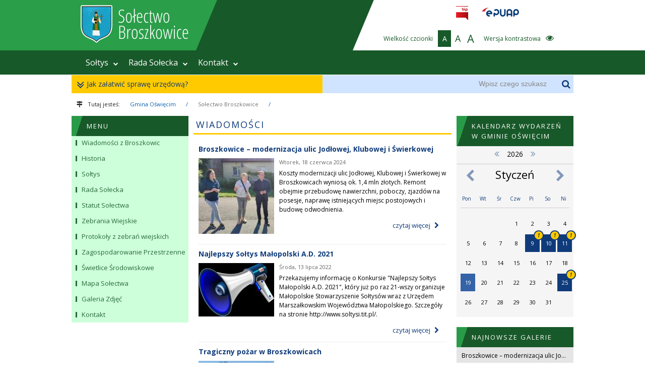

--- FILE ---
content_type: text/html; charset=UTF-8
request_url: https://broszkowice.gminaoswiecim.pl/index.php
body_size: 32327
content:
<!DOCTYPE html>
<html lang="pl">     <head>
   
        <meta charset="utf-8">
<meta http-equiv="X-UA-Compatible" content="IE=edge">
<meta name="viewport" content="width=device-width, initial-scale=1">
<meta http-equiv="imagetoolbar" content="false">
<meta name="MSSmartTagsPreventParsing" content="true">         <title>Sołectwo Broszkowice - Gmina Oświęcim</title><meta name="description" content="Gmina Oświęcim. Zapraszamy serdecznie" />         
<link rel="apple-touch-icon" sizes="180x180" href="/live/img/favicon/solectwo-broszkowice/apple-touch-icon.png">
<link rel="icon" type="image/png" href="/live/img/favicon/solectwo-broszkowice/favicon-32x32.png" sizes="32x32">
<link rel="icon" type="image/png" href="/live/img/favicon/solectwo-broszkowice/favicon-16x16.png" sizes="16x16">
<link rel="manifest" href="/live/img/favicon/solectwo-broszkowice/manifest.json">
<link rel="mask-icon" href="/live/img/favicon/solectwo-broszkowice/safari-pinned-tab.svg" color="#5bbad5">
<link rel="shortcut icon" href="/live/img/favicon/solectwo-broszkowice/favicon.ico">
<meta name="msapplication-config" content="/live/img/favicon/solectwo-broszkowice/browserconfig.xml">
<meta name="theme-color" content="#ffffff">
         <meta http-equiv="Content-Type" content="text/html; charset=utf-8">
        <meta http-equiv="Content-Language" content="pl-pl">         <link rel="search" title="Infromacje w Gmina Oświęcim" href="opensearch.xml" type="application/opensearchdescription+xml" title="Gmina Oświęcim">          
        <link href="/live/css/font-awesome.min.css" rel="stylesheet"> 
        <!--[if IE 7]>
            <link rel="stylesheet" href="/css/font-awesome-ie7.min.css">
        <![endif]-->
        <link href="/live/css/formalize.css" rel="stylesheet">
        <link href="/live/css/normalize.css" rel="stylesheet">
        <link href="/live/css/climacons.css" rel="stylesheet">
        <link href="/live/js/audioplayer/audioplayer.css" rel="stylesheet">
           
                            <link href="/live/css/cssp-main.css" rel="stylesheet">
                            <link href="/live/css/animate.css" rel="stylesheet">

        <!-- HTML5 Shim and Respond.js IE8 support of HTML5 elements and media queries -->
        <!-- WARNING: Respond.js doesn't work if you view the page via file:// -->
        <!--[if lt IE 9]>
        <script src="/live/js/html5shiv.js"></script>
        <script src="/live/js/respond.min.js"></script>
        <![endif]-->
        <!--[if gte IE 9]>
          <style type="text/css">
            .gradient {
               filter: none;
            }
          </style>
        <![endif]-->
        <style>
            a.migam-link {
                position: absolute;
                top: 12px;
                right: 248px;
                display: block;
                width: 33px;
                height: 28px;
                background: url(/live/img/header/logo-migam-small.png) center center no-repeat;
            }
        </style>                  
<meta property="og:title" content="Sołectwo Broszkowice" />
<meta property="og:type" content="website" />
<meta property="og:url" content="http://broszkowice.gminaoswiecim.pl/index.php" />
<meta property="og:image" content="http://broszkowice.gminaoswiecim.pl/live/img/logo/gmina-oswiecim.jpg" />
        
              
                
                
    </head>
        <body class="bg-vcolor-2"> 
        <div id="global-scrollup"><i class="fa fa-arrow-circle-o-up"></i><span>przewiń do góry</span></div>
        <div class="body-wrp">
            <!-- ############################################################## -->
            <!-- ############################################################## -->
            <header role="banner" id="header" class="header-wrp clearfix">
                
                <div class="header-top-site-name-fullw">
                    <div class="inside">
                        <h1>Sołectwo Broszkowice</h1>
                    </div>
                </div>                 <!-- ########################################################## -->
                <div id="skip-link"> 
                    <a href="#content" class="element-invisible element-focusable" tabindex="0">Przejdź do głównej treści</a> 
                    <a href="#menumain-ul" class="element-invisible element-focusable">Przejdź do menu</a> 
                    <a href="#footer" class="element-invisible element-focusable">Przejdź do stopki</a> 
                    <a href="#container_cal" class="element-invisible element-focusable">Przejdź do kalendarza</a> 
                </div>                 <!-- ########################################################## -->
                <div class="header-top clearfix">
                    <!-- ####################################################### -->
                    <div class="header-top-in clearfix">
                        <a href="/" class="logo-header-img"><img src="/live/img/header/logos/solectwo-broszkowice.png" alt="Sołectwo Broszkowice"></a><a href="/" class="logo-header-img-resp"><img src="/live/img/header/logos-s/solectwo-broszkowice.png" alt="Sołectwo Broszkowice"></a>                             <a target="_blank" href="http://bip.broszkowice.gminaoswiecim.pl" class="bip-link"></a>
    <a href="/pl/2020/0/elektroniczna-skrzynka-podawcza.html" class="epuap-link"></a>
                                                  <div class="mi-header-opts">
                                                            <a class="opt-contrast" href="#" onclick="changeSiteTheme('black-yellow')">
                                    <i class="fa fa-eye"></i>
                                    <span>Wersja kontrastowa</span>
                                </a>
                                                        <div class="opt-fontsize">
                                <span>Wielkość czcionki</span>
                                <a href="#" onclick="fontResize(1,this);return false;" class="s_normal active" title="Czcionka mała">A</a>
                                <a href="#" onclick="fontResize(2,this);return false;" class="s_medium" title="Czcionka średnia">A</a>
                                <a href="#" onclick="fontResize(3,this);return false;" class="s_large" title="Czcionka duża">A</a>
                            </div>
                        </div>

                        <a href="#" class="menu-anim-hamb">
                            <span class="menu-global menu-top"></span>
                            <span class="menu-global menu-middle"></span>
                            <span class="menu-global menu-bottom"></span>
                        </a>                     </div>
                    <!-- ####################################################### -->
                </div><!-- end of header-top -->
                
                <!-- ########################################################### -->
                                 <!-- ########################################################## -->


                                                                        <div class="header-menu-wrp">
    <div class="header-menu clearfix">
        <div class="header-menu-in">
            <div class="hmenu">
                <nav id="menumain" class="menu-main">
                <ul id="main-menu" class="sm sm-simple clearfix"><li><a href="/pl/2107/0/soltys.html" target="_self">Sołtys<i class="fa fa-chevron-down"></i></a></li><li><a href="/pl/4522/0/rada-solecka.html" target="_self">Rada Sołecka<i class="fa fa-chevron-down"></i></a></li><li><a href="/pl/2463/0/kontakt.html" target="_self">Kontakt<i class="fa fa-chevron-down"></i></a></li></ul>                    <div class="clear"></div>
                </nav>
            </div>
        </div>
    </div>
</div><!-- end of header-menu-wrp -->                                   




            </header>

            
<div class="search-help-wrp">
    <div class="search-help">
        <div class="search-div-wrp">
            <form method="get" action="/pl/4024/0/wyszukiwarka.html">
                <button type="submit"><i class="fa fa-search"></i></button>
                                    <input type="hidden" name="mid" value="111,161">
                                <label for="search">Wpisz czego szukasz</label>
                <input id="search" name="q" type="text" value="" placeholder="Wpisz czego szukasz" />
            </form>
        </div>
        <a id="fksu-sec-btn" class="help-diw-wrp" tabindex="0" >
            <span onclick="" class="help-main-btn">Jak załatwić sprawę urzędową?<i class="ar-t fa fa-angle-down"></i><i class="ar-b fa fa-angle-down"></i></span>
        </a>
        <div class="clear"></div>
    </div>
</div> 
            <section id="na-skroty-wrp" class="na-skroty-wrp" style="display:none;">
    <div class="na-skroty-wrp-in">
        <h3>Wykaz stron urzędowych, sołeckich, jednostek, szkół w Gminie Oświęcim</h3>
        <ul class="na-skroty-columns">
            <li class="na-skroty-column section-vcolor-1 clearfix">
                <h4>SAMORZĄD</h4>
                <a target="_blank" href="http://gminaoswiecim.pl"><i></i>Gmina Oświęcim</a>
                <a target="_blank" href="http://samorzad.gminaoswiecim.pl/pl/2175/0/kontakt.html"><i></i>Rada Gminy Oświęcim</a>
                <a target="_blank" href="http://samorzad.gminaoswiecim.pl/pl/1953/0/wojt-gminy-oswiecim.html"><i></i>Wójt Gminy Oświęcim</a>
                <a target="_blank" href="http://samorzad.gminaoswiecim.pl/pl/1923/0/kontakt.html"><i></i>Urząd Gminy Oświęcim</a>
                <div class="clear"></div>
            </li>
            <li class="na-skroty-column section-vcolor-2">
                <h4>SOŁECTWA</h4>
                <a target="_blank" href="http://babice.gminaoswiecim.pl"><i></i>Sołectwo Babice</a>
                <a target="_blank" href="http://broszkowice.gminaoswiecim.pl"><i></i>Sołectwo Broszkowice</a>
                <a target="_blank" href="http://brzezinka.gminaoswiecim.pl"><i></i>Sołectwo Brzezinka</a>
                <a target="_blank" href="http://dworydrugie.gminaoswiecim.pl"><i></i>Sołectwo Dwory Drugie</a>
                <a target="_blank" href="http://grojec.gminaoswiecim.pl"><i></i>Sołectwo Grojec</a>
                <a target="_blank" href="http://harmeze.gminaoswiecim.pl"><i></i>Sołectwo Harmęże</a>
                <a target="_blank" href="http://porebawielka.gminaoswiecim.pl"><i></i>Sołectwo Poręba Wielka</a>
                <a target="_blank" href="http://plawy.gminaoswiecim.pl"><i></i>Sołectwo Pławy</a>
                <a target="_blank" href="http://rajsko.gminaoswiecim.pl"><i></i>Sołectwo Rajsko</a>
                <a target="_blank" href="http://stawygrojeckie.gminaoswiecim.pl"><i></i>Sołectwo Stawy Grojeckie</a>
                <a target="_blank" href="http://stawymonowskie.gminaoswiecim.pl"><i></i>Sołectwo Stawy Monowskie</a>
                <a target="_blank" href="http://wlosienica.gminaoswiecim.pl"><i></i>Sołectwo Włosienica</a>
                <a target="_blank" href="http://zaborze.gminaoswiecim.pl"><i></i>Sołectwo Zaborze</a>
            </li>
            <li class="na-skroty-column section-vcolor-3">
                <h4>JEDNOSTKI PODLEGŁE</h4>
                <a target="_blank" href="http://bp.gminaoswiecim.pl"><i></i>Biblioteka Publiczna</a>
                <a target="_blank" href="http://ops.gminaoswiecim.pl"><i></i>Ośrodek Pomocy Społecznej</a>
                <a target="_blank" href="http://oksir.gminaoswiecim.pl"><i></i>Ośrodek Kultury, Sportu i Rekreacji</a>
                <a target="_blank" href="http://cuw.gminaoswiecim.pl"><i></i>Samorządowe Centrum Usług Wspólnych Gminy Oświęcim</a>
                <BR>
                <h4>POZOSTAŁE</h4>
                <a target="_blank" href="http://zkgo.gminaoswiecim.pl"><i></i>Zakład Komunalny Gminy Oświęcim Sp. z o.o.</a>
                <a target="_blank" href="http://zosprp.gminaoswiecim.pl"><i></i>Odział Miejsko-Gminny Związku OSP RP w Oświęcimiu</a>
            </li>
            <li class="na-skroty-column section-vcolor-4">
                <h4>EDUKACJA</h4>
                <a target="_blank" href="http://psbrzezinka.gminaoswiecim.pl"><i></i>Przedszkole Samorządowe w Brzezince</a>
                <a target="_blank" href="http://psgrojec.gminaoswiecim.pl"><i></i>Przedszkole Samorządowe w Grojcu</a>
                <a target="_blank" href="http://psporebawielka.gminaoswiecim.pl"><i></i>Przedszkole Samorządowe w Porębie Wielkiej</a>
                <a target="_blank" href="http://psrajsko.gminaoswiecim.pl"><i></i>Przedszkole Samorządowe w Rajsku</a>
                <a target="_blank" href="http://pswlosienica.gminaoswiecim.pl"><i></i>Przedszkole Samorządowe we Włosienicy</a>
                <a target="_blank" href="http://pszaborze.gminaoswiecim.pl"><i></i>Przedszkole Samorządowe w Zaborzu</a>
                
                <a target="_blank" href="http://www.spbabice.gminaoswiecim.pl"><i></i>Szkoła Podstawowa w Babicach</a>
                <a target="_blank" href="http://www.spbrzezinka.gminaoswiecim.pl"><i></i>Szkoła Podstawowa w Brzezince</a>
                <a target="_blank" href="https://spgrojec.gminaoswiecim.pl"><i></i>Szkoła Podstawowa w Grojcu</a>
                <a target="_blank" href="http://spporebawielka.gminaoswiecim.pl"><i></i>Szkoła Podstawowa w Porębie Wielkiej</a>
                <a target="_blank" href="http://sprajsko.gminaoswiecim.pl"><i></i>Szkoła Podstawowa w Rajsku</a>
                <a target="_blank" href="http://spwlosienica.gminaoswiecim.pl"><i></i>Szkoła Podstawowa we Włosienicy</a>
                <a target="_blank" href="http://www.spzaborze.gminaoswiecim.pl"><i></i>Szkoła Podstawowa w Zaborzu</a>

                <a target="_blank" href="http://www.zspharmeze.gminaoswiecim.pl"><i></i>Zespół Szkolno-Przedszkolny w Harmężach</a>

                            </li>
        </ul>
    </div>
</section> 
            <!-- ############################################################# -->
            <!-- ############################################################# -->

            <section class="footer-ksu-wrp">
    <div class="footer-ksu-wrp-in">
        <div id="fksu-container" class="footer-ksu-in" style="display:none;"><!-- opened -->
            <a id="fksu-btn" href="#" onclick="" class="fksu-btn">
                <!-- <span class="fksu-arrow"><i class="fa fa-arrow-circle-o-down"></i></span> -->
                <span class="fksu-book"><i class="fa fa-book"></i></span>
                <h4 class="head">Kategorie spraw urzędowych</h4>
            </a>
            <div class="fksu-container clearfix">
                <div class="fksu-sidebar">
                    <ul id="fksu-menu" class="fksu-menu">
                                                        
                            <li class="active" ><a href="#fksu-btn" data-id="1">Usterki oświetlenia ulicznego</a></li>
                                                        
                            <li  ><a href="#fksu-btn" data-id="2">Czytelnictwo</a></li>
                                                        
                            <li  ><a href="#fksu-btn" data-id="3">Zagospodarowanie Przestrzenne</a></li>
                                                        
                            <li  ><a href="#fksu-btn" data-id="4">Rolnictwo</a></li>
                                                        
                            <li  ><a href="#fksu-btn" data-id="5">Profilaktyka Uzależnień</a></li>
                                                        
                            <li  ><a href="#fksu-btn" data-id="6">Polityka Społeczna</a></li>
                                                        
                            <li  ><a href="#fksu-btn" data-id="7">Patronaty, Nagrody i Promocja</a></li>
                                                        
                            <li  ><a href="#fksu-btn" data-id="8">Podatki</a></li>
                                                        
                            <li  ><a href="#fksu-btn" data-id="9">Ochrona Środowiska</a></li>
                                                        
                            <li  ><a href="#fksu-btn" data-id="10">Kultura</a></li>
                                                        
                            <li  ><a href="#fksu-btn" data-id="11">Koncesje Alkoholowe</a></li>
                                                        
                            <li  ><a href="#fksu-btn" data-id="12">Gospodarka Odpadami Komunalnymi</a></li>
                                                        
                            <li  ><a href="#fksu-btn" data-id="13">Gospodarka Lokalowa</a></li>
                                                        
                            <li  ><a href="#fksu-btn" data-id="14">Gospodarka Nieruchomościami</a></li>
                                                        
                            <li  ><a href="#fksu-btn" data-id="15">Ewidencja Ludności i Dowody Osobiste</a></li>
                                                        
                            <li  ><a href="#fksu-btn" data-id="16">Edukacja</a></li>
                                                        
                            <li  ><a href="#fksu-btn" data-id="17">Działalnośc Gospodarcza</a></li>
                                                        
                            <li  ><a href="#fksu-btn" data-id="18">Drogownictwo</a></li>
                                            </ul>
                </div>
                
                <div id="fksu-content" class="fksu-content">
                      
                        <div id="fksu-id-1" class="fksu-content-div"   >
                            <div class="inner">
                                <h3>INFORMACJE</h3>
                                <p>
                                    <ul>
	<li><a href="http://bip.malopolska.pl/ugoswiecim/Article/id,291802.html" target="_blank">Zgłoszenie usterek oświetlenia ulicznego na terenie Gminy Oświęcim</a></li>
</ul>                                </p>
                                                            </div>
                        </div>
                      
                        <div id="fksu-id-2" class="fksu-content-div"   style="display:none">
                            <div class="inner">
                                <h3>INFORMACJE</h3>
                                <p>
                                    <ul>
	<li>
	<div><a href="http://bip.malopolska.pl/gbpubliczna7/Article/get/id,1199859.html" target="_blank">Uzyskanie statusu czytelnika Gminnej Biblioteki Publicznej w Oświecimiu z/s w Grojcu</a></div>
	</li>
	<li>
	<div><a href="http://www.mak.gbp.gminaoswiecim.pl/cgi-bin/makwww.exe" target="_blank">Zbiory książek GBP w Grojcu - ON-LINE</a></div>
	</li>
</ul>                                </p>
                                                            </div>
                        </div>
                      
                        <div id="fksu-id-3" class="fksu-content-div"   style="display:none">
                            <div class="inner">
                                <h3>INFORMACJE</h3>
                                <p>
                                    <ul>
	<li><a href="http://bip.malopolska.pl/ugoswiecim/Article/get/id,1032854.html" target="_blank">Ustalenie numeru porządkowego nieruchomości </a></li>
	<li><a href="http://bip.malopolska.pl/ugoswiecim/Article/get/id,1032852.html" target="_blank">Wydanie decyzji o warunkach zabudowy/ lokalizacji inwestycji celu publicznego </a></li>
	<li><a href="https://bip.malopolska.pl/ugoswiecim,a,1738007,wydane-wypisu-i-wyrysu-z-miejscowego-planu-zagospodarowania-przestrzennego-informacji-ze-studium-uwa.html" target="_blank">Wypis z miejscowego planu zagospodarowania przestrzennego</a></li>
	<li><a href="https://bip.malopolska.pl/ugoswiecim,a,1738007,wydane-wypisu-i-wyrysu-z-miejscowego-planu-zagospodarowania-przestrzennego-informacji-ze-studium-uwa.html" target="_blank">Wypis ze Studium Uwarunkowań i Kierunk&oacute;w Zagospodarowania Przestrzennego Gminy Oświęcim </a></li>
	<li><a href="https://bip.malopolska.pl/ugoswiecim,a,1738007,wydane-wypisu-i-wyrysu-z-miejscowego-planu-zagospodarowania-przestrzennego-informacji-ze-studium-uwa.html" target="_blank">Wyrys z miejscowego planu zagospodarowania przestrzennego </a></li>
	<li><a href="https://bip.malopolska.pl/ugoswiecim,a,1738007,wydane-wypisu-i-wyrysu-z-miejscowego-planu-zagospodarowania-przestrzennego-informacji-ze-studium-uwa.html" target="_blank">Wyrys ze Studium Uwarunkowań i kierunk&oacute;w Zagospodarowania Przestrzennego Gminy Oświęcim </a></li>
	<li><a href="https://bip.malopolska.pl/ugoswiecim,a,1738007,wydane-wypisu-i-wyrysu-z-miejscowego-planu-zagospodarowania-przestrzennego-informacji-ze-studium-uwa.html" target="_blank">Zaświadczenie o braku obowiązującego miejscowego planu zagospodarowania przestrzennego </a></li>
	<li><a href="https://bip.malopolska.pl/ugoswiecim,a,2408668,wzor-wniosku-dotyczacego-aktu-planowania-przestrzennego.html" target="_blank">Wz&oacute;r wniosku dotyczącego aktu planowania przestrzennego</a></li>
	<li><a href="https://bip.malopolska.pl/ugoswiecim,a,1738007,wydane-wypisu-i-wyrysu-z-miejscowego-planu-zagospodarowania-przestrzennego-informacji-ze-studium-uwa.html" target="_blank">Zaświadczenie/informacja o rewitalizacji </a></li>
</ul>                                </p>
                                                            </div>
                        </div>
                      
                        <div id="fksu-id-4" class="fksu-content-div"   style="display:none">
                            <div class="inner">
                                <h3>INFORMACJE</h3>
                                <p>
                                    <ul>
	<li><a href="http://bip.malopolska.pl/ugoswiecim/Article/get/id,1035260.html" target="_blank">Zezwolenia na uprawę maku i konopi wł&oacute;knistych </a></li>
	<li><a href="http://bip.malopolska.pl/ugoswiecim/Article/get/id,1033051.html" target="_blank">Zwrot podatku akcyzowego zawartego w cenie oleju napędowego wykorzystywanego do produkcji rolnej </a></li>
</ul>                                </p>
                                                            </div>
                        </div>
                      
                        <div id="fksu-id-5" class="fksu-content-div"   style="display:none">
                            <div class="inner">
                                <h3>INFORMACJE</h3>
                                <p>
                                    <ul>
	<li><a href="http://bip.malopolska.pl/ugoswiecim/Article/id,290910.html" target="_blank">Diagnoza w zakresie uzależnienia</a></li>
	<li><a href="/pl/2087/0/gminna-komisja-rozwiazywania-problemow-alkoholowych.html" target="_blank">Gminna Komisja ds. Rozwiązywania Problem&oacute;w Alkoholowych</a></li>
</ul>                                </p>
                                                            </div>
                        </div>
                      
                        <div id="fksu-id-6" class="fksu-content-div"   style="display:none">
                            <div class="inner">
                                <h3>INFORMACJE</h3>
                                <p>
                                    <ul>
	<li><a href="http://bip.malopolska.pl/gopswoswiecimiu/Article/get/id,1153034.html" target="_blank">Jednorazowa zapomoga z tytułu urodzenia się dziecka </a></li>
	<li><a href="http://bip.malopolska.pl/gopswoswiecimiu/Article/get/id,1153039.html" target="_blank">Skierowanie do domu pomocy społecznej i odpłatność za dom pomocy społecznej </a></li>
	<li><a href="http://bip.malopolska.pl/gopswoswiecimiu/Article/get/id,1153040.html" target="_blank">Specjalistyczne usługi opiekuńcze dla os&oacute;b z zaburzeniami psychicznym </a></li>
	<li><a href="http://bip.malopolska.pl/gopswoswiecimiu/Article/get/id,1153030.html" target="_blank">Specjalny zasiłek opiekuńczy </a></li>
	<li><a href="http://bip.malopolska.pl/gopswoswiecimiu/Article/get/id,1153048.html" target="_blank">Stypendium szkolne </a></li>
	<li><a href="http://bip.malopolska.pl/gopswoswiecimiu/Article/get/id,1153047.html" target="_blank">Świadczenia niepieniężne z pomocy społecznej w formie usług opiekuńczych w miejscu zamieszkania </a></li>
	<li><a href="http://bip.malopolska.pl/gopswoswiecimiu/Article/get/id,1153045.html" target="_blank">Świadczenia pieniężne z pomocy społecznej: zasiłek okresowy, zasiłek celowy, zasiłek stały </a></li>
	<li><a href="http://bip.malopolska.pl/gopswoswiecimiu/Article/get/id,1219497.html" target="_blank">Świadczenie wychowawcze (tzw. 500+) </a></li>
	<li><a href="http://bip.malopolska.pl/gopswoswiecimiu/Article/get/id,1152964.html" target="_blank">Świadczenia z funduszu alimentacyjnego </a></li>
	<li><a href="http://bip.malopolska.pl/gopswoswiecimiu/Article/get/id,1153025.html" target="_blank">Świadczenie pielęgnacyjne </a></li>
	<li><a href="http://bip.malopolska.pl/gopswoswiecimiu/Article/get/id,1153019.html" target="_blank">Zasiłek pielęgnacyjny </a></li>
	<li><a href="http://bip.malopolska.pl/gopswoswiecimiu/Article/get/id,1152998.html" target="_blank">Zasiłek rodzinny oraz dodatki do zasiłku rodzinnego </a></li>
	<li><a href="http://bip.malopolska.pl/gopswoswiecimiu/Article/get/id,1153049.html" target="_blank">Zasiłek szkolny </a></li>
</ul>                                </p>
                                                            </div>
                        </div>
                      
                        <div id="fksu-id-7" class="fksu-content-div"   style="display:none">
                            <div class="inner">
                                <h3>INFORMACJE</h3>
                                <p>
                                    <ul>
	<li><a href="http://bip.malopolska.pl/ugoswiecim/Article/get/id,1199501.html" target="_blank">Przyznanie honorowego patronatu W&oacute;jta Gminy Oświęcim</a></li>
</ul>                                </p>
                                                            </div>
                        </div>
                      
                        <div id="fksu-id-8" class="fksu-content-div"   style="display:none">
                            <div class="inner">
                                <h3>INFORMACJE</h3>
                                <p>
                                    <ul>
	<li><a href="http://bip.malopolska.pl/ugoswiecim/Article/get/id,722612.html" target="_blank">Wydanie zaświadczeń dotyczących spraw podatkowych </a></li>
	<li><a href="https://bip.malopolska.pl/ugoswiecim,a,1630679,podatek-od-nieruchomosci-podatek-rolny-podatek-lesny.html" target="_blank">Podatek od nieruchomości, podatek rolny, podatek leśny</a></li>
	<li><a href="http://bip.malopolska.pl/ugoswiecim/Article/get/id,722629.html" target="_blank">Złożenie deklaracji&nbsp;na podatek od środk&oacute;w transportowych </a></li>
</ul>                                </p>
                                                            </div>
                        </div>
                      
                        <div id="fksu-id-9" class="fksu-content-div"   style="display:none">
                            <div class="inner">
                                <h3>INFORMACJE</h3>
                                <p>
                                    <ul>
	<li><a href="http://bip.malopolska.pl/ugoswiecim,a,1333023,zgloszenie-zamiaru-usuniecia-drzewadrzew.html">Zgłoszenie zamiaru usunięcia drzewa/drzew &ndash; dot. os&oacute;b fizycznych (właściciele nieruchomości) Wycinka drzew na cele niezwiązane z działalnością gospodarczą</a></li>
	<li><a href="http://bip.malopolska.pl/ugoswiecim/Article/get/id,1033052.html" target="_blank">Wniosek o wydanie zezwolenia na usunięcie drzew/ krzew&oacute;w &ndash; dot. przedsiębiorc&oacute;w, os&oacute;b prawnych, os&oacute;b fizycznych - posiadaczy nieruchomości innych niż właściciele nieruchomości lub właścicieli nieruchomości, jeżeli usunięcie drzew lub krzew&oacute;w związane jest z prowadzeniem działalności gospodarczej</a></li>
	<li><a href="http://bip.malopolska.pl/ugoswiecim/Article/get/id,1033055.html" target="_blank">Sfinansowanie koszt&oacute;w odbioru i unieszkodliwiania odpad&oacute;w zawierających AZBEST pochodzących z rozbi&oacute;rki pokryć dachowych i elewacji budynk&oacute;w mieszkalnych i gospodarczych dla właścicieli nieruchomości (os&oacute;b fizycznych), obiekt&oacute;w zabytkowych oraz obiekt&oacute;w użyteczności publicznej, zlokalizowanych na terenie Gminy Oświęcim </a></li>
	<li><a href="http://bip.malopolska.pl/ugoswiecim/Article/get/id,1139194.html" target="_blank">Udzielenie zezwolenia na prowadzenie działalności w zakresie opr&oacute;żniania zbiornik&oacute;w bezodpływowych i transportu nieczystości ciekłych. </a></li>
	<li><a href="http://bip.malopolska.pl/ugoswiecim/Article/get/id,1198015.html" target="_blank">Wniosek o udostępnienie informacji o środowisku i jego ochronie </a></li>
	<li><a href="http://bip.malopolska.pl/ugoswiecim/Article/get/id,1174626.html" target="_blank">Wniosek o wydanie decyzji o środowiskowych uwarunkowaniach </a></li>
	<li><a href="http://bip.malopolska.pl/ugoswiecim/Article/get/id,1044424.html" target="_blank">Wniosek o wydanie informacji o możliwości przyłączenia do kanalizacji deszczowej </a></li>
	<li><a href="http://bip.malopolska.pl/ugoswiecim/Article/get/id,1044408.html" target="_blank">Wniosek o wydanie informacji o możliwości przyłączenia do kanalizacji sanitarnej </a></li>
	<li><a href="http://bip.malopolska.pl/ugoswiecim/Article/get/id,1199113.html" target="_blank">Wniosek o wydanie opinii dla planu ruchu zakładu g&oacute;rniczego </a></li>
	<li><a href="http://bip.malopolska.pl/ugoswiecim/Article/get/id,1033057.html" target="_blank">Wydanie zezwolenia na prowadzenie hodowli lub utrzymywanie psa rasy uznawanej za agresywną </a></li>
	<li><a href="http://bip.malopolska.pl/ugoswiecim/Article/get/id,1035122.html" target="_blank">Wydawanie zezwolenia na prowadzenie działalności w zakresie ochrony przed bezdomnymi zwierzętami, prowadzenia schronisk dla bezdomnych zwierząt, grzebowisk i spalarni zwłok zwierzęcych i ich części. </a></li>
	<li><a href="http://bip.malopolska.pl/ugoswiecim/Article/get/id,1033054.html" target="_blank">Zgłoszenie eksploatacji przydomowej oczyszczalni ściek&oacute;w </a></li>
	<li><a href="https://bip.malopolska.pl/ugoswiecim,a,2655487,zatwierdzenie-regulaminu-strzelnicy.html">Zatwierdzenie regulaminu strzelnicy</a></li>
	<li><a href="https://bip.malopolska.pl/ugoswiecim,a,2512565,wniosek-w-sprawie-zmiany-stanu-wody-na-gruncie.html">Wniosek o wszczęcie postępowania administracyjnego w sprawie zmiany stanu wody na gruncie</a></li>
	<li><a href="https://bip.malopolska.pl/ugoswiecim,a,2220172,inwentaryzacja-zbiornikow-bezodplywowych-oraz-przydomowych-oczyszczalni-sciekow-zlokalizowanych-na-t.html">Inwentaryzacja zbiornik&oacute;w bezodpływowych oraz przydomowych oczyszczalni ściek&oacute;w zlokalizowanych na terenie gminy Oświęcim</a></li>
	<li><a href="https://bip.malopolska.pl/ugoswiecim,a,1532263,oplata-za-zmniejszenie-naturalnej-retencji-terenowej.html">Opłata za zmniejszenie naturalnej retencji terenowej</a></li>
</ul>                                </p>
                                                            </div>
                        </div>
                      
                        <div id="fksu-id-10" class="fksu-content-div"   style="display:none">
                            <div class="inner">
                                <h3>INFORMACJE</h3>
                                <p>
                                    <ul>
	<li><a href="http://bip.malopolska.pl/ugoswiecim/Article/id,182443.html" target="_blank">Rejestr Instytucji Kultury, dla kt&oacute;rych organizatorem jest Gmina Oświęcim</a></li>
</ul>                                </p>
                                                            </div>
                        </div>
                      
                        <div id="fksu-id-11" class="fksu-content-div"   style="display:none">
                            <div class="inner">
                                <h3>INFORMACJE</h3>
                                <p>
                                    <ul>
	<li><a href="http://bip.malopolska.pl/ugoswiecim/Article/get/id,1097458.html" target="_blank">Wydanie zezwolenia na jednorazową sprzedaż napoj&oacute;w alkoholowych </a></li>
	<li><a href="http://bip.malopolska.pl/ugoswiecim/Article/get/id,722173.html" target="_blank">Wydanie zezwolenia na sprzedaż detaliczną napoj&oacute;w alkoholowych zawierających do 4,5% alkoholu oraz piwa, zawierających powyżej 4,5-18% alkoholu (z wyjątkiem piwa) oraz zawierających powyżej 18% alkoholu </a></li>
	<li><a href="https://bip.malopolska.pl/api/files/2277744" target="_self">2020 - OŚWIADCZENIE o wartości sprzedaży napoj&oacute;w alkoholowych</a></li>
	<li><a href="https://gminaoswiecim.pl/pl/1960/18276/zwolnienie-z-1-3-oplaty-za-koncesje-na-sprzedaz-alkoholu-w-221-r-.html">Wniosek o zwolnienie z części opłaty za koncesje w 2021 roku </a></li>
</ul>                                </p>
                                                            </div>
                        </div>
                      
                        <div id="fksu-id-12" class="fksu-content-div"   style="display:none">
                            <div class="inner">
                                <h3>INFORMACJE</h3>
                                <p>
                                    <ul>
	<li><a href="http://bip.malopolska.pl/ugoswiecim/Article/get/id,1033053.html" target="_blank">Wpis do rejestru działalności regulowanej w zakresie odbierania odpad&oacute;w komunalnych od właścicieli nieruchomości </a></li>
	<li><a href="http://bip.malopolska.pl/ugoswiecim/Article/get/id,1198374.html" target="_blank">Złożenie deklaracji o wysokości opłaty za gospodarowanie odpadami komunalnymi. </a></li>
</ul>                                </p>
                                                            </div>
                        </div>
                      
                        <div id="fksu-id-13" class="fksu-content-div"   style="display:none">
                            <div class="inner">
                                <h3>INFORMACJE</h3>
                                <p>
                                    <ul>
	<li><a href="http://bip.malopolska.pl/oksirgoswiecim/Article/get/id,1199729.html" target="_blank">Wynajem sal widowiskowiskowych w domach ludowych i innych obiektach administrowanych przez OKSiR</a></li>
	<li><a href="http://bip.malopolska.pl/ugoswiecim/Article/get/id,1032855.html" target="_blank">Przyznanie dodatku mieszkaniowego </a></li>
	<li><a href="http://bip.malopolska.pl/ugoswiecim/Article/get/id,1068821.html" target="_blank">Zryczałtowany dodatek energetyczny </a></li>
</ul>                                </p>
                                                            </div>
                        </div>
                      
                        <div id="fksu-id-14" class="fksu-content-div"   style="display:none">
                            <div class="inner">
                                <h3>INFORMACJE</h3>
                                <p>
                                    <ul>
	<li><a href="http://bip.malopolska.pl/ugoswiecim/Article/get/id,1199636.html" target="_blank">Dzierżawa nieruchomości stanowiących własność Gminy Oświęcim </a></li>
	<li><a href="http://bip.malopolska.pl/ugoswiecim/Article/get/id,1199631.html" target="_blank">Najem lokali stanowiących własność Gminy Oświęcim </a></li>
	<li><a href="http://bip.malopolska.pl/ugoswiecim/Article/get/id,1033049.html" target="_blank">Podział nieruchomości </a></li>
	<li><a href="http://bip.malopolska.pl/ugoswiecim/Article/get/id,1199619.html" target="_blank">Przekształcenie prawa użytkowania wieczystego w prawo własności </a></li>
	<li><a href="http://bip.malopolska.pl/ugoswiecim/Article/get/id,1033048.html" target="_blank">Rozgraniczenie nieruchomości </a></li>
	<li><a href="http://bip.malopolska.pl/ugoswiecim/Article/get/id,1033047.html" target="_blank">Wydanie postanowienia opiniującego wstępny projekt podziału nieruchomości </a></li>
</ul>                                </p>
                                                            </div>
                        </div>
                      
                        <div id="fksu-id-15" class="fksu-content-div"   style="display:none">
                            <div class="inner">
                                <h3>INFORMACJE</h3>
                                <p>
                                    <ul>
	<li><a href="http://bip.malopolska.pl/ugoswiecim/Article/get/id,1109263.html" target="_blank">Wymeldowanie z pobytu stałego w drodze decyzji administracyjnej </a></li>
	<li><a href="http://bip.malopolska.pl/ugoswiecim/Article/get/id,1109214.html" target="_blank">Zameldowanie na pobyt słały </a></li>
	<li><a href="http://bip.malopolska.pl/ugoswiecim/Article/get/id,1109247.html" target="_blank">Zameldowanie obywatela RP na pobyt czasowy trwający ponad 3 miesiące </a></li>
	<li><a href="http://bip.malopolska.pl/ugoswiecim/Article/get/id,1109302.html" target="_blank">Złożenie wniosku o wydanie dowodu osobistego</a></li>
</ul>                                </p>
                                                            </div>
                        </div>
                      
                        <div id="fksu-id-16" class="fksu-content-div"   style="display:none">
                            <div class="inner">
                                <h3>INFORMACJE</h3>
                                <p>
                                    <ul>
	<li><a href="http://bip.malopolska.pl/zesipgminnych/Article/get/id,850833.html" target="_blank">Dofinansowanie dla pracodawc&oacute;w z tytułu wykształcenia młodocianych pracownik&oacute;w</a></li>
</ul>                                </p>
                                                            </div>
                        </div>
                      
                        <div id="fksu-id-17" class="fksu-content-div"   style="display:none">
                            <div class="inner">
                                <h3>INFORMACJE</h3>
                                <p>
                                    <ul>
	<li><a href="http://bip.malopolska.pl/ugoswiecim/Article/get/id,722054.html" target="_blank">Zgłoszenie wpisu do Centralnej Ewidencji i Informacji o Działalności Gospodarczej - CEIDG</a></li>
</ul>                                </p>
                                                            </div>
                        </div>
                      
                        <div id="fksu-id-18" class="fksu-content-div"   style="display:none">
                            <div class="inner">
                                <h3>INFORMACJE</h3>
                                <p>
                                    <ul>
	<li>
	<div><a href="http://bip.malopolska.pl/ugoswiecim/Article/get/id,1143750.html" id="z" name="z" target="_blank">Informacja o dostępie działki do drogi publicznej</a></div>
	</li>
	<li>
	<div><a href="http://bip.malopolska.pl/ugoswiecim/Article/get/id,1147482.html" target="_blank">Odbi&oacute;r pasa drogowego drogi publicznej po wykonaniu rob&oacute;t</a></div>
	</li>
	<li>
	<div><a href="http://bip.malopolska.pl/ugoswiecim/Article/get/id,1041827.html" target="_blank">Uzgodnienie lokalizacji /przebudowy/remontu zjazdu z drogi gminnej</a></div>
	</li>
	<li>
	<div><a href="http://bip.malopolska.pl/ugoswiecim/Article/get/id,1147467.html" target="_blank">Uzgodnienie projektu budowlanego zjazdu z drogi gminnej</a></div>
	</li>
	<li>
	<div><a href="http://bip.malopolska.pl/ugoswiecim/Article/get/id,1147477.html" target="_blank">Wydanie opinii do projektu organizacji ruchu</a></div>
	</li>
	<li>
	<div><a href="http://bip.malopolska.pl/ugoswiecim/Article/get/id,1143749.html" target="_blank">Wydanie zezwolenia na czasowe zajęcie pasa drogowego w celu prowadzenia rob&oacute;t</a></div>
	</li>
	<li>
	<div><a href="http://bip.malopolska.pl/ugoswiecim/Article/get/id,1143748.html" target="_blank">Wydanie zezwolenia na umieszczenie urządzenia infrastruktury technicznej w pasie drogowym drogi gminnej</a></div>
	</li>
	<li>
	<div><a href="http://bip.malopolska.pl/ugoswiecim/Article/get/id,1042198.html" target="_blank">Zaopiniowanie lokalizacji sieci lub przyłącza w pasie drogi lub przejścia przez drogę gminną</a><a name="_GoBack"></a></div>
	</li>
</ul>                                </p>
                                                            </div>
                        </div>
                                        <div class="clear"></div>

                </div>
            </div>
            <!-- // - fksu-containert -->
            <div class="fksu-container-belt"></div>
        </div>
        <!-- // - footer-ksu-in -->
    </div>
</section> 
            <!-- ############################################################# -->
            <!-- ############################################################# -->

             
            <!-- ############################################################# -->
            <!-- ############################################################# -->

                                                                                   



            

            
            <section id="content" class="content-wrp clearfix">
                <div class="content-inside clearfix">
                    <!-- ############################################################# -->
                        
    <div class="content-bcrumbs clearfix">
        <ul id="breadcrumb" class="breadcrumb-css3v2 clearfix">
            <li class="you-are-here"><i class="fa fa-map-signs"></i>Tutaj jesteś:</li>
                                                    
            
                            <li><a href="http://gminaoswiecim.pl">Gmina Oświęcim</a> <span class="divider">/</span></li>
            

                                                                                                                <li><a href="/pl/2053/0/solectwo-broszkowice.html">Sołectwo Broszkowice</a> <span class="divider">/</span></li>
                                                
            
        </ul>
            </div>
                     <!-- ############################################################# -->
                    <div class="content-cols three-cols clearfix">

                        <!-- ##### ASIDE - content-col-left -->
                        <aside role="complementary" class="content-col-left sidebar sidebar-left">
                            <a class="sidebar-toggle" data-side="left" title="Rozwiń Kolumnę"><i class="fa fa-angle-double-right"></i></a>
                            <div class="sidebar-content">

                                                                                                                                        <div class="in-cont-subhead font-small">
                                        <h2><a href="/">MENU</a></h2>
                                    </div>
                                    <div class="aside-box submenu">
<ul class="submenu-list"><li><a class="sp_size" href="/pl/1964/0/wiadomosci-z-broszkowic.html" target="_self" title="Wiadomości z Broszkowic"><i></i><span>Wiadomości z Broszkowic</span></a></li><li><a class="sp_size" href="/pl/2106/0/historia.html" target="_self" title="Historia"><i></i><span>Historia</span></a></li><li><a class="sp_size" href="/pl/2107/0/soltys.html" target="_self" title="Sołtys"><i></i><span>Sołtys</span></a></li><li><a class="sp_size" href="/pl/2108/0/rada-solecka.html" target="_self" title="Rada Sołecka"><i></i><span>Rada Sołecka</span></a></li><li><a class="sp_size" href="http://www.prawomiejscowe.pl/UrzadGminyOswiecim/document/404249/Uchwa%C5%82a-XXXII_346_17" target="_blank" title="Statut Sołectwa"><i></i><span>Statut Sołectwa</span></a></li><li><a class="sp_size" href="/pl/2109/0/zebrania-wiejskie.html" target="_self" title="Zebrania Wiejskie"><i></i><span>Zebrania Wiejskie</span></a></li><li><a class="sp_size" href="/pl/4643/0/protokoly-z-zebran-wiejskich.html" target="_blank" title="Protokoły z zebrań wiejskich"><i></i><span>Protokoły z zebrań wiejskich</span></a></li><li><a class="sp_size" href="/pl/2111/0/zagospodarowanie-przestrzenne.html" target="_self" title="Zagospodarowanie Przestrzenne"><i></i><span>Zagospodarowanie Przestrzenne</span></a></li><li><a class="sp_size" href="/pl/2445/0/swietlice-srodowiskowe.html" target="_self" title="Świetlice Środowiskowe"><i></i><span>Świetlice Środowiskowe</span></a></li><li><a class="sp_size" href="/pl/2112/0/mapa-solectwa.html" target="_self" title="Mapa Sołectwa"><i></i><span>Mapa Sołectwa</span></a></li><li><a class="sp_size" href="/pl/2399/0/galeria-zdjec.html" target="_self" title="Galeria Zdjęć"><i></i><span>Galeria Zdjęć</span></a></li><li><a class="sp_size" href="/pl/2463/0/kontakt.html" target="_self" title="Kontakt"><i></i><span>Kontakt</span></a></li></ul>  
</div>   
                                                                





                                <!-- ############################################################################################################### -->
                                                                                                                                           
                                
                            </div>
                            <!-- // - sidebar-content -->

                        </aside>
                        <!-- // ##### ASIDE - content-col-left -->



 


                        <!-- ##### SECTION - content-col-left -->
                        <section role="main" class="content-col-middle">
                            <div id="overflay-effect"></div>
                            <!-- *********************************************************************************************************************** -->





                                <!-- ############################################################################################################### -->
                                

                                                                                                                                        



<div class="main-site-content">
<div class="in-cont-head yellow-border">
    <h2><a href="http://broszkowice.gminaoswiecim.pl/index.php">Wiadomości</a></h2>
</div>
    

    <div class="news-list image-small">
                            <div class="news-item with-img">
                <div class="news-in">
                    <div class="news-content clearfix">
                        <h2><a class="sp_size" title="Broszkowice –  modernizacja ulic Jodłowej, Klubowej i Świerkowej" href="/pl/1964/24198/broszkowice-–-modernizacja-ulic-jodlowej-klubowej-i-swierkowej.html"  target="_blank">Broszkowice –  modernizacja ulic Jodłowej, Klubowej i Świerkowej</a></h2>
                        <p class="sp_size">
                            <a href="/pl/1964/24198/broszkowice-–-modernizacja-ulic-jodlowej-klubowej-i-swierkowej.html" class="news-img">
                                <img src="/mfiles/1964/3/24198/i/150-0/Broszkowice-plac-mini-1718720145.jpg" alt="Broszkowice –  modernizacja ulic Jodłowej, Klubowej i Świerkowej" alt="Broszkowice –  modernizacja ulic Jodłowej, Klubowej i Świerkowej" />
                            </a>
                            <span class="date">
                                                                Wtorek, 18 czerwca 2024                            </span>
                            Koszty modernizacji ulic Jodłowej, Klubowej i Świerkowej w Broszkowicach wyniosą ok. 1,4 mln złotych. Remont obejmie przebudowę nawierzchni, poboczy, zjazdów na posesje, naprawę istniejących miejsc postojowych i budowę odwodnienia.                        </p>
                        <div class="news-footer">
                            <a href="/pl/1964/24198/broszkowice-–-modernizacja-ulic-jodlowej-klubowej-i-swierkowej.html" class="news-btn" target="_blank">
                                <span>czytaj więcej <strong class="wcag-hide">Broszkowice –  modernizacja ulic Jodłowej, Klubowej i Świerkowej</strong>
                                <i class="fa fa-chevron-right"></i></span>
                            </a>
                        </div>
                    </div>
                </div>
            </div>
                                    <div class="news-item with-img">
                <div class="news-in">
                    <div class="news-content clearfix">
                        <h2><a class="sp_size" title="Najlepszy Sołtys Małopolski A.D. 2021" href="http://www.soltysi.tit.pl/"  target="_self">Najlepszy Sołtys Małopolski A.D. 2021</a></h2>
                        <p class="sp_size">
                            <a href="http://www.soltysi.tit.pl/" class="news-img">
                                <img src="/mfiles/1964/3/21251/i/150-0/megafon-1666861599-1666861687.png" alt="Najlepszy Sołtys Małopolski A.D. 2021" alt="Najlepszy Sołtys Małopolski A.D. 2021" />
                            </a>
                            <span class="date">
                                                                Środa, 13 lipca 2022                            </span>
                            Przekazujemy informację o Konkursie "Najlepszy Sołtys Małopolski A.D. 2021", który już po raz 21-wszy organizuje Małopolskie Stowarzyszenie Sołtysów wraz z Urzędem Marszałkowskim Województwa Małopolskiego. Szczegóły na stronie http://www.soltysi.tit.pl/.                        </p>
                        <div class="news-footer">
                            <a href="http://www.soltysi.tit.pl/" class="news-btn" target="_self">
                                <span>czytaj więcej <strong class="wcag-hide">Najlepszy Sołtys Małopolski A.D. 2021</strong>
                                <i class="fa fa-chevron-right"></i></span>
                            </a>
                        </div>
                    </div>
                </div>
            </div>
                                    <div class="news-item with-img">
                <div class="news-in">
                    <div class="news-content clearfix">
                        <h2><a class="sp_size" title="Tragiczny pożar w Broszkowicach" href="/pl/1964/19512/tragiczny-pozar-w-broszkowicach.html"  target="_blank">Tragiczny pożar w Broszkowicach</a></h2>
                        <p class="sp_size">
                            <a href="/pl/1964/19512/tragiczny-pozar-w-broszkowicach.html" class="news-img">
                                <img src="/mfiles/1964/3/19512/i/150-0/po-ar-w-Broszkowicach-mini-1638713220.jpg" alt="Tragiczny pożar w Broszkowicach" alt="Tragiczny pożar w Broszkowicach" />
                            </a>
                            <span class="date">
                                                                Niedziela, 5 grudnia 2021                            </span>
                            W niedzielę ok. 7 rano strażacy zostali wezwani do pożaru w Broszkowicach. Ratownicy wynieśli z budynku nieprzytomnego mężczyznę, który zmarł mimo podjętej natychmiast reanimacji.                        </p>
                        <div class="news-footer">
                            <a href="/pl/1964/19512/tragiczny-pozar-w-broszkowicach.html" class="news-btn" target="_blank">
                                <span>czytaj więcej <strong class="wcag-hide">Tragiczny pożar w Broszkowicach</strong>
                                <i class="fa fa-chevron-right"></i></span>
                            </a>
                        </div>
                    </div>
                </div>
            </div>
                                    <div class="news-item with-img">
                <div class="news-in">
                    <div class="news-content clearfix">
                        <h2><a class="sp_size" title="Zebranie wiejskie, 14 września 2021" href="/pl/1964/19174/zebranie-wiejskie-14-wrzesnia-221.html"  target="_blank">Zebranie wiejskie, 14 września 2021</a></h2>
                        <p class="sp_size">
                            <a href="/pl/1964/19174/zebranie-wiejskie-14-wrzesnia-221.html" class="news-img">
                                <img src="/mfiles/1964/3/19174/i/150-0/Solectwo-Broszkowice-1633944943.jpg" alt="Zebranie wiejskie, 14 września 2021" alt="Zebranie wiejskie, 14 września 2021" />
                            </a>
                            <span class="date">
                                                                Poniedziałek, 11 października 2021                            </span>
                            Sprawozdanie z zebrania wiejskiego 14 września br. <br>
Zawiera m.in. informacje o decyzjach ws. funduszu sołeckiego, o najważniejszych dyskutowanych sprawach i zgłoszonych przez uczestników wnioskach.                        </p>
                        <div class="news-footer">
                            <a href="/pl/1964/19174/zebranie-wiejskie-14-wrzesnia-221.html" class="news-btn" target="_blank">
                                <span>czytaj więcej <strong class="wcag-hide">Zebranie wiejskie, 14 września 2021</strong>
                                <i class="fa fa-chevron-right"></i></span>
                            </a>
                        </div>
                    </div>
                </div>
            </div>
                                    <div class="news-item with-img">
                <div class="news-in">
                    <div class="news-content clearfix">
                        <h2><a class="sp_size" title="LKS Puls Broszkowice – remont siedziby" href="/pl/1964/18347/lks-puls-broszkowice-–-remont-siedziby.html"  target="_blank">LKS Puls Broszkowice – remont siedziby</a></h2>
                        <p class="sp_size">
                            <a href="/pl/1964/18347/lks-puls-broszkowice-–-remont-siedziby.html" class="news-img">
                                <img src="/mfiles/1964/3/18347/i/150-0/LKS-Puls-Broszkowice-mini-1616005724.jpg" alt="LKS Puls Broszkowice – remont siedziby" alt="LKS Puls Broszkowice – remont siedziby" />
                            </a>
                            <span class="date">
                                                                Środa, 17 marca 2021                            </span>
                            Dwie szatnie, sanitariat i łaźnia są do dyspozycji zawodników klubu z Broszkowic i ich rywali. W siedzibie LKS Puls przy ulicy Łąkowej wyremontowano też część korytarza. Prace odebrano 16 marca.                        </p>
                        <div class="news-footer">
                            <a href="/pl/1964/18347/lks-puls-broszkowice-–-remont-siedziby.html" class="news-btn" target="_blank">
                                <span>czytaj więcej <strong class="wcag-hide">LKS Puls Broszkowice – remont siedziby</strong>
                                <i class="fa fa-chevron-right"></i></span>
                            </a>
                        </div>
                    </div>
                </div>
            </div>
                                    <div class="news-item with-img">
                <div class="news-in">
                    <div class="news-content clearfix">
                        <h2><a class="sp_size" title="Broszkowice z najwyższą frekwencją w wyborach" href="/pl/1964/17216/broszkowice-z-najwyzsza-frekwencja-w-wyborach.html"  target="_blank">Broszkowice z najwyższą frekwencją w wyborach</a></h2>
                        <p class="sp_size">
                            <a href="/pl/1964/17216/broszkowice-z-najwyzsza-frekwencja-w-wyborach.html" class="news-img">
                                <img src="/mfiles/1964/3/17216/i/150-0/Obywatelskie-wyzwanie-mini-1594637681.png" alt="Broszkowice z najwyższą frekwencją w wyborach" alt="Broszkowice z najwyższą frekwencją w wyborach" />
                            </a>
                            <span class="date">
                                                                Poniedziałek, 13 lipca 2020                            </span>
                            Przed drugą turą wyborów prezydenckich 12 lipca wójt Mirosław Smolarek ogłosił, że sołectwo, w którym frekwencja będzie najwyższa, otrzyma 15 tysięcy zł z rezerwy ogólnej na sprzęt lub infrastrukturę sportowo-rekreacyjną. Ta kwota trafi do Broszkowic.                        </p>
                        <div class="news-footer">
                            <a href="/pl/1964/17216/broszkowice-z-najwyzsza-frekwencja-w-wyborach.html" class="news-btn" target="_blank">
                                <span>czytaj więcej <strong class="wcag-hide">Broszkowice z najwyższą frekwencją w wyborach</strong>
                                <i class="fa fa-chevron-right"></i></span>
                            </a>
                        </div>
                    </div>
                </div>
            </div>
                                    <div class="news-item with-img">
                <div class="news-in">
                    <div class="news-content clearfix">
                        <h2><a class="sp_size" title="Broszkowice: odbiór inwestycji w Domu Ludowym" href="/pl/1964/15065/broszkowice-odbior-inwestycji-w-domu-ludowym.html"  target="_blank">Broszkowice: odbiór inwestycji w Domu Ludowym</a></h2>
                        <p class="sp_size">
                            <a href="/pl/1964/15065/broszkowice-odbior-inwestycji-w-domu-ludowym.html" class="news-img">
                                <img src="/mfiles/1964/3/15065/i/150-0/Broszkowice-modernizacja-w-Domu-Ludowym-mini-1560767780.jpg" alt="Broszkowice: odbiór inwestycji w Domu Ludowym" alt="Broszkowice: odbiór inwestycji w Domu Ludowym" />
                            </a>
                            <span class="date">
                                                                Poniedziałek, 17 czerwca 2019                            </span>
                            Sala widowiskowa Domu Ludowego została zmodernizowana. Roboty rozpoczęte pod koniec marca trwały do końca maja. Inwestycja została odebrana 14 czerwca.                        </p>
                        <div class="news-footer">
                            <a href="/pl/1964/15065/broszkowice-odbior-inwestycji-w-domu-ludowym.html" class="news-btn" target="_blank">
                                <span>czytaj więcej <strong class="wcag-hide">Broszkowice: odbiór inwestycji w Domu Ludowym</strong>
                                <i class="fa fa-chevron-right"></i></span>
                            </a>
                        </div>
                    </div>
                </div>
            </div>
                                    <div class="news-item with-img">
                <div class="news-in">
                    <div class="news-content clearfix">
                        <h2><a class="sp_size" title="Broszkowice: modernizacja sali w Domu Ludowym" href="/pl/1964/14631/broszkowice-modernizacja-sali-w-domu-ludowym.html"  target="_blank">Broszkowice: modernizacja sali w Domu Ludowym</a></h2>
                        <p class="sp_size">
                            <a href="/pl/1964/14631/broszkowice-modernizacja-sali-w-domu-ludowym.html" class="news-img">
                                <img src="/mfiles/1964/3/14631/i/150-0/Solectwo-Broszkowice_1480316394.png-1553698974.jpg" alt="Broszkowice: modernizacja sali w Domu Ludowym" alt="Broszkowice: modernizacja sali w Domu Ludowym" />
                            </a>
                            <span class="date">
                                                                Środa, 27 marca 2019                            </span>
                            W tym tygodniu w Domu Ludowym w Broszkowicach rozpoczęły się prace, których efektem będzie modernizacja sali widowiskowej. Równocześnie powstanie Izba Tradycji Ochotniczych Straży Pożarnych z terenu Gminy Oświęcim.                        </p>
                        <div class="news-footer">
                            <a href="/pl/1964/14631/broszkowice-modernizacja-sali-w-domu-ludowym.html" class="news-btn" target="_blank">
                                <span>czytaj więcej <strong class="wcag-hide">Broszkowice: modernizacja sali w Domu Ludowym</strong>
                                <i class="fa fa-chevron-right"></i></span>
                            </a>
                        </div>
                    </div>
                </div>
            </div>
                                    <div class="news-item with-img">
                <div class="news-in">
                    <div class="news-content clearfix">
                        <h2><a class="sp_size" title="Rusza rozbudowa wałów w Broszkowicach" href="/pl/1964/14544/rusza-rozbudowa-walow-w-broszkowicach.html"  target="_blank">Rusza rozbudowa wałów w Broszkowicach</a></h2>
                        <p class="sp_size">
                            <a href="/pl/1964/14544/rusza-rozbudowa-walow-w-broszkowicach.html" class="news-img">
                                <img src="/mfiles/1964/3/14544/i/150-0/Broszkowice-przekazanie-terenu-budowy-mini-1552481241.jpg" alt="Rusza rozbudowa wałów w Broszkowicach" alt="Rusza rozbudowa wałów w Broszkowicach" />
                            </a>
                            <span class="date">
                                                                Środa, 13 marca 2019                            </span>
                            Ruszają prace nad zabezpieczeniem przeciwpowodziowym, które obejmą m.in. rozbudowę wałów wzdłuż Wisły na północno-zachodnich obrzeżach gminy Oświęcim. W Broszkowicach 7 marca miało miejsce symboliczne wbicie łopaty i przekazanie terenu budowy wykonawcy.                        </p>
                        <div class="news-footer">
                            <a href="/pl/1964/14544/rusza-rozbudowa-walow-w-broszkowicach.html" class="news-btn" target="_blank">
                                <span>czytaj więcej <strong class="wcag-hide">Rusza rozbudowa wałów w Broszkowicach</strong>
                                <i class="fa fa-chevron-right"></i></span>
                            </a>
                        </div>
                    </div>
                </div>
            </div>
                                    <div class="news-item with-img">
                <div class="news-in">
                    <div class="news-content clearfix">
                        <h2><a class="sp_size" title="Tereny rekreacyjne w Broszkowicach" href="/pl/1964/13571/tereny-rekreacyjne-w-broszkowicach.html"  target="_blank">Tereny rekreacyjne w Broszkowicach</a></h2>
                        <p class="sp_size">
                            <a href="/pl/1964/13571/tereny-rekreacyjne-w-broszkowicach.html" class="news-img">
                                <img src="/mfiles/1964/3/13571/i/150-0/Broszkowice-tereny-rekreacyjne-mini-1536922463.jpg" alt="Tereny rekreacyjne w Broszkowicach" alt="Tereny rekreacyjne w Broszkowicach" />
                            </a>
                            <span class="date">
                                                                Piątek, 14 września 2018                            </span>
                            W Broszkowicach, w sąsiedztwie LKS-u powstają tereny rekreacyjne. Od zeszłego roku trwa zagospodarowanie nieużytków. W ostatnich miesiącach obok boiska do siatkówki stanęła siłownia pod chmurką.                        </p>
                        <div class="news-footer">
                            <a href="/pl/1964/13571/tereny-rekreacyjne-w-broszkowicach.html" class="news-btn" target="_blank">
                                <span>czytaj więcej <strong class="wcag-hide">Tereny rekreacyjne w Broszkowicach</strong>
                                <i class="fa fa-chevron-right"></i></span>
                            </a>
                        </div>
                    </div>
                </div>
            </div>
                    </div>
    <div class="clear"></div>
            <div class="pagging clearfix">
            <strong>strony</strong>
            <div class="paggind-pages">
                                    <a class="selected" href="/pl/1964/0/wiadomosci-z-broszkowic.html?page=1">
                        <span class="wcag-hide">przejdź do strony </span>1                    </a>
                                    <a class="" href="/pl/1964/0/wiadomosci-z-broszkowic.html?page=2">
                        <span class="wcag-hide">przejdź do strony </span>2                    </a>
                            </div>
        </div>
    

    

    <a href="/pl/4085/0/archiwum-wiadomosci.html" class="news-read-all green">
        <span>archiwum wiadomości </span><i class="fa fa-chevron-right"></i>
    </a>

    </div>
                                   


                            
                            <!-- *********************************************************************************************************************** -->
                            <!-- *********************************************************************************************************************** -->
                        </section>
                        <!-- // ##### SECTION - content-col-left -->







                        <!-- ##### ASIDE - content-col-right -->
                        <aside role="complementary" class="content-col-right sidebar sidebar-right">
                            <a class="sidebar-toggle" data-side="right" title="Rozwiń Kolumnę"><i class="fa fa-angle-double-left"></i></a>
                            <div class="sidebar-content">

                                <!-- KALENDARZ -->
                                                                <div class="in-cont-subhead two-rows font-small">
                                    <h2><a href="/pl/2039/0/wydarzenia.html">Kalendarz wydarzeń<BR> w Gminie Oświęcim</a></h2>
                                </div>

                                                                   
                                <section class="cal-module clearfix">
                                    <div id="container_cal" class="cal-module-in" tabindex="0">
                                        <div class="clearfix">
                                            <div id="ical" class="ical-js-widget smallv clearfix"></div>
                                            <ul id="calendarHelp" class="calendarHelp wcag-hide">
                                                <li class="wcag-hide">Nawigacja w kalendarzu</li>
                                                <li>Następny miesiąc: Page-down</li>
                                                <li>Poprzedni miesiąc: Page-up</li>
                                                <li>Następny rok: Alt+Page-down</li>
                                                <li>Poprzedni rok: Alt+Page-up</li>
                                                <li>Nawigacja pomiędzy datami z wydarzeniami: Tab lub Shift+Tab</li>
                                                <li>Wybór daty: Enter</li>
                                            </ul>
                                        </div>
                                    </div>
                                    <div class="cal-module-btm"></div>
                                </section>
                                <!-- ./ KALENDARZ -->


                                
                                <div class="sidebar-break-white"></div>

                                

<div class="in-cont-subhead font-small">
    <h3><a href="/">NAJNOWSZE GALERIE</a></h3>
</div>
<div class="gal-slider-cont">
    <div id="gal-slider-big" class="owl-carousel gal-slider-big">
                <div class="item clearfix">
            
            <p>Broszkowice –  modernizacja ulic Jodłowej, Klubowej i Świerkowej</p>
            <a href="/pl/1964/24198/wiadomosci-z-broszkowic.html">
                <img src="/mfiles/1964/3/24198/f/500-260/Broszkowice-przekazanie-placu-01.jpg">
            </a>
        </div>
                        <div class="item clearfix">
            
            <p>LKS Puls Broszkowice – remont siedziby</p>
            <a href="/pl/1964/18347/wiadomosci-z-broszkowic.html">
                <img src="/mfiles/1964/3/18347/f/500-260/LKS-Puls-Broszkowice-1.jpg">
            </a>
        </div>
                        <div class="item clearfix">
            
            <p>Broszkowice: odbiór inwestycji w Domu Ludowym</p>
            <a href="/pl/1964/15065/wiadomosci-z-broszkowic.html">
                <img src="/mfiles/1964/3/15065/f/500-260/Broszkowice-modernizacja-w-Domu-Ludowym-01.jpg">
            </a>
        </div>
                        <div class="item clearfix">
            
            <p>Tereny rekreacyjne w Broszkowicach</p>
            <a href="/pl/1964/13571/wiadomosci-z-broszkowic.html">
                <img src="/mfiles/1964/3/13571/f/500-260/Broszkowice-silownia-01.jpg">
            </a>
        </div>
                        <div class="item clearfix">
            
            <p>Broszkowice: modernizacja remizy</p>
            <a href="/pl/1964/13188/wiadomosci-z-broszkowic.html">
                <img src="/mfiles/1964/3/13188/f/500-260/Broszkowice-modernizacja-remizy-01.jpg">
            </a>
        </div>
                        <div class="item clearfix">
            
            <p>Boisko w Broszkowicach</p>
            <a href="/pl/1964/12274/wiadomosci-z-broszkowic.html">
                <img src="/mfiles/1964/3/12274/f/500-260/Boisko-w-Broszkowicach-01.jpg">
            </a>
        </div>
                        <div class="item clearfix">
            
            <p>Broszkowice: Ul. św. Medarda zmodernizowana</p>
            <a href="/pl/1964/12133/wiadomosci-z-broszkowic.html">
                <img src="/mfiles/1964/3/12133/f/500-260/Broszkowice-Medarda-01.jpg">
            </a>
        </div>
                        <div class="item clearfix">
            
            <p>Dzień Dziecka w Broszkowicach</p>
            <a href="/pl/1964/11558/wiadomosci-z-broszkowic.html">
                <img src="/mfiles/1964/3/11558/f/500-260/Broszkowice-Dzien-Dziecka-01.jpg">
            </a>
        </div>
                        <div class="item clearfix">
            
            <p>Przekazanie samochodu dla OSP Broszkowice</p>
            <a href="/pl/1964/10298/wiadomosci-z-broszkowic.html">
                <img src="/mfiles/1964/3/10298/f/500-260/OSP_Broszkowice_przekazanie_wozu_01.jpg">
            </a>
        </div>
                        <div class="item clearfix">
            
            <p>Nowe oświetlenie ulicy św. Medarda w Broszkowicach</p>
            <a href="/pl/1964/10098/wiadomosci-z-broszkowic.html">
                <img src="/mfiles/1964/3/10098/f/500-260/IMG_0764.JPG">
            </a>
        </div>
                
     
    </div>
    <!-- ############################################################# -->
    <div class="gal-slider-small-with-margin">
        <div id="gal-slider-small" class="owl-carousel gal-slider-small">
                                    <div class="item">
                    <a href="/pl/1964/24198/wiadomosci-z-broszkowic.html" class="sl-thumb-focus">
                        <img src="/mfiles/1964/3/24198/f/160-84/Broszkowice-przekazanie-placu-01.jpg">
                    </a>
                </div>
                                                <div class="item">
                    <a href="/pl/1964/18347/wiadomosci-z-broszkowic.html" class="sl-thumb-focus">
                        <img src="/mfiles/1964/3/18347/f/160-84/LKS-Puls-Broszkowice-1.jpg">
                    </a>
                </div>
                                                <div class="item">
                    <a href="/pl/1964/15065/wiadomosci-z-broszkowic.html" class="sl-thumb-focus">
                        <img src="/mfiles/1964/3/15065/f/160-84/Broszkowice-modernizacja-w-Domu-Ludowym-01.jpg">
                    </a>
                </div>
                                                <div class="item">
                    <a href="/pl/1964/13571/wiadomosci-z-broszkowic.html" class="sl-thumb-focus">
                        <img src="/mfiles/1964/3/13571/f/160-84/Broszkowice-silownia-01.jpg">
                    </a>
                </div>
                                                <div class="item">
                    <a href="/pl/1964/13188/wiadomosci-z-broszkowic.html" class="sl-thumb-focus">
                        <img src="/mfiles/1964/3/13188/f/160-84/Broszkowice-modernizacja-remizy-01.jpg">
                    </a>
                </div>
                                                <div class="item">
                    <a href="/pl/1964/12274/wiadomosci-z-broszkowic.html" class="sl-thumb-focus">
                        <img src="/mfiles/1964/3/12274/f/160-84/Boisko-w-Broszkowicach-01.jpg">
                    </a>
                </div>
                                                <div class="item">
                    <a href="/pl/1964/12133/wiadomosci-z-broszkowic.html" class="sl-thumb-focus">
                        <img src="/mfiles/1964/3/12133/f/160-84/Broszkowice-Medarda-01.jpg">
                    </a>
                </div>
                                                <div class="item">
                    <a href="/pl/1964/11558/wiadomosci-z-broszkowic.html" class="sl-thumb-focus">
                        <img src="/mfiles/1964/3/11558/f/160-84/Broszkowice-Dzien-Dziecka-01.jpg">
                    </a>
                </div>
                                                <div class="item">
                    <a href="/pl/1964/10298/wiadomosci-z-broszkowic.html" class="sl-thumb-focus">
                        <img src="/mfiles/1964/3/10298/f/160-84/OSP_Broszkowice_przekazanie_wozu_01.jpg">
                    </a>
                </div>
                                                <div class="item">
                    <a href="/pl/1964/10098/wiadomosci-z-broszkowic.html" class="sl-thumb-focus">
                        <img src="/mfiles/1964/3/10098/f/160-84/IMG_0764.JPG">
                    </a>
                </div>
                        
        </div>
    </div>

</div>
   
                                <div class="sidebar-break-white"></div>

                                   
                                <div class="sidebar-break-white"></div>

                                   
                                <div class="sidebar-break-white"></div>

                                <!-- ############################################################################################################### -->
                                

                                

                                <!-- ############################################################################################################### -->
                                                                                                                                           
                                
                            </div>
                            <!-- // - sidebar-content -->

                        </aside>
                        <!-- // ##### ASIDE - content-col-right -->


                        <!-- ############################################################################################################### -->
                                                                                                        <section class="content-info-banners-wrp">
    <div class="content-info-banners clearfix">
        <div class="in-cont-head yellow-border">
            <h2><a href="">WAŻNE INFORMACJE</a></h2>
        </div>
        <div class="import-info-banners four-in-row">
                            <a href="http://cms16.vps66.iat.pl" target="_blank" title="Gmina Oświęcim" class="import-info-banner-btn">
                    <i></i><strong>Gmina Oświęcim</strong>
                </a>
                            <a href="/pl/3916/1461/baza-aktow-prawnych.html" target="_blank" title="Baza Aktów Prawnych" class="import-info-banner-btn">
                    <i></i><strong>Baza Aktów Prawnych</strong>
                </a>
                            <a href="http://gminaoswiecim.pl/pl/2867/0/podatki.html" target="_blank" title="Podatki" class="import-info-banner-btn">
                    <i></i><strong>Podatki</strong>
                </a>
                            <a href="/pl/3916/1459/odpady-komunalne.html" target="_blank" title="Odpady Komunalne" class="import-info-banner-btn">
                    <i></i><strong>Odpady Komunalne</strong>
                </a>
                    </div>
    </div>
</section>
   
                        
                        <!-- ############################################################################################################### -->
                                                                                                        <section class="content-info-banners-wrp margin-top">
    <div class="content-info-banners clearfix">
        <div class="three-banners">
                            <a href="http://bip.malopolska.pl/ugoswiecim,m,179134,interpelacje-i-wnioski.html" target="_blank" title="Interpelacje i Wnioski z Sesji Rady Gminy">
                    <img src="/mfiles/4016/44/1705/i/0-100/2017-07-04-INTERPELACJE-1499164382.jpg" alt="Interpelacje i Wnioski z Sesji Rady Gminy">
                </a>
                            <a href="/pl/4016/1458/gazeta-lokalna-oswiecimska-gmina-.html" target="_blank" title="Gazeta lokalna "Oświęcimska Gmina"">
                    <img src="/mfiles/4016/44/1458/i/0-100/Oswiecimska-gmina-228x100_1476704513.jpg" alt="Gazeta lokalna "Oświęcimska Gmina"">
                </a>
                            <a href="http://www.mak.gbp.gminaoswiecim.pl/cgi-bin/makwww.exe" target="_blank" title="Zbiory GBP w Grojcu - on-line">
                    <img src="/mfiles/4016/44/1457/i/0-100/ZBIORY-KSIAZEK-GBP-ON-LINE-228x100_1476704485.jpg" alt="Zbiory GBP w Grojcu - on-line">
                </a>
                            <a href="http://www.malopolska.pl/" target="_blank" title="Województwo Małopolskie">
                    <img src="/mfiles/4016/44/1456/i/0-100/Malopolska-228x100_1476704461.jpg" alt="Województwo Małopolskie">
                </a>
                    </div>
    </div>
</section>
   
                        
                    </div>
                </div>
            </section>



            
                        










































            



            
            <!-- #################################################################### -->
            <!-- #################################################################### -->
            

            <!-- ############################################################################################################### -->
            
                                                        <footer role="contentinfo" id="footer-subsite" class="footer-subsite-wrp" tabindex="0" role="contentinfo">
                    <div class="footer-subsite-wrp-in clearfix">
                        <div class="footer-subsite">
                            <a href="/" class="footer-subsite-logo">
                                <img src="/live/img/footer/logos/solectwo-broszkowice.png" alt="Sołectwo Broszkowice">                            </a>
                            <div class="footer-subsite-info">
                                <h3>Sołectwo Broszkowice</h3>

<div class="footer-col-jednostka col-data">
<h5>KONTAKT</h5>

<table>
	<tbody>
		<tr>
			<td>E-mail:</td>
			<td><script>
var uzytkownik = 'broszkowice';
var domena = 'gminaoswiecim.pl';
var dodatkowe = '?subject=Temat listu&body=Napisz co%9C:%0A';
var opis = 'broszkowice@gminaoswiecim.pl';
document.write('<a hr' + 'ef="mai' + 'lto:' + uzytkownik + '\x40' + domena + dodatkowe + '">');
if (opis) document.write(opis + '<'+'/a>');
else document.write(uzytkownik + '\x40' + domena + '<'+'/a>');
</script></td>
		</tr>
	</tbody>
</table>
</div>                               </div>
                        </div>
                    </div>
                </footer>
                
            

                        <div id="cookieinfo-container">
                <div id="cookieinfo">
                    <div>
                        <h3>REGULACJE DOTYCZĄCE PLIKÓW COOKIES</h3>
                        <img src="/live/img/footer/cookie.png">
                        <p>
                            Ten serwis wykorzystuje pliki cookie w celu lepszego dzialania oraz speniania idynwidualnego zapotrzebowania użytkowników.<br>
                            Zapisywanie plików cookies można wyłączyć w ustawieniach przeglądarki. Szczegółowe informacje dostępne są na stronie dotyczącej polityki prywatności.<br>
                            <br>
                        </p>
                        <a href="javascript:acceptCookieInfo() ;" class="cinfo-accept"><i class="fa fa-times"></i>akceptuję</a>
                    </div>
                </div>
            </div>
                 </div>

        <script src="https://code.jquery.com/jquery-1.12.4.js" integrity="sha256-Qw82+bXyGq6MydymqBxNPYTaUXXq7c8v3CwiYwLLNXU=" crossorigin="anonymous"></script>
<script src="https://code.jquery.com/jquery-migrate-1.4.1.js"></script>
      
        <script src="/live/js/jquery-ui.min.js"></script>

        <script src="/live/js/video-light-gallery/picturefill.min.js"></script>
        <script src="/live/js/video-light-gallery/lightgallery.js"></script>
        <script src="/live/js/video-light-gallery/lg-fullscreen.js"></script>
        <script src="/live/js/video-light-gallery/lg-thumbnail.js"></script>
        <script src="/live/js/video-light-gallery/lg-video.js"></script>
        <script src="/live/js/video-light-gallery/lg-autoplay.js"></script>
        <script src="/live/js/video-light-gallery/lg-zoom.js"></script>
        <script src="/live/js/video-light-gallery/lg-hash.js"></script>
        <script src="/live/js/video-light-gallery/lg-pager.js"></script>
        <script src="/live/js/video-light-gallery/jquery.mousewheel.min.js"></script>

        <script src="/live/js/scripts.js"></script>
        <script src="/live/js/scripts-plugins.js"></script>
        <script src="/live/js/skycons.js"></script>
        <script src="/live/js/audioplayer/audioplayer.min.js"></script>
    <script>
        $(function(){
            $('audio').audioPlayer();
        });
    </script>
	<script src="https://maps.google.com/maps/api/js?sensor=false"></script>
	<script src="/live/js/gmapv3/gmaps.js"></script> 
        <script>
            $(function() {
                $("#ical").ical({
                    

eventdates: [{"date": "2026-01-25", "qty": "1", "title": "34. Finał Wielkiej Orkiestry Świątecznej Pomocy w Grojcu", "url": "/pl/2039/0/wydarzenia.html?showDay=1&evntd=1769346000"}, {"date": "2026-01-11", "qty": "1", "title": "Koncert Kolęd i Pastorałek", "url": "/pl/2039/0/wydarzenia.html?showDay=1&evntd=1768136400"}, {"date": "2026-01-10", "qty": "1", "title": "Hej kolęda, kolęda...", "url": "/pl/2039/0/wydarzenia.html?showDay=1&evntd=1768060800"}, {"date": "2026-01-09", "qty": "1", "title": "Zaśpiewajmy kolędę Jezusowi dziś", "url": "/pl/2039/0/wydarzenia.html?showDay=1&evntd=1767978000"}, {"date": "2025-12-27", "qty": "1", "title": "Kolędowanie przy ognisku w Zaborzu", "url": "/pl/2039/0/wydarzenia.html?showDay=1&evntd=1766851200"}, {"date": "2025-12-15", "qty": "1", "title": "Kolędowanie Wielopokoleniowe na współczesną nutę - dzielmy się dobrem", "url": "/pl/2039/0/wydarzenia.html?showDay=1&evntd=1765814400"}, {"date": "2025-12-12", "qty": "1", "title": "III Spotkanie Integracyjne mieszkańców Poręby Wielkiej - Idą Święta!", "url": "/pl/2039/0/wydarzenia.html?showDay=1&evntd=1765555200"}, {"date": "2025-12-11", "qty": "1", "title": "Świąteczna Pracownia Stroików w Babicach", "url": "/pl/2039/0/wydarzenia.html?showDay=1&evntd=1765468800"}, {"date": "2025-12-07", "qty": "1", "title": "Spotkanie z Tradycją Świąteczną - Wigilia 2025", "url": "/pl/2039/0/wydarzenia.html?showDay=1&evntd=1765116000"}, {"date": "2025-11-20", "qty": "1", "title": "Spotkanie autorskie z Andrzejem Grabowskim w Grojcu", "url": "/pl/2039/0/wydarzenia.html?showDay=1&evntd=1763656200"}, {"date": "2025-11-14", "qty": "1", "title": "Widowisko Patriotyczne Niepodległość Pieśnią Opowiedziana", "url": "/pl/2039/0/wydarzenia.html?showDay=1&evntd=1763139600"}, {"date": "2025-09-21", "qty": "1", "title": "Rajd Rowerowy - Poznajemy Gminę", "url": "/pl/2039/0/wydarzenia.html?showDay=1&evntd=1758438000"}, {"date": "2025-09-07", "qty": "1", "title": "Święto Historii i Militariów", "url": "/pl/2039/0/wydarzenia.html?showDay=1&evntd=1757246400"}, {"date": "2025-09-04", "qty": "1", "title": "86 rocznica Boju pod Rajskiem", "url": "/pl/2039/0/wydarzenia.html?showDay=1&evntd=1756972800"}, {"date": "2025-08-30", "qty": "3", "title": "Dożynki sołeckie w Brzezince", "url": "/pl/2039/0/wydarzenia.html?showDay=1&evntd=1756558800"}, {"date": "2025-08-30", "qty": "3", "title": "Dożynki Sołeckie w Pławach", "url": "/pl/2039/0/wydarzenia.html?showDay=1&evntd=1756558800"}, {"date": "2025-08-30", "qty": "3", "title": "Dożynki Sołeckie we Włosienicy", "url": "/pl/2039/0/wydarzenia.html?showDay=1&evntd=1756555200"}, {"date": "2025-08-24", "qty": "1", "title": "Dożynki sołeckie w Dworach Drugich", "url": "/pl/2039/0/wydarzenia.html?showDay=1&evntd=1756036800"}, {"date": "2025-08-23", "qty": "2", "title": "Dożynki Sołeckie w Stawach Monowskich", "url": "/pl/2039/0/wydarzenia.html?showDay=1&evntd=1755957600"}, {"date": "2025-08-23", "qty": "2", "title": "Dożynki sołeckie w Harmężach", "url": "/pl/2039/0/wydarzenia.html?showDay=1&evntd=1755954000"}, {"date": "2025-08-16", "qty": "1", "title": "Dożynki sołeckie w Porębie Wielkiej", "url": "/pl/2039/0/wydarzenia.html?showDay=1&evntd=1755345000"}, {"date": "2025-08-15", "qty": "1", "title": "Dożynki parafialno-sołeckie w Grojcu", "url": "/pl/2039/0/wydarzenia.html?showDay=1&evntd=1755266400"}, {"date": "2025-08-10", "qty": "1", "title": "Wspólne Śpiewanie – spotkajmy się przy muzyce!", "url": "/pl/2039/0/wydarzenia.html?showDay=1&evntd=1754838000"}, {"date": "2025-06-21", "qty": "1", "title": "Noc Świętojańska w Broszkowicach", "url": "/pl/2039/0/wydarzenia.html?showDay=1&evntd=1750518000"}, {"date": "2025-06-15", "qty": "2", "title": "Rajd Rowerowy - Poznajemy Gminę", "url": "/pl/2039/0/wydarzenia.html?showDay=1&evntd=1749970800"}, {"date": "2025-06-14", "qty": "1", "title": "Święto Gminy Oświęcim", "url": "/pl/2039/0/wydarzenia.html?showDay=1&evntd=1749909600"}, {"date": "2025-06-15", "qty": "2", "title": "Święto Gminy Oświęcim", "url": "/pl/2039/0/wydarzenia.html?showDay=1&evntd=1749996000"}, {"date": "2025-06-07", "qty": "1", "title": "Święto Miodu w Harmężach", "url": "/pl/2039/0/wydarzenia.html?showDay=1&evntd=1749301200"}, {"date": "2025-05-24", "qty": "1", "title": "XXII Sołecki Bieg Przełajowy w Zaborzu", "url": "/pl/2039/0/wydarzenia.html?showDay=1&evntd=1748077200"}, {"date": "2025-04-25", "qty": "1", "title": "Wiosenny Koncert Muzyczny", "url": "/pl/2039/0/wydarzenia.html?showDay=1&evntd=1745596800"}, {"date": "2025-04-23", "qty": "1", "title": "Obchody Dnia Pamięci o Wysiedlonych", "url": "/pl/2039/0/wydarzenia.html?showDay=1&evntd=1745395200"}, {"date": "2025-04-16", "qty": "1", "title": "Sesja XV Rady Gminy Oświęcim - 16 kwiecień 2025r. godz. 11:30", "url": "/pl/2039/0/wydarzenia.html?showDay=1&evntd=1744795800"}, {"date": "2025-04-13", "qty": "1", "title": "Spotkanie z Tradycją Świąteczną - Wielkanoc 2025", "url": "/pl/2039/0/wydarzenia.html?showDay=1&evntd=1744549200"}, {"date": "2025-04-01", "qty": "1", "title": "Warsztaty Wielkanocne", "url": "/pl/2039/0/wydarzenia.html?showDay=1&evntd=1743519600"}, {"date": "2025-03-21", "qty": "1", "title": "Wiosenny Turniej Tenisa Stołowego", "url": "/pl/2039/0/wydarzenia.html?showDay=1&evntd=1742567400"}, {"date": "2025-03-14", "qty": "1", "title": "Koncert Muzyki Rozrywkowej Wielkiej Orkiestry Młodych Muzyków Gminy Oświęcim", "url": "/pl/2039/0/wydarzenia.html?showDay=1&evntd=1741975200"}, {"date": "2025-02-02", "qty": "1", "title": "Otwarty Turniej Tenisa Stołowego w Grojcu", "url": "/pl/2039/0/wydarzenia.html?showDay=1&evntd=1738483200"}, {"date": "2025-01-19", "qty": "1", "title": "Koncert Kolęd i Pastorałek", "url": "/pl/2039/0/wydarzenia.html?showDay=1&evntd=1737298800"}, {"date": "2025-01-12", "qty": "1", "title": "Moje Betlejem", "url": "/pl/2039/0/wydarzenia.html?showDay=1&evntd=1736697600"}, {"date": "2025-01-11", "qty": "1", "title": "Moje Betlejem", "url": "/pl/2039/0/wydarzenia.html?showDay=1&evntd=1736613900"}, {"date": "2025-01-10", "qty": "1", "title": "Kolędowanie przy ognisku w Zaborzu", "url": "/pl/2039/0/wydarzenia.html?showDay=1&evntd=1736526600"}, {"date": "2024-12-27", "qty": "1", "title": "X Sesja Nadzwyczajna Rady Gminy Oświęcim", "url": "/pl/2039/0/wydarzenia.html?showDay=1&evntd=1735302600"}, {"date": "2024-12-18", "qty": "1", "title": "IX Sesja Rady Gminy Oświęcim", "url": "/pl/2039/0/wydarzenia.html?showDay=1&evntd=1734517800"}, {"date": "2024-12-08", "qty": "1", "title": "Spotkanie z Tradycją Świąteczną - Wigilia 2024", "url": "/pl/2039/0/wydarzenia.html?showDay=1&evntd=1733666400"}, {"date": "2024-11-28", "qty": "1", "title": "Spotkanie autorskie z Marcinem Dziubkiem", "url": "/pl/2039/0/wydarzenia.html?showDay=1&evntd=1732806000"}, {"date": "2024-11-15", "qty": "1", "title": "Widowisko Patriotyczne: Niepodległość Pieśnią Opowiedziana", "url": "/pl/2039/0/wydarzenia.html?showDay=1&evntd=1731690000"}, {"date": "2024-11-09", "qty": "1", "title": "Biesiada Patriotyczna", "url": "/pl/2039/0/wydarzenia.html?showDay=1&evntd=1731168000"}, {"date": "2024-10-12", "qty": "1", "title": "XX-lecie Zespołu Pieśni i Tańca Holan", "url": "/pl/2039/0/wydarzenia.html?showDay=1&evntd=1728745200"}, {"date": "2024-09-28", "qty": "1", "title": "Sportowe Babice", "url": "/pl/2039/0/wydarzenia.html?showDay=1&evntd=1727508600"}, {"date": "2024-09-24", "qty": "1", "title": "Zebranie wiejskie w Stawach Monowskich", "url": "/pl/2039/0/wydarzenia.html?showDay=1&evntd=1727192700"}, {"date": "2024-09-20", "qty": "1", "title": "Zebranie wiejskie w Pławach", "url": "/pl/2039/0/wydarzenia.html?showDay=1&evntd=1726844400"}, {"date": "2024-09-19", "qty": "1", "title": "Zebranie wiejskie w Brzezince", "url": "/pl/2039/0/wydarzenia.html?showDay=1&evntd=1726757100"}, {"date": "2024-09-18", "qty": "1", "title": "Zebranie wiejskie w Porębie Wielkiej", "url": "/pl/2039/0/wydarzenia.html?showDay=1&evntd=1726674300"}, {"date": "2024-09-17", "qty": "1", "title": "Zebranie wiejskie w Stawach Grojeckich", "url": "/pl/2039/0/wydarzenia.html?showDay=1&evntd=1726586100"}, {"date": "2024-09-13", "qty": "1", "title": "Zebranie wiejskie w Dworach Drugich", "url": "/pl/2039/0/wydarzenia.html?showDay=1&evntd=1726239600"}, {"date": "2024-09-12", "qty": "1", "title": "Zebranie wiejskie w Rajsku", "url": "/pl/2039/0/wydarzenia.html?showDay=1&evntd=1726155900"}, {"date": "2024-09-11", "qty": "1", "title": "Zebranie wiejskie w Babicach", "url": "/pl/2039/0/wydarzenia.html?showDay=1&evntd=1726065900"}, {"date": "2024-09-10", "qty": "1", "title": "Zebranie wiejskie w Broszkowicach", "url": "/pl/2039/0/wydarzenia.html?showDay=1&evntd=1725983100"}, {"date": "2024-09-08", "qty": "1", "title": "Zebranie wiejskie w Grojcu", "url": "/pl/2039/0/wydarzenia.html?showDay=1&evntd=1725786900"}, {"date": "2024-09-07", "qty": "2", "title": "Dożynki sołeckie w Brzezince", "url": "/pl/2039/0/wydarzenia.html?showDay=1&evntd=1725712200"}, {"date": "2024-09-07", "qty": "2", "title": "Piknik Historyczno-Wojskowy w Rajsku", "url": "/pl/2039/0/wydarzenia.html?showDay=1&evntd=1725710400"}, {"date": "2024-09-06", "qty": "1", "title": "Zebranie wiejskie w Zaborzu", "url": "/pl/2039/0/wydarzenia.html?showDay=1&evntd=1725636600"}, {"date": "2024-09-05", "qty": "1", "title": "Zebranie wiejskie w Harmężach", "url": "/pl/2039/0/wydarzenia.html?showDay=1&evntd=1725547500"}, {"date": "2024-09-04", "qty": "1", "title": "Zebranie wiejskie we Włosienicy", "url": "/pl/2039/0/wydarzenia.html?showDay=1&evntd=1725461100"}, {"date": "2024-09-01", "qty": "1", "title": "Dożynki Sołeckie w Porębie Wielkiej", "url": "/pl/2039/0/wydarzenia.html?showDay=1&evntd=1725191100"}, {"date": "2024-08-31", "qty": "2", "title": "Dożynki sołeckie w Pławach", "url": "/pl/2039/0/wydarzenia.html?showDay=1&evntd=1725109200"}, {"date": "2024-08-31", "qty": "2", "title": "Dożynki sołeckie we Włosienicy", "url": "/pl/2039/0/wydarzenia.html?showDay=1&evntd=1725105600"}, {"date": "2024-08-25", "qty": "2", "title": "Dożynki sołeckie w Dworach Drugich", "url": "/pl/2039/0/wydarzenia.html?showDay=1&evntd=1724587200"}, {"date": "2024-08-25", "qty": "2", "title": "Dożynki parafialne w Rajsku", "url": "/pl/2039/0/wydarzenia.html?showDay=1&evntd=1724572800"}, {"date": "2024-08-24", "qty": "2", "title": "Dożynki sołeckie w Stawach Monowskich", "url": "/pl/2039/0/wydarzenia.html?showDay=1&evntd=1724508000"}, {"date": "2024-08-24", "qty": "2", "title": "Dożynki sołeckie w Harmężach", "url": "/pl/2039/0/wydarzenia.html?showDay=1&evntd=1724504400"}, {"date": "2024-08-18", "qty": "1", "title": "Dożynki parafialno-sołeckie w Grojcu", "url": "/pl/2039/0/wydarzenia.html?showDay=1&evntd=1723989600"}, {"date": "2024-08-11", "qty": "2", "title": "Wspólne Śpiewanie na Rynku w Oświęcimiu", "url": "/pl/2039/0/wydarzenia.html?showDay=1&evntd=1723384800"}, {"date": "2024-08-11", "qty": "2", "title": "Zlot Pojazdów Zabytkowych i Cyklistów w Rajsku", "url": "/pl/2039/0/wydarzenia.html?showDay=1&evntd=1723363200"}, {"date": "2024-07-20", "qty": "1", "title": "Święto Stroju Ludowego i Narodowego", "url": "/pl/2039/0/wydarzenia.html?showDay=1&evntd=1721480400"}, {"date": "2024-07-19", "qty": "1", "title": "Wizyta w Pasiece Edukacyjnej w Harmężach - Senioralia", "url": "/pl/2039/0/wydarzenia.html?showDay=1&evntd=1721376000"}, {"date": "2024-07-18", "qty": "1", "title": "Wspólne gotowanie z Witkiem Mondrym - Senioralia", "url": "/pl/2039/0/wydarzenia.html?showDay=1&evntd=1721314800"}, {"date": "2024-07-17", "qty": "1", "title": "Spacer Nordic Walkig - Senioralia", "url": "/pl/2039/0/wydarzenia.html?showDay=1&evntd=1721228400"}, {"date": "2024-06-23", "qty": "1", "title": "III edycja Biegaj z Gminą Oświęcim", "url": "/pl/2039/0/wydarzenia.html?showDay=1&evntd=1719126000"}, {"date": "2024-06-22", "qty": "1", "title": "Noc Świętojańska - Wianki w Broszkowicach", "url": "/pl/2039/0/wydarzenia.html?showDay=1&evntd=1719068400"}, {"date": "2024-06-19", "qty": "1", "title": "Sesja IV Rady Gminy Oświęcim", "url": "/pl/2039/0/wydarzenia.html?showDay=1&evntd=1718789400"}, {"date": "2024-06-17", "qty": "1", "title": "Posiedzenie Komisji Rady Gminy Oświęcim", "url": "/pl/2039/0/wydarzenia.html?showDay=1&evntd=1718629200"}, {"date": "2024-06-15", "qty": "1", "title": "Święto Gminy Oświęcim 2024", "url": "/pl/2039/0/wydarzenia.html?showDay=1&evntd=1718460000"}, {"date": "2024-06-16", "qty": "1", "title": "Święto Gminy Oświęcim 2024", "url": "/pl/2039/0/wydarzenia.html?showDay=1&evntd=1718546400"}, {"date": "2024-06-08", "qty": "2", "title": "Święto Miodu 2024", "url": "/pl/2039/0/wydarzenia.html?showDay=1&evntd=1717851600"}, {"date": "2024-06-08", "qty": "2", "title": "Rajd Rowerowy - Poznajemy Gminę", "url": "/pl/2039/0/wydarzenia.html?showDay=1&evntd=1717830000"}, {"date": "2024-06-04", "qty": "1", "title": "Konkursy wokalne Nutka 2024 i Diamenty Kruszywa", "url": "/pl/2039/0/wydarzenia.html?showDay=1&evntd=1717484400"}, {"date": "2024-05-25", "qty": "1", "title": "XXI Sołecki Bieg Przełajowy w Zaborzu", "url": "/pl/2039/0/wydarzenia.html?showDay=1&evntd=1716627600"}, {"date": "2024-05-17", "qty": "1", "title": "Spotkanie z Arturem Barcisiem", "url": "/pl/2039/0/wydarzenia.html?showDay=1&evntd=1715959800"}, {"date": "2024-05-15", "qty": "1", "title": "Sesja II Rady Gminy Oświęcim", "url": "/pl/2039/0/wydarzenia.html?showDay=1&evntd=1715767200"}, {"date": "2024-05-06", "qty": "1", "title": "Sesja I Rady Gminy Oświęcim", "url": "/pl/2039/0/wydarzenia.html?showDay=1&evntd=1715007600"}, {"date": "2024-04-24", "qty": "1", "title": "Sesja LXXVII Rady Gminy Oświęcim", "url": "/pl/2039/0/wydarzenia.html?showDay=1&evntd=1713945600"}, {"date": "2024-04-22", "qty": "1", "title": "Posiedzenie Komisji Rady Gminy Oświęcim", "url": "/pl/2039/0/wydarzenia.html?showDay=1&evntd=1713790800"}, {"date": "2024-04-12", "qty": "1", "title": "Wiosenny Koncert Muzyczny", "url": "/pl/2039/0/wydarzenia.html?showDay=1&evntd=1712937600"}, {"date": "2024-03-22", "qty": "2", "title": "Zebranie Wiejskie w Rajsku", "url": "/pl/2039/0/wydarzenia.html?showDay=1&evntd=1711126800"}, {"date": "2024-03-22", "qty": "2", "title": "Wiosenny Turniej Tenisa Stołowego w Zaborzu", "url": "/pl/2039/0/wydarzenia.html?showDay=1&evntd=1711119600"}, {"date": "2024-03-21", "qty": "1", "title": "Zebranie Wiejskie w Brzezince", "url": "/pl/2039/0/wydarzenia.html?showDay=1&evntd=1711028700"}, {"date": "2024-03-20", "qty": "1", "title": "Sesja LXXV Rady Gminy Oświęcim", "url": "/pl/2039/0/wydarzenia.html?showDay=1&evntd=1710925200"}, {"date": "2024-03-18", "qty": "1", "title": "Posiedzenie Komisji Rady Gminy Oświęcim", "url": "/pl/2039/0/wydarzenia.html?showDay=1&evntd=1710770400"}, {"date": "2024-02-21", "qty": "1", "title": "Sesja LXXIV Rady Gminy Oświęcim", "url": "/pl/2039/0/wydarzenia.html?showDay=1&evntd=1708506000"}, {"date": "2024-02-19", "qty": "1", "title": "Posiedzenie Komisji Rady Gminy Oświęcim", "url": "/pl/2039/0/wydarzenia.html?showDay=1&evntd=1708347600"}, {"date": "2024-02-08", "qty": "1", "title": "Sesja nadzwyczajna LXXIII Rady Gminy Oświęcim", "url": "/pl/2039/0/wydarzenia.html?showDay=1&evntd=1707400800"}, {"date": "2024-01-29", "qty": "1", "title": "Senioralia - edycja zimowa", "url": "/pl/2039/0/wydarzenia.html?showDay=1&evntd=1706518800"}, {"date": "2024-01-30", "qty": "1", "title": "Senioralia - edycja zimowa", "url": "/pl/2039/0/wydarzenia.html?showDay=1&evntd=1706605200"}, {"date": "2024-01-31", "qty": "1", "title": "Senioralia - edycja zimowa", "url": "/pl/2039/0/wydarzenia.html?showDay=1&evntd=1706691600"}, {"date": "2024-02-01", "qty": "1", "title": "Senioralia - edycja zimowa", "url": "/pl/2039/0/wydarzenia.html?showDay=1&evntd=1706778000"}, {"date": "2024-02-02", "qty": "1", "title": "Senioralia - edycja zimowa", "url": "/pl/2039/0/wydarzenia.html?showDay=1&evntd=1706864400"}, {"date": "2024-01-28", "qty": "1", "title": "32. Finał Wielkiej Orkiestry Świątecznej Pomocy w Grojcu", "url": "/pl/2039/0/wydarzenia.html?showDay=1&evntd=1706439600"}, {"date": "2024-01-24", "qty": "1", "title": "Sesja LXXII Rady Gminy Oświecim", "url": "/pl/2039/0/wydarzenia.html?showDay=1&evntd=1706086800"}, {"date": "2024-01-22", "qty": "1", "title": "Posiedzenie Komisji Rady Gminy Oświęcim", "url": "/pl/2039/0/wydarzenia.html?showDay=1&evntd=1705932000"}, {"date": "2024-01-21", "qty": "1", "title": "Kolędowanie z Chórem Porębianie", "url": "/pl/2039/0/wydarzenia.html?showDay=1&evntd=1705856400"}, {"date": "2024-01-14", "qty": "1", "title": "Koncert kolęd i pastorałek", "url": "/pl/2039/0/wydarzenia.html?showDay=1&evntd=1705246200"}, {"date": "2024-01-11", "qty": "1", "title": "Muzyczna kolęduje z WOMM Gminy Oświęcim", "url": "/pl/2039/0/wydarzenia.html?showDay=1&evntd=1704992400"}, {"date": "2024-01-07", "qty": "1", "title": "Koncert kolęd i pastorałek", "url": "/pl/2039/0/wydarzenia.html?showDay=1&evntd=1704641400"}, {"date": "2023-12-27", "qty": "1", "title": "Ognisko Bożonarodzeniowe", "url": "/pl/2039/0/wydarzenia.html?showDay=1&evntd=1703692800"}, {"date": "2023-12-10", "qty": "1", "title": "Spotkanie z Tradycją Świąteczną - Wielkanoc 2023", "url": "/pl/2039/0/wydarzenia.html?showDay=1&evntd=1702216800"}, {"date": "2023-11-22", "qty": "1", "title": "Sesja Rady Gminy Oświęcim", "url": "/pl/2039/0/wydarzenia.html?showDay=1&evntd=1700643600"}, {"date": "2023-11-20", "qty": "1", "title": "Posiedzenie Komisji Rady Gminy Oświęcim", "url": "/pl/2039/0/wydarzenia.html?showDay=1&evntd=1700485200"}, {"date": "2023-11-18", "qty": "1", "title": "IX Wielki Charytatywny Mecz Hokejowy", "url": "/pl/2039/0/wydarzenia.html?showDay=1&evntd=1700323200"}, {"date": "2023-11-16", "qty": "1", "title": "Koncert Muzyki Filmowej", "url": "/pl/2039/0/wydarzenia.html?showDay=1&evntd=1700157600"}, {"date": "2023-11-11", "qty": "1", "title": "Wydarzenia patriotyczne w Gminie Oświęcim", "url": "/pl/2039/0/wydarzenia.html?showDay=1&evntd=1699689600"}, {"date": "2023-11-10", "qty": "1", "title": "Biesiada Patriotyczna", "url": "/pl/2039/0/wydarzenia.html?showDay=1&evntd=1699632000"}, {"date": "2023-10-28", "qty": "1", "title": "Premiera filmu Kataryniarz", "url": "/pl/2039/0/wydarzenia.html?showDay=1&evntd=1698505200"}, {"date": "2023-10-18", "qty": "1", "title": "Sesja Rady Gminy Oświęcim", "url": "/pl/2039/0/wydarzenia.html?showDay=1&evntd=1697616000"}, {"date": "2023-10-17", "qty": "1", "title": "Posiedzenie Komisji Rady Gminy Oświęcim", "url": "/pl/2039/0/wydarzenia.html?showDay=1&evntd=1697547600"}, {"date": "2023-09-25", "qty": "1", "title": "Zebranie Wiejskie w Stawach Monowskich", "url": "/pl/2039/0/wydarzenia.html?showDay=1&evntd=1695656700"}, {"date": "2023-09-22", "qty": "1", "title": "Zebranie Wiejskie w Babicach", "url": "/pl/2039/0/wydarzenia.html?showDay=1&evntd=1695393900"}, {"date": "2023-09-21", "qty": "1", "title": "Zebranie Wiejskie w Brzezince", "url": "/pl/2039/0/wydarzenia.html?showDay=1&evntd=1695311100"}, {"date": "2023-09-20", "qty": "2", "title": "Zebranie Wiejskie w Stawach Grojeckich", "url": "/pl/2039/0/wydarzenia.html?showDay=1&evntd=1695223800"}, {"date": "2023-09-20", "qty": "2", "title": "Sesja Rady Gminy Oświęcim", "url": "/pl/2039/0/wydarzenia.html?showDay=1&evntd=1695196800"}, {"date": "2023-09-19", "qty": "1", "title": "Zebranie Wiejskie w Broszkowicach", "url": "/pl/2039/0/wydarzenia.html?showDay=1&evntd=1695134700"}, {"date": "2023-09-18", "qty": "1", "title": "Posiedzenie komisji Rady Gminy Oświęcim", "url": "/pl/2039/0/wydarzenia.html?showDay=1&evntd=1695042000"}, {"date": "2023-09-17", "qty": "1", "title": "Zebranie Wiejskie w Grojcu", "url": "/pl/2039/0/wydarzenia.html?showDay=1&evntd=1694942100"}, {"date": "2023-09-15", "qty": "1", "title": "Zebranie Wiejskie w Pławach", "url": "/pl/2039/0/wydarzenia.html?showDay=1&evntd=1694790000"}, {"date": "2023-09-14", "qty": "1", "title": "Zebranie Wiejskie w Porębie Wielkiej", "url": "/pl/2039/0/wydarzenia.html?showDay=1&evntd=1694702700"}, {"date": "2023-09-08", "qty": "1", "title": "Zebranie Wiejskie w Dworach Drugich", "url": "/pl/2039/0/wydarzenia.html?showDay=1&evntd=1694185200"}, {"date": "2023-09-07", "qty": "1", "title": "Zebranie Wiejskie w Rajsku", "url": "/pl/2039/0/wydarzenia.html?showDay=1&evntd=1694100600"}, {"date": "2023-09-06", "qty": "1", "title": "Zebranie Wiejskie w Harmężach", "url": "/pl/2039/0/wydarzenia.html?showDay=1&evntd=1694012400"}, {"date": "2023-09-05", "qty": "1", "title": "Zebranie Wiejskie we Włosienicy", "url": "/pl/2039/0/wydarzenia.html?showDay=1&evntd=1693925100"}, {"date": "2023-09-01", "qty": "1", "title": "Zebranie Wiejskie w Zaborzu", "url": "/pl/2039/0/wydarzenia.html?showDay=1&evntd=1693583100"}, {"date": "2023-08-23", "qty": "1", "title": "Sesja Rady Gminy Oświęcim", "url": "/pl/2039/0/wydarzenia.html?showDay=1&evntd=1692777600"}, {"date": "2023-08-21", "qty": "1", "title": "Posiedzenie komisji Rady Gminy Oświęcim", "url": "/pl/2039/0/wydarzenia.html?showDay=1&evntd=1692619200"}, {"date": "2023-08-08", "qty": "1", "title": "Sesja Rady Gminy Oświęcim", "url": "/pl/2039/0/wydarzenia.html?showDay=1&evntd=1691498700"}, {"date": "2023-06-25", "qty": "1", "title": "Biegaj z Gminą Oświęcim", "url": "/pl/2039/0/wydarzenia.html?showDay=1&evntd=1687672800"}, {"date": "2023-06-21", "qty": "1", "title": "Sesja Rady Gminy Oświęcim", "url": "/pl/2039/0/wydarzenia.html?showDay=1&evntd=1687334400"}, {"date": "2023-06-20", "qty": "1", "title": "Posiedzenie komisji Rady Gminy Oświęcim", "url": "/pl/2039/0/wydarzenia.html?showDay=1&evntd=1687266000"}, {"date": "2023-06-03", "qty": "1", "title": "Święto Gminy Oświęcim 2023", "url": "/pl/2039/0/wydarzenia.html?showDay=1&evntd=1685800800"}, {"date": "2023-05-17", "qty": "2", "title": "Zebranie Wiejskie w Stawach Monowskich", "url": "/pl/2039/0/wydarzenia.html?showDay=1&evntd=1684341900"}, {"date": "2023-05-17", "qty": "2", "title": "Sesja Rady Gminy Oświęcim", "url": "/pl/2039/0/wydarzenia.html?showDay=1&evntd=1684310400"}, {"date": "2023-05-16", "qty": "1", "title": "Posiedzenie komisji Rady Gminy Oświęcim", "url": "/pl/2039/0/wydarzenia.html?showDay=1&evntd=1684242000"}, {"date": "2023-05-06", "qty": "1", "title": "Wernisaż konkursu rzeźbiarskiego", "url": "/pl/2039/0/wydarzenia.html?showDay=1&evntd=1683385200"}, {"date": "2023-04-02", "qty": "1", "title": "Spotkanie z Tradycją Świąteczną - Wielkanoc 2023", "url": "/pl/2039/0/wydarzenia.html?showDay=1&evntd=1680440400"}, {"date": "2023-03-30", "qty": "1", "title": "Zebranie wiejskie w Zaborzu", "url": "/pl/2039/0/wydarzenia.html?showDay=1&evntd=1680187500"}, {"date": "2023-03-23", "qty": "1", "title": "Zebranie wiejskie w Brzezince", "url": "/pl/2039/0/wydarzenia.html?showDay=1&evntd=1679582700"}, {"date": "2023-03-21", "qty": "1", "title": "Zebranie wiejskie w Rajsku", "url": "/pl/2039/0/wydarzenia.html?showDay=1&evntd=1679418000"}, {"date": "2023-03-09", "qty": "1", "title": "Zebranie wiejskie we Włosienicy", "url": "/pl/2039/0/wydarzenia.html?showDay=1&evntd=1678376700"}, {"date": "2022-09-27", "qty": "1", "title": "Zebranie Wiejskie w Pławach", "url": "/pl/2039/0/wydarzenia.html?showDay=1&evntd=1664289900"}, {"date": "2022-09-23", "qty": "1", "title": "Zebranie Wiejskie w Dworach Drugich", "url": "/pl/2039/0/wydarzenia.html?showDay=1&evntd=1663945200"}, {"date": "2022-09-22", "qty": "1", "title": "Zebranie Wiejskie w Stawach Grojeckich", "url": "/pl/2039/0/wydarzenia.html?showDay=1&evntd=1663859700"}, {"date": "2022-09-21", "qty": "1", "title": "Zebranie Wiejskie w Brzezince", "url": "/pl/2039/0/wydarzenia.html?showDay=1&evntd=1663771500"}, {"date": "2022-09-20", "qty": "1", "title": "Zebranie Wiejskie w Stawach Monowskich", "url": "/pl/2039/0/wydarzenia.html?showDay=1&evntd=1663688700"}, {"date": "2022-09-16", "qty": "1", "title": "Zebranie Wiejskie w Broszkowicach", "url": "/pl/2039/0/wydarzenia.html?showDay=1&evntd=1663339500"}, {"date": "2022-09-15", "qty": "1", "title": "Zebranie Wiejskie w Babciach", "url": "/pl/2039/0/wydarzenia.html?showDay=1&evntd=1663253100"}, {"date": "2022-09-13", "qty": "1", "title": "Zebranie Wiejskie w Harmężach", "url": "/pl/2039/0/wydarzenia.html?showDay=1&evntd=1663081200"}, {"date": "2022-09-11", "qty": "3", "title": "I Piknik Organizacji Pozarządowych", "url": "/pl/2039/0/wydarzenia.html?showDay=1&evntd=1662897600"}, {"date": "2022-09-11", "qty": "3", "title": "Akcja krwiodawstwa w ramach I Pikniku Organizacji Pozarządowych gminy Oświęcim", "url": "/pl/2039/0/wydarzenia.html?showDay=1&evntd=1662886800"}, {"date": "2022-09-11", "qty": "3", "title": "Zebranie Wiejskie w Grojcu", "url": "/pl/2039/0/wydarzenia.html?showDay=1&evntd=1662885900"}, {"date": "2022-09-09", "qty": "1", "title": "Zebranie Wiejskie w Zaborzu", "url": "/pl/2039/0/wydarzenia.html?showDay=1&evntd=1662737400"}, {"date": "2022-09-08", "qty": "1", "title": "Zebranie Wiejskie we Włosienicy", "url": "/pl/2039/0/wydarzenia.html?showDay=1&evntd=1662648300"}, {"date": "2022-09-07", "qty": "1", "title": "Zebranie Wiejskie w Porębie Wielkiej", "url": "/pl/2039/0/wydarzenia.html?showDay=1&evntd=1662565500"}, {"date": "2022-09-05", "qty": "1", "title": "Zebranie Wiejskie w Rajsku", "url": "/pl/2039/0/wydarzenia.html?showDay=1&evntd=1662391800"}, {"date": "2022-06-09", "qty": "1", "title": "Przetarg na sprzedaż nieruchomości niezabudowanych w Zaborzu w rejonie ulicy Grojeckiej", "url": "/pl/2039/0/wydarzenia.html?showDay=1&evntd=1654761600"}, {"date": "2022-05-18", "qty": "1", "title": "XLIX sesja Rady Gminy Oświęcim", "url": "/pl/2039/0/wydarzenia.html?showDay=1&evntd=1652860800"}, {"date": "2022-05-16", "qty": "1", "title": "Posiedzenie Komisji Polityki Gospodarczej i Budżetu Gminy oraz Komisji Ogólno-Administracyjnej Edukacji Publicznej i Kultury Rady Gminy", "url": "/pl/2039/0/wydarzenia.html?showDay=1&evntd=1652706000"}, {"date": "2022-04-27", "qty": "1", "title": "Uroczysta Sesja XLVIII Rady Gminy Oświęcim, 27 kwietnia 2022 r. godz. 16:00", "url": "/pl/2039/0/wydarzenia.html?showDay=1&evntd=1651068000"}, {"date": "2022-04-20", "qty": "1", "title": "Sesja XLVII Rady Gminy Oświęcim, 20 kwietnia 2022 r. godz. 10:00", "url": "/pl/2039/0/wydarzenia.html?showDay=1&evntd=1650441600"}, {"date": "2022-04-19", "qty": "1", "title": "Posiedzenie Komisji Polityki Gospodarczej i Budżetu Gminy oraz Komisji Ogólno-Administracyjnej Edukacji Publicznej i Kultury Rady Gminy, odbędzie się w dniu 19 kwietnia 2022 r. godz. 15:00 w sali Domu Ludowego w Grojcu", "url": "/pl/2039/0/wydarzenia.html?showDay=1&evntd=1650373200"}, {"date": "2022-03-09", "qty": "1", "title": "Dzień Otwarty Szkoły", "url": "/pl/2039/0/wydarzenia.html?showDay=1&evntd=1646841600"}, {"date": "2022-02-24", "qty": "1", "title": "Przetarg na sprzedaż nieruchomości niezabudowanych w obrębie Zaborze w rejonie ulicy Grojeckiej", "url": "/pl/2039/0/wydarzenia.html?showDay=1&evntd=1645693200"}, {"date": "2022-02-16", "qty": "1", "title": "XLV sesja Rady Gminy Oświęcim", "url": "/pl/2039/0/wydarzenia.html?showDay=1&evntd=1645002000"}, {"date": "2022-02-14", "qty": "1", "title": "Posiedzenie Komisji Polityki Gospodarczej i Budżetu Gminy oraz Komisji Ogólno-Aduministracyjnej Edukacji Publicznej i Kltury Rady Gminy", "url": "/pl/2039/0/wydarzenia.html?showDay=1&evntd=1644847200"}, {"date": "2022-01-22", "qty": "1", "title": "Koncert Noworoczny", "url": "/pl/2039/0/wydarzenia.html?showDay=1&evntd=1642870800"}, {"date": "2022-01-19", "qty": "1", "title": "XLIV sesja Rady Gminy Oświęcim", "url": "/pl/2039/0/wydarzenia.html?showDay=1&evntd=1642582800"}, {"date": "2022-01-17", "qty": "1", "title": "Posiedzenie Komisji Polityki Gospodarczej i Budżetu Gminy oraz Komisji Ogólno-Administracyjnej Edukacji Publicznej i Kultury Rady Gminy", "url": "/pl/2039/0/wydarzenia.html?showDay=1&evntd=1642428000"}, {"date": "2021-12-29", "qty": "1", "title": "XLIII sesja Rady Gminy Oświęcim", "url": "/pl/2039/0/wydarzenia.html?showDay=1&evntd=1640786400"}, {"date": "2021-12-22", "qty": "1", "title": "Sesja XLII Rady Gminy Oświęcim, 22 grudnia 2021 r. godz. 10:00", "url": "/pl/2039/0/wydarzenia.html?showDay=1&evntd=1640163600"}, {"date": "2021-12-21", "qty": "1", "title": "Posiedzenie Komisji Polityki Gospodarczej i Budżetu Gminy oraz Komisji Ogólno-Administracyjnej Edukacji Publicznej i Kultury Rady Gminy", "url": "/pl/2039/0/wydarzenia.html?showDay=1&evntd=1640095200"}, {"date": "2021-12-07", "qty": "1", "title": "Sesja nadzwyczajna XLI Rady Gminy Oświęcim, 7 grudnia 2021 r. godz. 15:00", "url": "/pl/2039/0/wydarzenia.html?showDay=1&evntd=1638885600"}, {"date": "2021-12-03", "qty": "1", "title": "W HOŁDZIE NIEPODLEGŁEJ", "url": "/pl/2039/0/wydarzenia.html?showDay=1&evntd=1638547200"}, {"date": "2021-09-22", "qty": "1", "title": "Sesja XXXVIII Rady Gminy Oświęcim, 22 września 2021 r. godz.12:00", "url": "/pl/2039/0/wydarzenia.html?showDay=1&evntd=1632304800"}, {"date": "2021-09-21", "qty": "1", "title": "Zebranie wiejskie w Brzezince", "url": "/pl/2039/0/wydarzenia.html?showDay=1&evntd=1632235500"}, {"date": "2021-09-20", "qty": "2", "title": "Zebranie Wiejskie w Stawach Monowskich", "url": "/pl/2039/0/wydarzenia.html?showDay=1&evntd=1632152700"}, {"date": "2021-09-20", "qty": "2", "title": "Posiedzenie Komisji Polityki Gospodarczej i Budżetu Gminy oraz Komisji Ogólno-Administracyjnej Edukacji Publicznej i Kultury Rady Gminy", "url": "/pl/2039/0/wydarzenia.html?showDay=1&evntd=1632139200"}, {"date": "2021-09-17", "qty": "1", "title": "Zebranie Wiejskie w Pławach", "url": "/pl/2039/0/wydarzenia.html?showDay=1&evntd=1631890800"}, {"date": "2021-09-16", "qty": "1", "title": "Zebranie Wiejskie w Babicach", "url": "/pl/2039/0/wydarzenia.html?showDay=1&evntd=1631803500"}, {"date": "2021-09-15", "qty": "1", "title": "Zebranie Wiejskie w Zaborzu", "url": "/pl/2039/0/wydarzenia.html?showDay=1&evntd=1631719800"}, {"date": "2021-09-14", "qty": "1", "title": "Zebranie Wiejskie w Broszkowicach", "url": "/pl/2039/0/wydarzenia.html?showDay=1&evntd=1631630700"}, {"date": "2021-09-13", "qty": "1", "title": "Zebranie Wiejskie w Stawach Grojeckich", "url": "/pl/2039/0/wydarzenia.html?showDay=1&evntd=1631546100"}, {"date": "2021-09-12", "qty": "1", "title": "Zebranie Wiejskie w Grojcu", "url": "/pl/2039/0/wydarzenia.html?showDay=1&evntd=1631438100"}, {"date": "2021-09-10", "qty": "1", "title": "Zebranie Wiejskie w Rajsku", "url": "/pl/2039/0/wydarzenia.html?showDay=1&evntd=1631287800"}, {"date": "2021-09-09", "qty": "1", "title": "Zebranie Wiejskie we Włosienicy", "url": "/pl/2039/0/wydarzenia.html?showDay=1&evntd=1631198700"}, {"date": "2021-09-08", "qty": "1", "title": "Zebranie Wiejskie w Porębie Wielkiej", "url": "/pl/2039/0/wydarzenia.html?showDay=1&evntd=1631115900"}, {"date": "2021-09-07", "qty": "1", "title": "Zebranie Wiejskie w Harmężach", "url": "/pl/2039/0/wydarzenia.html?showDay=1&evntd=1631027700"}, {"date": "2021-09-03", "qty": "1", "title": "Zebranie Wiejskie w Dworach Drugich", "url": "/pl/2039/0/wydarzenia.html?showDay=1&evntd=1630681200"}, {"date": "2021-08-29", "qty": "2", "title": "Plenerowy Punkt Szczepień w Porębie Wielkiej", "url": "/pl/2039/0/wydarzenia.html?showDay=1&evntd=1630240200"}, {"date": "2021-08-29", "qty": "2", "title": "Plenerowy Punkt Szczepień w Brzezince", "url": "/pl/2039/0/wydarzenia.html?showDay=1&evntd=1630225800"}, {"date": "2021-08-28", "qty": "1", "title": "Plenerowy Punkt Szczepień we Włosienicy", "url": "/pl/2039/0/wydarzenia.html?showDay=1&evntd=1630148400"}, {"date": "2021-08-25", "qty": "1", "title": "Sesja XXXVII Rady Gminy Oświęcim, 25 sierpnia 2021 r. godz.10:00", "url": "/pl/2039/0/wydarzenia.html?showDay=1&evntd=1629878400"}, {"date": "2021-08-23", "qty": "1", "title": "Posiedzenie Komisji Polityki Gospodarczej i Budżetu Gminy oraz Komisji Ogólno-Administracyjnej Edukacji Publicznej i Kultury Rady Gminy", "url": "/pl/2039/0/wydarzenia.html?showDay=1&evntd=1629720000"}, {"date": "2021-08-22", "qty": "1", "title": "Plenerowy Punkt Szczepień w Rajsku", "url": "/pl/2039/0/wydarzenia.html?showDay=1&evntd=1629613800"}, {"date": "2021-08-15", "qty": "3", "title": "Plenerowy Punkt Szczepień w Grojcu", "url": "/pl/2039/0/wydarzenia.html?showDay=1&evntd=1629041400"}, {"date": "2021-08-15", "qty": "3", "title": "Plenerowy Punkt Szczepień w Zaborzu", "url": "/pl/2039/0/wydarzenia.html?showDay=1&evntd=1629032400"}, {"date": "2021-08-15", "qty": "3", "title": "Święto Stroju Ludowego i Narodowego", "url": "/pl/2039/0/wydarzenia.html?showDay=1&evntd=1629028800"}, {"date": "2021-08-07", "qty": "1", "title": "Bieg Sołecki", "url": "/pl/2039/0/wydarzenia.html?showDay=1&evntd=1628323200"}, {"date": "2021-07-27", "qty": "1", "title": "Sesja nadzwyczajna XXXVI Rady Gminy Oświęcim, 27 lipca 2021 r. godz. 15:00", "url": "/pl/2039/0/wydarzenia.html?showDay=1&evntd=1627390800"}, {"date": "2021-06-16", "qty": "1", "title": "Sesja XXXV Rady Gminy Oświęcim, 16 czerwca 2021 r. godz.10:00", "url": "/pl/2039/0/wydarzenia.html?showDay=1&evntd=1623830400"}, {"date": "2021-06-14", "qty": "1", "title": "Posiedzenie Komisji Polityki Gospodarczej i Budżetu Gminy oraz Komisji Ogólno-Administracyjnej Edukacji Publicznej i Kultury Rady Gminy", "url": "/pl/2039/0/wydarzenia.html?showDay=1&evntd=1623675600"}, {"date": "2021-05-19", "qty": "1", "title": "Sesja XXXIII Rady Gminy Oświęcim, 19 maja 2021 r. godz.10:00", "url": "/pl/2039/0/wydarzenia.html?showDay=1&evntd=1621411200"}, {"date": "2021-05-17", "qty": "1", "title": "Posiedzenie Komisji Polityki Gospodarczej i Budżetu Gminy oraz Komisji Ogólno-Administracyjnej Edukacji Publicznej i Kultury Rady Gminy", "url": "/pl/2039/0/wydarzenia.html?showDay=1&evntd=1621256400"}, {"date": "2021-05-07", "qty": "1", "title": "Dyskusja publiczna dot. projektu miejscowego planu zagospodarowania przestrzennego - Pławy", "url": "/pl/2039/0/wydarzenia.html?showDay=1&evntd=1620385200"}, {"date": "2021-05-06", "qty": "1", "title": "Dyskusja publiczna dot.  projektu miejscowego planu zagospodarowania przestrzennego - Harmęże", "url": "/pl/2039/0/wydarzenia.html?showDay=1&evntd=1620298800"}, {"date": "2021-05-04", "qty": "1", "title": "4 maja 2021 r.Urząd Gminy Oświęcim nieczynny", "url": "/pl/2039/0/wydarzenia.html?showDay=1&evntd=1620079200"}, {"date": "2021-05-03", "qty": "1", "title": "Rocznica uchwalenia Konstytucji 3 Maja", "url": "/pl/2039/0/wydarzenia.html?showDay=1&evntd=1620032400"}, {"date": "2021-05-02", "qty": "1", "title": "2 maja Dniem Flagi Rzeczypospolitej Polskiej", "url": "/pl/2039/0/wydarzenia.html?showDay=1&evntd=1619906400"}, {"date": "2021-04-22", "qty": "1", "title": "Dzień Pamięci o Wysiedlonych", "url": "/pl/2039/0/wydarzenia.html?showDay=1&evntd=1619078400"}, {"date": "2021-04-21", "qty": "1", "title": "Sesja XXXII Rady Gminy Oświęcim, 21 kwietnia 2021 r. godz. 10:00", "url": "/pl/2039/0/wydarzenia.html?showDay=1&evntd=1618992000"}, {"date": "2021-04-19", "qty": "1", "title": "Posiedzenie Komisji Polityki Gospodarczej i Budżetu Gminy oraz Komisji Ogólno-Administracyjnej Edukacji Publicznej i Kultury Rady Gminy", "url": "/pl/2039/0/wydarzenia.html?showDay=1&evntd=1618837200"}, {"date": "2021-03-24", "qty": "1", "title": "Sesja XXXI Rady Gminy Oświęcim, 24 marca 2021 r, godz. 10:00", "url": "/pl/2039/0/wydarzenia.html?showDay=1&evntd=1616576400"}, {"date": "2021-03-22", "qty": "1", "title": "Posiedzenie Komisji Polityki Gospodarczej i Budżetu Gminy oraz Komisji Ogólno-Administracyjnej Edukacji Publicznej i Kultury Rady Gminy", "url": "/pl/2039/0/wydarzenia.html?showDay=1&evntd=1616418000"}, {"date": "2021-03-18", "qty": "1", "title": "Zebranie Wiejskie w Brzezince", "url": "/pl/2039/0/wydarzenia.html?showDay=1&evntd=1616082300"}, {"date": "2021-02-17", "qty": "1", "title": "Sesja XXX Rady Gminy Oświęcim, 17 lutego 2021 r. godz. 10:00.", "url": "/pl/2039/0/wydarzenia.html?showDay=1&evntd=1613552400"}, {"date": "2021-02-15", "qty": "1", "title": "Posiedzenie Komisji Polityki Gospodarczej i Budżetu Gminy oraz Komisji Ogólno-Administracyjnej Edukacji Publicznej i Kultury Rady Gminy", "url": "/pl/2039/0/wydarzenia.html?showDay=1&evntd=1613397600"}, {"date": "2021-01-20", "qty": "1", "title": "Sesja XXIX Rady Gminy Oświęcim, 20 stycznia 2021 r. godz. 10:00", "url": "/pl/2039/0/wydarzenia.html?showDay=1&evntd=1611133200"}, {"date": "2021-01-18", "qty": "1", "title": "Posiedzenie Komisji Polityki Gospodarczej i Budżetu Gminy i Komisji Ogólno-Administracyjnej Edukacji Publicznej i Kultury", "url": "/pl/2039/0/wydarzenia.html?showDay=1&evntd=1610978400"}, {"date": "2020-12-29", "qty": "1", "title": "Sesja XXVIII Rady Gminy Oświęcim, 29 grudnia 2020 r. godz. 10:00", "url": "/pl/2039/0/wydarzenia.html?showDay=1&evntd=1609232400"}, {"date": "2020-12-28", "qty": "1", "title": "Posiedzenie Komisji Polityki Gospodarczej i Budżetu Gminy i Komisji Ogólno-Administracyjnej Edukacji Publicznej i Kultury", "url": "/pl/2039/0/wydarzenia.html?showDay=1&evntd=1609162200"}, {"date": "2020-12-01", "qty": "1", "title": "Posiedzenie komisji Rady Gminy", "url": "/pl/2039/0/wydarzenia.html?showDay=1&evntd=1606827600"}, {"date": "2020-11-25", "qty": "1", "title": "Sesja XXVII Rady Gminy Oświęcim, 25 listopada 2020 r. godz.10:00", "url": "/pl/2039/0/wydarzenia.html?showDay=1&evntd=1606294800"}, {"date": "2020-11-24", "qty": "1", "title": "Posiedzenie Komisji Polityki Gospodarczej i Budżetu Gminy i Komisji Ogólno-Administracyjnej Edukacji Publicznej i Kultury", "url": "/pl/2039/0/wydarzenia.html?showDay=1&evntd=1606226400"}, {"date": "2020-11-09", "qty": "1", "title": "Sesja nadzwyczajna XXVI Rady Gminy Oświęcim, 09 listopada 2020 r. godz.13:00", "url": "/pl/2039/0/wydarzenia.html?showDay=1&evntd=1604923200"}, {"date": "2020-11-06", "qty": "1", "title": "Posiedzenie Komisji Polityki Gospodarczej i Budżetu Gminy i Komisji Ogólno-Administracyjnej Edukacji Publicznej i Kultury", "url": "/pl/2039/0/wydarzenia.html?showDay=1&evntd=1604664000"}, {"date": "2020-10-28", "qty": "1", "title": "Sesja XXV Rady Gminy Oświęcim, 28 października 2020 r. godz. 10:00", "url": "/pl/2039/0/wydarzenia.html?showDay=1&evntd=1603875600"}, {"date": "2020-10-27", "qty": "1", "title": "Posiedzenie Komisji Polityki Gospodarczej i Budżetu Gminy i Komisji Ogólno-Administracyjnej Edukacji Publicznej i Kultury", "url": "/pl/2039/0/wydarzenia.html?showDay=1&evntd=1603807200"}, {"date": "2020-09-28", "qty": "1", "title": "Zebranie Wiejskie w Pławach", "url": "/pl/2039/0/wydarzenia.html?showDay=1&evntd=1601305200"}, {"date": "2020-09-24", "qty": "1", "title": "Zebranie Wiejskie w Stawach Monowskich", "url": "/pl/2039/0/wydarzenia.html?showDay=1&evntd=1600962300"}, {"date": "2020-09-23", "qty": "2", "title": "Zebranie Wiejskie w Stawach Grojeckich", "url": "/pl/2039/0/wydarzenia.html?showDay=1&evntd=1600875000"}, {"date": "2020-09-23", "qty": "2", "title": "Sesja XXIV Rady Gminy Oświęcim, 23 września 2020 r. godz.10:00", "url": "/pl/2039/0/wydarzenia.html?showDay=1&evntd=1600851600"}, {"date": "2020-09-20", "qty": "1", "title": "Zebranie Wiejskie w Grojcu", "url": "/pl/2039/0/wydarzenia.html?showDay=1&evntd=1600593000"}, {"date": "2020-09-18", "qty": "1", "title": "Zebranie Wiejskie w Broszkowicach", "url": "/pl/2039/0/wydarzenia.html?showDay=1&evntd=1600440300"}, {"date": "2020-09-17", "qty": "1", "title": "Zebranie Wiejskie w Porębie Wielkiej", "url": "/pl/2039/0/wydarzenia.html?showDay=1&evntd=1600353900"}, {"date": "2020-09-16", "qty": "1", "title": "Zebranie Wiejskie w Harmężach", "url": "/pl/2039/0/wydarzenia.html?showDay=1&evntd=1600269300"}, {"date": "2020-09-15", "qty": "1", "title": "Zebranie Wiejskie w Dworach Drugich", "url": "/pl/2039/0/wydarzenia.html?showDay=1&evntd=1600182000"}, {"date": "2020-09-11", "qty": "1", "title": "Zebranie Wiejskie w Zaborzu", "url": "/pl/2039/0/wydarzenia.html?showDay=1&evntd=1599839100"}, {"date": "2020-09-10", "qty": "1", "title": "Zebranie Wiejskie we Włosienicy", "url": "/pl/2039/0/wydarzenia.html?showDay=1&evntd=1599749100"}, {"date": "2020-09-09", "qty": "1", "title": "Zebranie Wiejskie w Brzezince", "url": "/pl/2039/0/wydarzenia.html?showDay=1&evntd=1599662700"}, {"date": "2020-09-08", "qty": "1", "title": "Zebranie Wiejskie w Rajsku", "url": "/pl/2039/0/wydarzenia.html?showDay=1&evntd=1599578100"}, {"date": "2020-09-04", "qty": "1", "title": "Zebranie Wiejskie w Babicach", "url": "/pl/2039/0/wydarzenia.html?showDay=1&evntd=1599230700"}, {"date": "2020-08-30", "qty": "1", "title": "Msza dożynkowa", "url": "/pl/2039/0/wydarzenia.html?showDay=1&evntd=1598774400"}, {"date": "2020-08-29", "qty": "2", "title": "Msza dożynkowa", "url": "/pl/2039/0/wydarzenia.html?showDay=1&evntd=1598706000"}, {"date": "2020-08-29", "qty": "2", "title": "Msza dożynkowa", "url": "/pl/2039/0/wydarzenia.html?showDay=1&evntd=1598706000"}, {"date": "2020-08-26", "qty": "1", "title": "Sesja XXIII Rady Gminy Oświęcim, 26 sierpnia 2020 r. godz.10:00", "url": "/pl/2039/0/wydarzenia.html?showDay=1&evntd=1598428800"}, {"date": "2020-08-16", "qty": "1", "title": "Msza dożynkowa", "url": "/pl/2039/0/wydarzenia.html?showDay=1&evntd=1597568400"}, {"date": "2020-08-15", "qty": "5", "title": "Impreza Patriotyczna w setną rocznicę Cudu nad Wisłą", "url": "/pl/2039/0/wydarzenia.html?showDay=1&evntd=1597492800"}, {"date": "2020-08-15", "qty": "5", "title": "Msza dożynkowa", "url": "/pl/2039/0/wydarzenia.html?showDay=1&evntd=1597482000"}, {"date": "2020-08-15", "qty": "5", "title": "Msza dożynkowa", "url": "/pl/2039/0/wydarzenia.html?showDay=1&evntd=1597482000"}, {"date": "2020-08-15", "qty": "5", "title": "Msza dożynkowa", "url": "/pl/2039/0/wydarzenia.html?showDay=1&evntd=1597480200"}, {"date": "2020-08-15", "qty": "5", "title": "Msza dożynkowa", "url": "/pl/2039/0/wydarzenia.html?showDay=1&evntd=1597480200"}, {"date": "2020-08-14", "qty": "1", "title": "Obchody rocznicy śmierci św. Maksymiliana", "url": "/pl/2039/0/wydarzenia.html?showDay=1&evntd=1597393800"}, {"date": "2020-06-17", "qty": "1", "title": "Sesja XXII Rady Gminy Oświęcim", "url": "/pl/2039/0/wydarzenia.html?showDay=1&evntd=1592388000"}, {"date": "2020-04-29", "qty": "2", "title": "XXI sesja Rady Gminy Oświęcim", "url": "/pl/2039/0/wydarzenia.html?showDay=1&evntd=1588156200"}, {"date": "2020-04-29", "qty": "2", "title": "Posiedzenie komisji Rady Gminy", "url": "/pl/2039/0/wydarzenia.html?showDay=1&evntd=1588147200"}, {"date": "2020-03-18", "qty": "1", "title": "XX sesja Rady Gminy Oświęcim", "url": "/pl/2039/0/wydarzenia.html?showDay=1&evntd=1584543600"}, {"date": "2020-03-16", "qty": "1", "title": "Komisja Polityki Gospodarczej i Budżetu Gminy", "url": "/pl/2039/0/wydarzenia.html?showDay=1&evntd=1584367200"}, {"date": "2020-03-10", "qty": "1", "title": "Dzień Otwarty w Szkole Podstawowej w Porębie Wielkiej", "url": "/pl/2039/0/wydarzenia.html?showDay=1&evntd=1583854200"}, {"date": "2020-03-05", "qty": "1", "title": "Zebranie Wiejskie we Włosienicy", "url": "/pl/2039/0/wydarzenia.html?showDay=1&evntd=1583423100"}, {"date": "2020-03-04", "qty": "1", "title": "Zebranie Wiejskie w Grojcu", "url": "/pl/2039/0/wydarzenia.html?showDay=1&evntd=1583338500"}, {"date": "2020-02-27", "qty": "1", "title": "Zebranie Wiejskie w Brzezince", "url": "/pl/2039/0/wydarzenia.html?showDay=1&evntd=1582818300"}, {"date": "2020-02-25", "qty": "1", "title": "Zebranie Wiejskie w Rajsku", "url": "/pl/2039/0/wydarzenia.html?showDay=1&evntd=1582650000"}, {"date": "2020-02-21", "qty": "1", "title": "Bezpłatne konsultacje dla mieszkańców Gminy Oświęcim w zakresie możliwości pozyskania środków z Funduszy Europejskich", "url": "/pl/2039/0/wydarzenia.html?showDay=1&evntd=1582281000"}, {"date": "2020-02-19", "qty": "1", "title": "XIX sesja Rady Gminy Oświęcim", "url": "/pl/2039/0/wydarzenia.html?showDay=1&evntd=1582102800"}, {"date": "2020-02-18", "qty": "1", "title": "Komisja Ogólno-Administracyjna, Edukacji Publicznej i Kultury", "url": "/pl/2039/0/wydarzenia.html?showDay=1&evntd=1582034400"}, {"date": "2020-02-17", "qty": "1", "title": "Komisja Polityki Gospodarczej i Budżetu Gminy", "url": "/pl/2039/0/wydarzenia.html?showDay=1&evntd=1581948000"}, {"date": "2020-01-26", "qty": "1", "title": "Koncert Świąteczno - Noworoczny Wielkie Orkiestry Młodych Muzyków", "url": "/pl/2039/0/wydarzenia.html?showDay=1&evntd=1580056200"}, {"date": "2020-01-22", "qty": "1", "title": "XVIII sesja Rady Gminy Oświęcim", "url": "/pl/2039/0/wydarzenia.html?showDay=1&evntd=1579683600"}, {"date": "2020-01-21", "qty": "1", "title": "Posiedzenie Komisji Ogólno-Administracyjnej, Edukacji Publicznej i Kultury.", "url": "/pl/2039/0/wydarzenia.html?showDay=1&evntd=1579615200"}, {"date": "2020-01-20", "qty": "1", "title": "Komisja Polityki Gospodarczej i Budżetu Gminy", "url": "/pl/2039/0/wydarzenia.html?showDay=1&evntd=1579528800"}, {"date": "2020-01-10", "qty": "1", "title": "Nadzwyczajna sesja Rady Gminy Oświęcim", "url": "/pl/2039/0/wydarzenia.html?showDay=1&evntd=1578662100"}, {"date": "2019-12-18", "qty": "1", "title": "XVI sesja Rady Gminy Oświęcim", "url": "/pl/2039/0/wydarzenia.html?showDay=1&evntd=1576659600"}, {"date": "2019-12-17", "qty": "1", "title": "Komisja Ogólno-Administracyjna, Edukacji Publicznej i Kultury", "url": "/pl/2039/0/wydarzenia.html?showDay=1&evntd=1576591200"}, {"date": "2019-12-16", "qty": "1", "title": "Komisja Polityki Gospodarczej i Budżetu Gminy", "url": "/pl/2039/0/wydarzenia.html?showDay=1&evntd=1576504800"}, {"date": "2019-12-03", "qty": "1", "title": "Komisja Polityki Gospodarczej i Budżetu Gminy", "url": "/pl/2039/0/wydarzenia.html?showDay=1&evntd=1575381600"}, {"date": "2019-11-26", "qty": "1", "title": "Podsumowanie programu Jestem mały, wiem więcej", "url": "/pl/2039/0/wydarzenia.html?showDay=1&evntd=1574760600"}, {"date": "2019-11-20", "qty": "1", "title": "XV sesja Rady Gminy Oświęcim", "url": "/pl/2039/0/wydarzenia.html?showDay=1&evntd=1574247600"}, {"date": "2019-11-19", "qty": "1", "title": "Komisja Ogólno-Administracyjna, Edukacji Publicznej i Kultury", "url": "/pl/2039/0/wydarzenia.html?showDay=1&evntd=1574172000"}, {"date": "2019-11-18", "qty": "1", "title": "Komisja Polityki Gospodarczej i Budżetu Gminy", "url": "/pl/2039/0/wydarzenia.html?showDay=1&evntd=1574085600"}, {"date": "2019-11-14", "qty": "1", "title": "Zebranie wiejskie w Brzezince", "url": "/pl/2039/0/wydarzenia.html?showDay=1&evntd=1573748100"}, {"date": "2019-11-08", "qty": "1", "title": "Biesiada Patriotyczna", "url": "/pl/2039/0/wydarzenia.html?showDay=1&evntd=1573232400"}, {"date": "2019-11-06", "qty": "1", "title": "Sesja nadzwyczajna XIV Rady Gminy Oświęcim", "url": "/pl/2039/0/wydarzenia.html?showDay=1&evntd=1573048800"}, {"date": "2019-10-31", "qty": "1", "title": "Zebranie wiejskie we Włosienicy", "url": "/pl/2039/0/wydarzenia.html?showDay=1&evntd=1572536700"}, {"date": "2019-10-23", "qty": "1", "title": "Sesja Rady Gminy Oświęcim", "url": "/pl/2039/0/wydarzenia.html?showDay=1&evntd=1571817600"}, {"date": "2019-10-22", "qty": "1", "title": "Komisja Ogólno-Administracyjna, Edukacji Publicznej i Kultury", "url": "/pl/2039/0/wydarzenia.html?showDay=1&evntd=1571749200"}, {"date": "2019-10-21", "qty": "1", "title": "Komisja Polityki Gospodarczej i Budżetu Gminy", "url": "/pl/2039/0/wydarzenia.html?showDay=1&evntd=1571662800"}, {"date": "2019-10-15", "qty": "1", "title": "Zebranie wiejskie w Rajsku", "url": "/pl/2039/0/wydarzenia.html?showDay=1&evntd=1571157000"}, {"date": "2019-10-14", "qty": "1", "title": "Obchody Dnia Edukacji Narodowej", "url": "/pl/2039/0/wydarzenia.html?showDay=1&evntd=1571065200"}, {"date": "2019-09-24", "qty": "1", "title": "Zebranie wiejskie w Stawach Grojeckich", "url": "/pl/2039/0/wydarzenia.html?showDay=1&evntd=1569338100"}, {"date": "2019-09-23", "qty": "1", "title": "Zebranie wiejskie w Harmężach", "url": "/pl/2039/0/wydarzenia.html?showDay=1&evntd=1569253500"}, {"date": "2019-09-20", "qty": "1", "title": "Zebranie wiejskie w Dworach Drugich", "url": "/pl/2039/0/wydarzenia.html?showDay=1&evntd=1568991600"}, {"date": "2019-09-19", "qty": "1", "title": "Zebranie wiejskie w Brzezince", "url": "/pl/2039/0/wydarzenia.html?showDay=1&evntd=1568904300"}, {"date": "2019-09-18", "qty": "3", "title": "Zebranie wiejskie w Rajsku", "url": "/pl/2039/0/wydarzenia.html?showDay=1&evntd=1568822400"}, {"date": "2019-09-18", "qty": "3", "title": "Zebranie wiejskie w Porębie Wielkiej", "url": "/pl/2039/0/wydarzenia.html?showDay=1&evntd=1568818800"}, {"date": "2019-09-18", "qty": "3", "title": "Sesja Rady Gminy Oświęcim", "url": "/pl/2039/0/wydarzenia.html?showDay=1&evntd=1568793600"}, {"date": "2019-09-17", "qty": "2", "title": "Zebranie wiejskie we Włosienicy", "url": "/pl/2039/0/wydarzenia.html?showDay=1&evntd=1568731500"}, {"date": "2019-09-17", "qty": "2", "title": "Posiedzenie Komisji Ogólno-Administracyjnej Edukacji Publicznej i Kultury", "url": "/pl/2039/0/wydarzenia.html?showDay=1&evntd=1568725200"}, {"date": "2019-09-16", "qty": "2", "title": "Zebranie wiejskie w Stawach Monowskich", "url": "/pl/2039/0/wydarzenia.html?showDay=1&evntd=1568648700"}, {"date": "2019-09-16", "qty": "2", "title": "Posiedzenie Komisji Polityki Gospodarczej i Budżetu Gminy", "url": "/pl/2039/0/wydarzenia.html?showDay=1&evntd=1568638800"}, {"date": "2019-09-15", "qty": "1", "title": "Zebranie wiejskie w Grojcu", "url": "/pl/2039/0/wydarzenia.html?showDay=1&evntd=1568538900"}, {"date": "2019-09-14", "qty": "3", "title": "Powiatowe Zawody Sportowo-Pożarnicze", "url": "/pl/2039/0/wydarzenia.html?showDay=1&evntd=1568444400"}, {"date": "2019-09-14", "qty": "3", "title": "Marsz Pokoju Honorowych Dawców Krwi", "url": "/pl/2039/0/wydarzenia.html?showDay=1&evntd=1568440800"}, {"date": "2019-09-14", "qty": "3", "title": "Zawody wędkarskie z okazji 140-lecia Koła PZW Oświęcim-Miasto", "url": "/pl/2039/0/wydarzenia.html?showDay=1&evntd=1568440800"}, {"date": "2019-09-13", "qty": "2", "title": "Zebranie wiejskie w Pławach", "url": "/pl/2039/0/wydarzenia.html?showDay=1&evntd=1568383200"}, {"date": "2019-09-13", "qty": "2", "title": "Szkolenie dla organizacji pożytku publicznego", "url": "/pl/2039/0/wydarzenia.html?showDay=1&evntd=1568383200"}, {"date": "2019-09-11", "qty": "1", "title": "Zebranie wiejskie w Broszkowicach", "url": "/pl/2039/0/wydarzenia.html?showDay=1&evntd=1568213100"}, {"date": "2019-09-10", "qty": "1", "title": "Zebranie wiejskie w Zaborzu", "url": "/pl/2039/0/wydarzenia.html?showDay=1&evntd=1568130300"}, {"date": "2019-09-09", "qty": "1", "title": "Kawiarenka obywatelska", "url": "/pl/2039/0/wydarzenia.html?showDay=1&evntd=1568023200"}, {"date": "2019-09-07", "qty": "3", "title": "Dziękczynna msza polowa w Dworach Drugich", "url": "/pl/2039/0/wydarzenia.html?showDay=1&evntd=1567861200"}, {"date": "2019-09-07", "qty": "3", "title": "100-lecie KS Soła Oświęcim", "url": "/pl/2039/0/wydarzenia.html?showDay=1&evntd=1567839600"}, {"date": "2019-09-07", "qty": "3", "title": "Zawody wędkarskie", "url": "/pl/2039/0/wydarzenia.html?showDay=1&evntd=1567836000"}, {"date": "2019-09-06", "qty": "1", "title": "Zebranie wiejskie w Babicach", "url": "/pl/2039/0/wydarzenia.html?showDay=1&evntd=1567781100"}, {"date": "2019-09-01", "qty": "1", "title": "Dożynki w Rajsku", "url": "/pl/2039/0/wydarzenia.html?showDay=1&evntd=1567324800"}, {"date": "2019-08-31", "qty": "2", "title": "Dożynki w Pławach", "url": "/pl/2039/0/wydarzenia.html?showDay=1&evntd=1567256400"}, {"date": "2019-08-31", "qty": "2", "title": "Dożynki we Włosienicy", "url": "/pl/2039/0/wydarzenia.html?showDay=1&evntd=1567252800"}, {"date": "2019-08-28", "qty": "1", "title": "Sesja XI Rady Gminy Oświecim", "url": "/pl/2039/0/wydarzenia.html?showDay=1&evntd=1566979200"}, {"date": "2019-08-27", "qty": "1", "title": "Komisja Ogólno-Administracyjna Edukacji Publicznej i Kultury", "url": "/pl/2039/0/wydarzenia.html?showDay=1&evntd=1566910800"}, {"date": "2019-08-26", "qty": "1", "title": "Komisja Polityki Gospodarczej i Budżetu Gminy", "url": "/pl/2039/0/wydarzenia.html?showDay=1&evntd=1566824400"}, {"date": "2019-08-24", "qty": "3", "title": "Festyn na koniec wakacji w Babicach", "url": "/pl/2039/0/wydarzenia.html?showDay=1&evntd=1566658800"}, {"date": "2019-08-24", "qty": "3", "title": "Dożynki w Stawach Monowskich", "url": "/pl/2039/0/wydarzenia.html?showDay=1&evntd=1566658800"}, {"date": "2019-08-24", "qty": "3", "title": "Dożynki w Harmężach", "url": "/pl/2039/0/wydarzenia.html?showDay=1&evntd=1566655200"}, {"date": "2019-08-18", "qty": "1", "title": "Dożynki w Grojcu", "url": "/pl/2039/0/wydarzenia.html?showDay=1&evntd=1566136800"}, {"date": "2019-08-17", "qty": "2", "title": "Dożynki w Brzezince", "url": "/pl/2039/0/wydarzenia.html?showDay=1&evntd=1566046800"}, {"date": "2019-08-17", "qty": "2", "title": "Dożynki w Porębie Wielkiej", "url": "/pl/2039/0/wydarzenia.html?showDay=1&evntd=1566045900"}, {"date": "2019-08-15", "qty": "1", "title": "Święto Stroju Narodowego i Ludowego", "url": "/pl/2039/0/wydarzenia.html?showDay=1&evntd=1565870400"}, {"date": "2019-06-08", "qty": "1", "title": "Dni Gminy Oświęcim 2019", "url": "/pl/2039/0/wydarzenia.html?showDay=1&evntd=1559977200"}, {"date": "2019-06-09", "qty": "1", "title": "Dni Gminy Oświęcim 2019", "url": "/pl/2039/0/wydarzenia.html?showDay=1&evntd=1560063600"}, {"date": "2019-05-30", "qty": "1", "title": "Zebranie wiejskie w Harmężach", "url": "/pl/2039/0/wydarzenia.html?showDay=1&evntd=1559224800"}, {"date": "2019-03-31", "qty": "1", "title": "Wybory Sołeckie już w tę niedzielę w godzinach od 9.00 do 16.00", "url": "/pl/2039/0/wydarzenia.html?showDay=1&evntd=1554015600"}, {"date": "2019-03-29", "qty": "1", "title": "Zebranie wiejskie", "url": "/pl/2039/0/wydarzenia.html?showDay=1&evntd=1553874300"}, {"date": "2019-03-28", "qty": "2", "title": "Zebranie wiejskie", "url": "/pl/2039/0/wydarzenia.html?showDay=1&evntd=1553791500"}, {"date": "2019-03-28", "qty": "2", "title": "Otwarte zwiedzanie wystawy Naukowiej", "url": "/pl/2039/0/wydarzenia.html?showDay=1&evntd=1553785200"}, {"date": "2019-03-21", "qty": "2", "title": "Zebranie wiejskie", "url": "/pl/2039/0/wydarzenia.html?showDay=1&evntd=1553183100"}, {"date": "2019-03-21", "qty": "2", "title": "Spotkanie informacyjne FIO Małopolska Lokalnie", "url": "/pl/2039/0/wydarzenia.html?showDay=1&evntd=1553180400"}, {"date": "2019-03-20", "qty": "1", "title": "Zebranie wiejskie", "url": "/pl/2039/0/wydarzenia.html?showDay=1&evntd=1553096700"}, {"date": "2019-03-17", "qty": "1", "title": "Zebranie wiejskie", "url": "/pl/2039/0/wydarzenia.html?showDay=1&evntd=1552820400"}, {"date": "2019-03-16", "qty": "1", "title": "Zebranie wiejskie", "url": "/pl/2039/0/wydarzenia.html?showDay=1&evntd=1552748400"}, {"date": "2018-12-27", "qty": "1", "title": "Zebranie Wiejskie we Włosienicy", "url": "/pl/2039/0/wydarzenia.html?showDay=1&evntd=1545926400"}, {"date": "2018-12-19", "qty": "1", "title": "IV Sesja Rady Gminy Oświęcim", "url": "/pl/2039/0/wydarzenia.html?showDay=1&evntd=1545210000"}, {"date": "2018-12-09", "qty": "1", "title": "Każdy może pomóc – Dni Dawcy Szpiku w Grojcu", "url": "/pl/2039/0/wydarzenia.html?showDay=1&evntd=1544340600"}, {"date": "2018-12-08", "qty": "1", "title": "Każdy może pomóc – Dni Dawcy Szpiku w Rajsku", "url": "/pl/2039/0/wydarzenia.html?showDay=1&evntd=1544254200"}, {"date": "2018-11-28", "qty": "1", "title": "Sesja II Rady Gminy Oświęcim", "url": "/pl/2039/0/wydarzenia.html?showDay=1&evntd=1543410000"}, {"date": "2018-11-20", "qty": "1", "title": "Sesja I Rady Gminy Oświęcim, 20 listopada 2018 r. godz.12:00", "url": "/pl/2039/0/wydarzenia.html?showDay=1&evntd=1542711600"}, {"date": "2018-11-10", "qty": "1", "title": "Od stu lat Niepodległa", "url": "/pl/2039/0/wydarzenia.html?showDay=1&evntd=1541854800"}, {"date": "2018-11-06", "qty": "1", "title": "Sesja Nadzwyczajna Rady Gminy Oświęcim", "url": "/pl/2039/0/wydarzenia.html?showDay=1&evntd=1541502000"}, {"date": "2018-10-17", "qty": "1", "title": "LIII Sesja Rady Gminy Oświęcim", "url": "/pl/2039/0/wydarzenia.html?showDay=1&evntd=1539770400"}, {"date": "2018-10-12", "qty": "1", "title": "Warsztaty dla przedsiębiorców i mieszkańców", "url": "/pl/2039/0/wydarzenia.html?showDay=1&evntd=1539334800"}, {"date": "2018-09-29", "qty": "1", "title": "Piknik charytatywny", "url": "/pl/2039/0/wydarzenia.html?showDay=1&evntd=1538218800"}, {"date": "2018-09-27", "qty": "1", "title": "Zebranie Wiejskie w Rajsku", "url": "/pl/2039/0/wydarzenia.html?showDay=1&evntd=1538064000"}, {"date": "2018-09-21", "qty": "1", "title": "Zebranie Wiejskie w Pławach", "url": "/pl/2039/0/wydarzenia.html?showDay=1&evntd=1537542000"}, {"date": "2018-09-20", "qty": "1", "title": "Zebranie Wiejskie w Stawach Grojeckich", "url": "/pl/2039/0/wydarzenia.html?showDay=1&evntd=1537457400"}, {"date": "2018-09-19", "qty": "1", "title": "Zebranie Wiejskie w Stawach Monowskich", "url": "/pl/2039/0/wydarzenia.html?showDay=1&evntd=1537371900"}, {"date": "2018-09-14", "qty": "1", "title": "Zebranie Wiejskie w Dworach Drugich", "url": "/pl/2039/0/wydarzenia.html?showDay=1&evntd=1536937200"}, {"date": "2018-09-13", "qty": "1", "title": "Zebranie Wiejskie w Zaborzu", "url": "/pl/2039/0/wydarzenia.html?showDay=1&evntd=1536853500"}, {"date": "2018-09-12", "qty": "1", "title": "Zebranie Wiejskie w Grojcu", "url": "/pl/2039/0/wydarzenia.html?showDay=1&evntd=1536768000"}, {"date": "2018-09-11", "qty": "1", "title": "Zebranie Wiejskie w Brzezince", "url": "/pl/2039/0/wydarzenia.html?showDay=1&evntd=1536678000"}, {"date": "2018-09-10", "qty": "1", "title": "Zebranie Wiejskie w Broszkowicach", "url": "/pl/2039/0/wydarzenia.html?showDay=1&evntd=1536594300"}, {"date": "2018-09-09", "qty": "1", "title": "Zebranie Wiejskie w Porębie Wielkiej", "url": "/pl/2039/0/wydarzenia.html?showDay=1&evntd=1536486300"}, {"date": "2018-09-07", "qty": "2", "title": "Spotkanie informacyjne - Program „Czyste Powietrze”", "url": "/pl/2039/0/wydarzenia.html?showDay=1&evntd=1536328800"}, {"date": "2018-09-07", "qty": "2", "title": "Sesja Uroczysta LI Rady Gminy Oświęcim", "url": "/pl/2039/0/wydarzenia.html?showDay=1&evntd=1536321600"}, {"date": "2018-09-06", "qty": "1", "title": "Zebranie Wiejskie we Włosienicy", "url": "/pl/2039/0/wydarzenia.html?showDay=1&evntd=1536245100"}, {"date": "2018-09-02", "qty": "1", "title": "Zebranie Wiejskie w Babicach", "url": "/pl/2039/0/wydarzenia.html?showDay=1&evntd=1535893200"}, {"date": "2018-09-01", "qty": "1", "title": "Uroczyste otwarcie nowego budynku szkoły w Porębie Wielkiej", "url": "/pl/2039/0/wydarzenia.html?showDay=1&evntd=1535806800"}, {"date": "2018-08-25", "qty": "3", "title": "Dożynki w Pławach", "url": "/pl/2039/0/wydarzenia.html?showDay=1&evntd=1535202000"}, {"date": "2018-08-25", "qty": "3", "title": "Dożynki we Włosienicy", "url": "/pl/2039/0/wydarzenia.html?showDay=1&evntd=1535198400"}, {"date": "2018-08-25", "qty": "3", "title": "Dożynki w Harmężach", "url": "/pl/2039/0/wydarzenia.html?showDay=1&evntd=1535148000"}, {"date": "2018-08-19", "qty": "1", "title": "Dożynki w Grojcu", "url": "/pl/2039/0/wydarzenia.html?showDay=1&evntd=1534687200"}, {"date": "2018-08-18", "qty": "3", "title": "Dożynki w Stawach Monowskich", "url": "/pl/2039/0/wydarzenia.html?showDay=1&evntd=1534600800"}, {"date": "2018-08-18", "qty": "3", "title": "Dożynki w Brzezince", "url": "/pl/2039/0/wydarzenia.html?showDay=1&evntd=1534599000"}, {"date": "2018-08-18", "qty": "3", "title": "Dożynki w Porębie Wielkiej", "url": "/pl/2039/0/wydarzenia.html?showDay=1&evntd=1534597200"}, {"date": "2018-08-15", "qty": "1", "title": "Dożynki w Rajsku", "url": "/pl/2039/0/wydarzenia.html?showDay=1&evntd=1534320000"}, {"date": "2018-07-17", "qty": "1", "title": "Sesja Nadzwyczajna XLIX Rady Gminy Oświęcim", "url": "/pl/2039/0/wydarzenia.html?showDay=1&evntd=1531833300"}, {"date": "2018-06-20", "qty": "1", "title": "XLVIII Sesja Rady Gminy Oświęcim", "url": "/pl/2039/0/wydarzenia.html?showDay=1&evntd=1529488800"}, {"date": "2018-05-23", "qty": "1", "title": "XLVII Sesja Rady Gminy Oświęcim", "url": "/pl/2039/0/wydarzenia.html?showDay=1&evntd=1527069600"}, {"date": "2018-04-18", "qty": "1", "title": "XLVI Sesja Rady Gminy Oświęcim", "url": "/pl/2039/0/wydarzenia.html?showDay=1&evntd=1524045600"}, {"date": "2018-04-11", "qty": "1", "title": "Sesja Nadzwyczajna XLV Rady Gminy Oświęcim", "url": "/pl/2039/0/wydarzenia.html?showDay=1&evntd=1523451600"}, {"date": "2018-04-06", "qty": "1", "title": "Zebranie Wiejskie w Dworach Drugich", "url": "/pl/2039/0/wydarzenia.html?showDay=1&evntd=1523026800"}, {"date": "2018-04-05", "qty": "1", "title": "Zebranie WIejskie w Zaborzu", "url": "/pl/2039/0/wydarzenia.html?showDay=1&evntd=1522940400"}, {"date": "2018-03-21", "qty": "1", "title": "Sesja XLIV Rady Gminy Oświęcim, 21 marca 2018 r. godz. 12:00", "url": "/pl/2039/0/wydarzenia.html?showDay=1&evntd=1521630000"}, {"date": "2018-03-16", "qty": "1", "title": "Zebranie Wiejskie w Pławach", "url": "/pl/2039/0/wydarzenia.html?showDay=1&evntd=1521216000"}, {"date": "2018-03-04", "qty": "1", "title": "Zebranie Wiejskie w Grojcu", "url": "/pl/2039/0/wydarzenia.html?showDay=1&evntd=1520158500"}, {"date": "2018-03-01", "qty": "2", "title": "Zebranie Wiejskie w Rajsku", "url": "/pl/2039/0/wydarzenia.html?showDay=1&evntd=1519923600"}, {"date": "2018-03-01", "qty": "2", "title": "Zebranie Wiejskie w Brzezince", "url": "/pl/2039/0/wydarzenia.html?showDay=1&evntd=1519919100"}, {"date": "2018-02-28", "qty": "1", "title": "Sesja XLIII Rady Gminy Oświęcim, 28 lutego 2018, godz. 12:00", "url": "/pl/2039/0/wydarzenia.html?showDay=1&evntd=1519815600"}, {"date": "2018-01-23", "qty": "1", "title": "Spotkanie z rodzicami", "url": "/pl/2039/0/wydarzenia.html?showDay=1&evntd=1516721400"}, {"date": "2017-12-20", "qty": "1", "title": "XLI Sesja Rady Gminy Oświęcim", "url": "/pl/2039/0/wydarzenia.html?showDay=1&evntd=1513767600"}, {"date": "2017-12-12", "qty": "1", "title": "XL Nadzwyczajna Sesja Rady Gminy Oświęcim", "url": "/pl/2039/0/wydarzenia.html?showDay=1&evntd=1513083600"}, {"date": "2017-11-30", "qty": "1", "title": "Spotkanie informacyjno-edukacyjne: Profilaktyka Raka Piersi", "url": "/pl/2039/0/wydarzenia.html?showDay=1&evntd=1512043200"}, {"date": "2017-11-28", "qty": "1", "title": "Konsultacje z tematyki pozyskiwania dotacji z funduszy europejskich", "url": "/pl/2039/0/wydarzenia.html?showDay=1&evntd=1511867700"}, {"date": "2017-11-22", "qty": "1", "title": "XXXIX Sesja Rady Gminy Oświęcim", "url": "/pl/2039/0/wydarzenia.html?showDay=1&evntd=1511348400"}, {"date": "2017-11-10", "qty": "1", "title": "Niepodległość pieśnią opowiedziana", "url": "/pl/2039/0/wydarzenia.html?showDay=1&evntd=1510333200"}, {"date": "2017-11-03", "qty": "1", "title": "XXXVIII Sesja Rady Gminy Oświęcim", "url": "/pl/2039/0/wydarzenia.html?showDay=1&evntd=1509714000"}, {"date": "2017-10-18", "qty": "1", "title": "XXXVII Sesja Rady Gminy Oświęcim", "url": "/pl/2039/0/wydarzenia.html?showDay=1&evntd=1508320800"}, {"date": "2017-09-02", "qty": "1", "title": "Dożynki wsi Pławy", "url": "/pl/2039/0/wydarzenia.html?showDay=1&evntd=1504357200"}, {"date": "2017-08-30", "qty": "2", "title": "XXXV Sesja Rady Gminy", "url": "/pl/2039/0/wydarzenia.html?showDay=1&evntd=1504087200"}, {"date": "2017-08-27", "qty": "2", "title": "Dożynki wsi Grojec", "url": "/pl/2039/0/wydarzenia.html?showDay=1&evntd=1503842400"}, {"date": "2017-08-26", "qty": "5", "title": "Dożynki wsi Harmęże", "url": "/pl/2039/0/wydarzenia.html?showDay=1&evntd=1503756000"}, {"date": "2017-08-26", "qty": "5", "title": "Dożynki wsi Brzezinka", "url": "/pl/2039/0/wydarzenia.html?showDay=1&evntd=1503752400"}, {"date": "2017-08-26", "qty": "5", "title": "Dożynki wsi Rajsko", "url": "/pl/2039/0/wydarzenia.html?showDay=1&evntd=1503752400"}, {"date": "2017-08-26", "qty": "5", "title": "Dożynki wsi Włosienica", "url": "/pl/2039/0/wydarzenia.html?showDay=1&evntd=1503748800"}, {"date": "2017-08-19", "qty": "2", "title": "Dożynki wsi Stawy Monowskie", "url": "/pl/2039/0/wydarzenia.html?showDay=1&evntd=1503147600"}, {"date": "2017-08-13", "qty": "2", "title": "Dożynki wsi Poręba Wielka", "url": "/pl/2039/0/wydarzenia.html?showDay=1&evntd=1502625600"}, {"date": "2017-07-01", "qty": "1", "title": "Wakacje w Gminie Oświęcim", "url": "/pl/2039/0/wydarzenia.html?showDay=1&evntd=1498860000"}, {"date": "2017-07-02", "qty": "1", "title": "Wakacje w Gminie Oświęcim", "url": "/pl/2039/0/wydarzenia.html?showDay=1&evntd=1498946400"}, {"date": "2017-07-03", "qty": "1", "title": "Wakacje w Gminie Oświęcim", "url": "/pl/2039/0/wydarzenia.html?showDay=1&evntd=1499032800"}, {"date": "2017-07-04", "qty": "1", "title": "Wakacje w Gminie Oświęcim", "url": "/pl/2039/0/wydarzenia.html?showDay=1&evntd=1499119200"}, {"date": "2017-07-05", "qty": "1", "title": "Wakacje w Gminie Oświęcim", "url": "/pl/2039/0/wydarzenia.html?showDay=1&evntd=1499205600"}, {"date": "2017-07-06", "qty": "1", "title": "Wakacje w Gminie Oświęcim", "url": "/pl/2039/0/wydarzenia.html?showDay=1&evntd=1499292000"}, {"date": "2017-07-07", "qty": "1", "title": "Wakacje w Gminie Oświęcim", "url": "/pl/2039/0/wydarzenia.html?showDay=1&evntd=1499378400"}, {"date": "2017-07-08", "qty": "1", "title": "Wakacje w Gminie Oświęcim", "url": "/pl/2039/0/wydarzenia.html?showDay=1&evntd=1499464800"}, {"date": "2017-07-09", "qty": "1", "title": "Wakacje w Gminie Oświęcim", "url": "/pl/2039/0/wydarzenia.html?showDay=1&evntd=1499551200"}, {"date": "2017-07-10", "qty": "1", "title": "Wakacje w Gminie Oświęcim", "url": "/pl/2039/0/wydarzenia.html?showDay=1&evntd=1499637600"}, {"date": "2017-07-11", "qty": "1", "title": "Wakacje w Gminie Oświęcim", "url": "/pl/2039/0/wydarzenia.html?showDay=1&evntd=1499724000"}, {"date": "2017-07-12", "qty": "1", "title": "Wakacje w Gminie Oświęcim", "url": "/pl/2039/0/wydarzenia.html?showDay=1&evntd=1499810400"}, {"date": "2017-07-13", "qty": "1", "title": "Wakacje w Gminie Oświęcim", "url": "/pl/2039/0/wydarzenia.html?showDay=1&evntd=1499896800"}, {"date": "2017-07-14", "qty": "1", "title": "Wakacje w Gminie Oświęcim", "url": "/pl/2039/0/wydarzenia.html?showDay=1&evntd=1499983200"}, {"date": "2017-07-15", "qty": "1", "title": "Wakacje w Gminie Oświęcim", "url": "/pl/2039/0/wydarzenia.html?showDay=1&evntd=1500069600"}, {"date": "2017-07-16", "qty": "1", "title": "Wakacje w Gminie Oświęcim", "url": "/pl/2039/0/wydarzenia.html?showDay=1&evntd=1500156000"}, {"date": "2017-07-17", "qty": "1", "title": "Wakacje w Gminie Oświęcim", "url": "/pl/2039/0/wydarzenia.html?showDay=1&evntd=1500242400"}, {"date": "2017-07-18", "qty": "1", "title": "Wakacje w Gminie Oświęcim", "url": "/pl/2039/0/wydarzenia.html?showDay=1&evntd=1500328800"}, {"date": "2017-07-19", "qty": "1", "title": "Wakacje w Gminie Oświęcim", "url": "/pl/2039/0/wydarzenia.html?showDay=1&evntd=1500415200"}, {"date": "2017-07-20", "qty": "1", "title": "Wakacje w Gminie Oświęcim", "url": "/pl/2039/0/wydarzenia.html?showDay=1&evntd=1500501600"}, {"date": "2017-07-21", "qty": "1", "title": "Wakacje w Gminie Oświęcim", "url": "/pl/2039/0/wydarzenia.html?showDay=1&evntd=1500588000"}, {"date": "2017-07-22", "qty": "1", "title": "Wakacje w Gminie Oświęcim", "url": "/pl/2039/0/wydarzenia.html?showDay=1&evntd=1500674400"}, {"date": "2017-07-23", "qty": "1", "title": "Wakacje w Gminie Oświęcim", "url": "/pl/2039/0/wydarzenia.html?showDay=1&evntd=1500760800"}, {"date": "2017-07-24", "qty": "1", "title": "Wakacje w Gminie Oświęcim", "url": "/pl/2039/0/wydarzenia.html?showDay=1&evntd=1500847200"}, {"date": "2017-07-25", "qty": "1", "title": "Wakacje w Gminie Oświęcim", "url": "/pl/2039/0/wydarzenia.html?showDay=1&evntd=1500933600"}, {"date": "2017-07-26", "qty": "1", "title": "Wakacje w Gminie Oświęcim", "url": "/pl/2039/0/wydarzenia.html?showDay=1&evntd=1501020000"}, {"date": "2017-07-27", "qty": "1", "title": "Wakacje w Gminie Oświęcim", "url": "/pl/2039/0/wydarzenia.html?showDay=1&evntd=1501106400"}, {"date": "2017-07-28", "qty": "1", "title": "Wakacje w Gminie Oświęcim", "url": "/pl/2039/0/wydarzenia.html?showDay=1&evntd=1501192800"}, {"date": "2017-07-29", "qty": "1", "title": "Wakacje w Gminie Oświęcim", "url": "/pl/2039/0/wydarzenia.html?showDay=1&evntd=1501279200"}, {"date": "2017-07-30", "qty": "1", "title": "Wakacje w Gminie Oświęcim", "url": "/pl/2039/0/wydarzenia.html?showDay=1&evntd=1501365600"}, {"date": "2017-07-31", "qty": "1", "title": "Wakacje w Gminie Oświęcim", "url": "/pl/2039/0/wydarzenia.html?showDay=1&evntd=1501452000"}, {"date": "2017-08-01", "qty": "1", "title": "Wakacje w Gminie Oświęcim", "url": "/pl/2039/0/wydarzenia.html?showDay=1&evntd=1501538400"}, {"date": "2017-08-02", "qty": "1", "title": "Wakacje w Gminie Oświęcim", "url": "/pl/2039/0/wydarzenia.html?showDay=1&evntd=1501624800"}, {"date": "2017-08-03", "qty": "1", "title": "Wakacje w Gminie Oświęcim", "url": "/pl/2039/0/wydarzenia.html?showDay=1&evntd=1501711200"}, {"date": "2017-08-04", "qty": "1", "title": "Wakacje w Gminie Oświęcim", "url": "/pl/2039/0/wydarzenia.html?showDay=1&evntd=1501797600"}, {"date": "2017-08-05", "qty": "1", "title": "Wakacje w Gminie Oświęcim", "url": "/pl/2039/0/wydarzenia.html?showDay=1&evntd=1501884000"}, {"date": "2017-08-06", "qty": "1", "title": "Wakacje w Gminie Oświęcim", "url": "/pl/2039/0/wydarzenia.html?showDay=1&evntd=1501970400"}, {"date": "2017-08-07", "qty": "1", "title": "Wakacje w Gminie Oświęcim", "url": "/pl/2039/0/wydarzenia.html?showDay=1&evntd=1502056800"}, {"date": "2017-08-08", "qty": "1", "title": "Wakacje w Gminie Oświęcim", "url": "/pl/2039/0/wydarzenia.html?showDay=1&evntd=1502143200"}, {"date": "2017-08-09", "qty": "1", "title": "Wakacje w Gminie Oświęcim", "url": "/pl/2039/0/wydarzenia.html?showDay=1&evntd=1502229600"}, {"date": "2017-08-10", "qty": "1", "title": "Wakacje w Gminie Oświęcim", "url": "/pl/2039/0/wydarzenia.html?showDay=1&evntd=1502316000"}, {"date": "2017-08-11", "qty": "1", "title": "Wakacje w Gminie Oświęcim", "url": "/pl/2039/0/wydarzenia.html?showDay=1&evntd=1502402400"}, {"date": "2017-08-12", "qty": "1", "title": "Wakacje w Gminie Oświęcim", "url": "/pl/2039/0/wydarzenia.html?showDay=1&evntd=1502488800"}, {"date": "2017-08-13", "qty": "2", "title": "Wakacje w Gminie Oświęcim", "url": "/pl/2039/0/wydarzenia.html?showDay=1&evntd=1502575200"}, {"date": "2017-08-14", "qty": "1", "title": "Wakacje w Gminie Oświęcim", "url": "/pl/2039/0/wydarzenia.html?showDay=1&evntd=1502661600"}, {"date": "2017-08-15", "qty": "1", "title": "Wakacje w Gminie Oświęcim", "url": "/pl/2039/0/wydarzenia.html?showDay=1&evntd=1502748000"}, {"date": "2017-08-16", "qty": "1", "title": "Wakacje w Gminie Oświęcim", "url": "/pl/2039/0/wydarzenia.html?showDay=1&evntd=1502834400"}, {"date": "2017-08-17", "qty": "1", "title": "Wakacje w Gminie Oświęcim", "url": "/pl/2039/0/wydarzenia.html?showDay=1&evntd=1502920800"}, {"date": "2017-08-18", "qty": "1", "title": "Wakacje w Gminie Oświęcim", "url": "/pl/2039/0/wydarzenia.html?showDay=1&evntd=1503007200"}, {"date": "2017-08-19", "qty": "2", "title": "Wakacje w Gminie Oświęcim", "url": "/pl/2039/0/wydarzenia.html?showDay=1&evntd=1503093600"}, {"date": "2017-08-20", "qty": "1", "title": "Wakacje w Gminie Oświęcim", "url": "/pl/2039/0/wydarzenia.html?showDay=1&evntd=1503180000"}, {"date": "2017-08-21", "qty": "1", "title": "Wakacje w Gminie Oświęcim", "url": "/pl/2039/0/wydarzenia.html?showDay=1&evntd=1503266400"}, {"date": "2017-08-22", "qty": "1", "title": "Wakacje w Gminie Oświęcim", "url": "/pl/2039/0/wydarzenia.html?showDay=1&evntd=1503352800"}, {"date": "2017-08-23", "qty": "1", "title": "Wakacje w Gminie Oświęcim", "url": "/pl/2039/0/wydarzenia.html?showDay=1&evntd=1503439200"}, {"date": "2017-08-24", "qty": "1", "title": "Wakacje w Gminie Oświęcim", "url": "/pl/2039/0/wydarzenia.html?showDay=1&evntd=1503525600"}, {"date": "2017-08-25", "qty": "1", "title": "Wakacje w Gminie Oświęcim", "url": "/pl/2039/0/wydarzenia.html?showDay=1&evntd=1503612000"}, {"date": "2017-08-26", "qty": "5", "title": "Wakacje w Gminie Oświęcim", "url": "/pl/2039/0/wydarzenia.html?showDay=1&evntd=1503698400"}, {"date": "2017-08-27", "qty": "2", "title": "Wakacje w Gminie Oświęcim", "url": "/pl/2039/0/wydarzenia.html?showDay=1&evntd=1503784800"}, {"date": "2017-08-28", "qty": "1", "title": "Wakacje w Gminie Oświęcim", "url": "/pl/2039/0/wydarzenia.html?showDay=1&evntd=1503871200"}, {"date": "2017-08-29", "qty": "1", "title": "Wakacje w Gminie Oświęcim", "url": "/pl/2039/0/wydarzenia.html?showDay=1&evntd=1503957600"}, {"date": "2017-08-30", "qty": "2", "title": "Wakacje w Gminie Oświęcim", "url": "/pl/2039/0/wydarzenia.html?showDay=1&evntd=1504044000"}, {"date": "2017-08-31", "qty": "1", "title": "Wakacje w Gminie Oświęcim", "url": "/pl/2039/0/wydarzenia.html?showDay=1&evntd=1504130400"}, {"date": "2017-09-01", "qty": "1", "title": "Wakacje w Gminie Oświęcim", "url": "/pl/2039/0/wydarzenia.html?showDay=1&evntd=1504216800"}, {"date": "2017-06-24", "qty": "1", "title": "3x3 Piknik Street Ball - 24 i 25 czerwca w Brzezince", "url": "/pl/2039/0/wydarzenia.html?showDay=1&evntd=1498255200"}, {"date": "2017-06-25", "qty": "1", "title": "3x3 Piknik Street Ball - 24 i 25 czerwca w Brzezince", "url": "/pl/2039/0/wydarzenia.html?showDay=1&evntd=1498341600"}, {"date": "2017-06-23", "qty": "1", "title": "Recital. Alicja Majewska, Włodzimierz Korcz oraz Warsaw Opera Quartet - 23.06.2017 Grojec", "url": "/pl/2039/0/wydarzenia.html?showDay=1&evntd=1498233600"}, {"date": "2017-06-11", "qty": "2", "title": "Eko-Piknik na Dniach Gminy Oświęcim", "url": "/pl/2039/0/wydarzenia.html?showDay=1&evntd=1497168000"}, {"date": "2017-06-10", "qty": "1", "title": "Dni Gminy Oświęcim", "url": "/pl/2039/0/wydarzenia.html?showDay=1&evntd=1497106800"}, {"date": "2017-06-11", "qty": "2", "title": "Dni Gminy Oświęcim", "url": "/pl/2039/0/wydarzenia.html?showDay=1&evntd=1497193200"}, {"date": "2017-06-09", "qty": "1", "title": "Finał gminnej edycji akcji Cała Polska Czyta Dzieciom", "url": "/pl/2039/0/wydarzenia.html?showDay=1&evntd=1496995200"}, {"date": "2017-05-31", "qty": "1", "title": "Sesja XXXIII Rady Gminy Oświęcim", "url": "/pl/2039/0/wydarzenia.html?showDay=1&evntd=1496224800"}, {"date": "2017-05-27", "qty": "2", "title": "Piknik Rodzinny w Harmężach", "url": "/pl/2039/0/wydarzenia.html?showDay=1&evntd=1495890000"}, {"date": "2017-05-27", "qty": "2", "title": "XV Bieg Sołecki w Zaborzu", "url": "/pl/2039/0/wydarzenia.html?showDay=1&evntd=1495886400"}, {"date": "2017-05-22", "qty": "1", "title": "Spotkanie w sprawie uciążliwości zapachowych na terenie Gminy i Miasta Oświęcim", "url": "/pl/2039/0/wydarzenia.html?showDay=1&evntd=1495467000"}, {"date": "2017-05-20", "qty": "1", "title": "Piknik rodzinny w Zaborzu", "url": "/pl/2039/0/wydarzenia.html?showDay=1&evntd=1495283400"}, {"date": "2017-05-11", "qty": "1", "title": "Zebranie wiejskie w Stawach Grojeckich", "url": "/pl/2039/0/wydarzenia.html?showDay=1&evntd=1494515700"}, {"date": "2017-04-26", "qty": "1", "title": "Sesja XXXII Rady Gminy Oświęcim", "url": "/pl/2039/0/wydarzenia.html?showDay=1&evntd=1493200800"}, {"date": "2017-04-18", "qty": "1", "title": "Spotkanie informacyjne FIO - Małopolska Lokalnie", "url": "/pl/2039/0/wydarzenia.html?showDay=1&evntd=1492527600"}, {"date": "2017-04-12", "qty": "1", "title": "Zebranie Wiejskie w Sołectwie Zaborze", "url": "/pl/2039/0/wydarzenia.html?showDay=1&evntd=1492012800"}, {"date": "2017-04-06", "qty": "1", "title": "Zebranie Wiejskie w Sołectwie Włosienica", "url": "/pl/2039/0/wydarzenia.html?showDay=1&evntd=1491494400"}, {"date": "2017-04-05", "qty": "1", "title": "Zebranie Wiejskie w Sołectwie Stawy Monowskie", "url": "/pl/2039/0/wydarzenia.html?showDay=1&evntd=1491408000"}, {"date": "2017-04-02", "qty": "1", "title": "Zebranie Wiejskie w Sołectwie Grojec", "url": "/pl/2039/0/wydarzenia.html?showDay=1&evntd=1491126300"}, {"date": "2017-03-31", "qty": "1", "title": "Podsumowanie konkursu Trefliki Wiosną", "url": "/pl/2039/0/wydarzenia.html?showDay=1&evntd=1490952600"}, {"date": "2017-03-27", "qty": "1", "title": "Debata - Gminny Program Rewitalizacji", "url": "/pl/2039/0/wydarzenia.html?showDay=1&evntd=1490619600"}, {"date": "2017-03-24", "qty": "1", "title": "Dyżur konsultacyjny - rewitalizacja - Babice", "url": "/pl/2039/0/wydarzenia.html?showDay=1&evntd=1490360400"}, {"date": "2017-03-23", "qty": "1", "title": "Spotkanie informacyjne dla rodziców - Zaborze", "url": "/pl/2039/0/wydarzenia.html?showDay=1&evntd=1490284800"}, {"date": "2017-03-22", "qty": "2", "title": "Dyżur konsultacyjny - rewitalizacja - Dwory Drugie", "url": "/pl/2039/0/wydarzenia.html?showDay=1&evntd=1490187600"}, {"date": "2017-03-22", "qty": "2", "title": "XXXI Sesja Rady Gminy", "url": "/pl/2039/0/wydarzenia.html?showDay=1&evntd=1490180400"}, {"date": "2017-03-17", "qty": "1", "title": "Warsztaty - Gminny Program Rewitalizacji - Babice", "url": "/pl/2039/0/wydarzenia.html?showDay=1&evntd=1489762800"}, {"date": "2017-03-13", "qty": "1", "title": "Warsztaty - Gminny Program Rewitalizacji - Dwory Drugie", "url": "/pl/2039/0/wydarzenia.html?showDay=1&evntd=1489417200"}, {"date": "2017-02-28", "qty": "1", "title": "Dzień Otwarty w Szkole Podstawowej we Włosienicy", "url": "/pl/2039/0/wydarzenia.html?showDay=1&evntd=1488294000"}, {"date": "2017-02-22", "qty": "1", "title": "XXX Sesja Rady Gminy", "url": "/pl/2039/0/wydarzenia.html?showDay=1&evntd=1487761200"}, {"date": "2017-02-18", "qty": "1", "title": "Charytatywny Bal Karnawałowy dla Lenki", "url": "/pl/2039/0/wydarzenia.html?showDay=1&evntd=1487444400"}, {"date": "2017-01-25", "qty": "1", "title": "XXIX Sesja Rady Gminy", "url": "/pl/2039/0/wydarzenia.html?showDay=1&evntd=1485342000"}, {"date": "2017-01-11", "qty": "1", "title": "Debata - wyznaczenie obszaru zdegradowanego i obszaru rewitalizacji", "url": "/pl/2039/0/wydarzenia.html?showDay=1&evntd=1484146800"}, {"date": "2017-01-10", "qty": "1", "title": "Przedstawienie charytatywne W poszukiwaniu choinki", "url": "/pl/2039/0/wydarzenia.html?showDay=1&evntd=1484060400"}, {"date": "2017-01-06", "qty": "1", "title": "Orszak Trzech Króli", "url": "/pl/2039/0/wydarzenia.html?showDay=1&evntd=1483707600"}, {"date": "2016-12-29", "qty": "1", "title": "XXVII Sesja Rady Gminy Oświęcim", "url": "/pl/2039/0/wydarzenia.html?showDay=1&evntd=1483009200"}, {"date": "2016-11-18", "qty": "1", "title": "Niepodległość Pieśnią Opowiedziana", "url": "/pl/2039/0/wydarzenia.html?showDay=1&evntd=1479488400"}, {"date": "2016-11-08", "qty": "1", "title": "Spektakl pt. Gry wojenne w Muzeum mjr. Piotra Szewczyka", "url": "/pl/2039/0/wydarzenia.html?showDay=1&evntd=1478620800"}, {"date": "2016-11-04", "qty": "3", "title": "Zaduszki Dżemowe Wojciecha Klicha", "url": "/pl/2039/0/wydarzenia.html?showDay=1&evntd=1478280600"}, {"date": "2016-11-04", "qty": "3", "title": "Sesja nadzwyczajna XXV Rady Gminy Oświęcim", "url": "/pl/2039/0/wydarzenia.html?showDay=1&evntd=1478264400"}, {"date": "2016-11-03", "qty": "2", "title": "II Gminny Konkurs Pieśni Patriotycznej", "url": "/pl/2039/0/wydarzenia.html?showDay=1&evntd=1478160000"}, {"date": "2016-10-26", "qty": "1", "title": "I Gminna Wystawa Młodych Talentów 2016", "url": "/pl/2039/0/wydarzenia.html?showDay=1&evntd=1477494000"}, {"date": "2016-10-27", "qty": "1", "title": "I Gminna Wystawa Młodych Talentów 2016", "url": "/pl/2039/0/wydarzenia.html?showDay=1&evntd=1477580400"}, {"date": "2016-10-28", "qty": "1", "title": "I Gminna Wystawa Młodych Talentów 2016", "url": "/pl/2039/0/wydarzenia.html?showDay=1&evntd=1477666800"}, {"date": "2016-10-29", "qty": "1", "title": "I Gminna Wystawa Młodych Talentów 2016", "url": "/pl/2039/0/wydarzenia.html?showDay=1&evntd=1477753200"}, {"date": "2016-10-30", "qty": "1", "title": "I Gminna Wystawa Młodych Talentów 2016", "url": "/pl/2039/0/wydarzenia.html?showDay=1&evntd=1477839600"}, {"date": "2016-10-31", "qty": "1", "title": "I Gminna Wystawa Młodych Talentów 2016", "url": "/pl/2039/0/wydarzenia.html?showDay=1&evntd=1477926000"}, {"date": "2016-11-01", "qty": "1", "title": "I Gminna Wystawa Młodych Talentów 2016", "url": "/pl/2039/0/wydarzenia.html?showDay=1&evntd=1478012400"}, {"date": "2016-11-02", "qty": "1", "title": "I Gminna Wystawa Młodych Talentów 2016", "url": "/pl/2039/0/wydarzenia.html?showDay=1&evntd=1478098800"}, {"date": "2016-11-03", "qty": "2", "title": "I Gminna Wystawa Młodych Talentów 2016", "url": "/pl/2039/0/wydarzenia.html?showDay=1&evntd=1478185200"}, {"date": "2016-11-04", "qty": "3", "title": "I Gminna Wystawa Młodych Talentów 2016", "url": "/pl/2039/0/wydarzenia.html?showDay=1&evntd=1478271600"}, {"date": "2016-11-05", "qty": "1", "title": "I Gminna Wystawa Młodych Talentów 2016", "url": "/pl/2039/0/wydarzenia.html?showDay=1&evntd=1478358000"}, {"date": "2016-11-06", "qty": "1", "title": "I Gminna Wystawa Młodych Talentów 2016", "url": "/pl/2039/0/wydarzenia.html?showDay=1&evntd=1478444400"}, {"date": "2016-11-07", "qty": "1", "title": "I Gminna Wystawa Młodych Talentów 2016", "url": "/pl/2039/0/wydarzenia.html?showDay=1&evntd=1478530800"}, {"date": "2016-10-24", "qty": "1", "title": "Audycja radiowa dotycząca konkursu „Odblaskowa szkoła”", "url": "/pl/2039/0/wydarzenia.html?showDay=1&evntd=1477260000"}, {"date": "2016-10-19", "qty": "1", "title": "Sesja XXIV Rady Gminy Oświęcim", "url": "/pl/2039/0/wydarzenia.html?showDay=1&evntd=1476871200"}, {"date": "2016-10-17", "qty": "1", "title": "Audycja radiowa dotycząca konkursu „Odblaskowa szkoła”", "url": "/pl/2039/0/wydarzenia.html?showDay=1&evntd=1476688500"}, {"date": "2016-10-11", "qty": "1", "title": "Odblaskowy marsz nordic walking", "url": "/pl/2039/0/wydarzenia.html?showDay=1&evntd=1476180000"}, {"date": "2016-10-02", "qty": "1", "title": "Koncert - Zaborze dla Krzysia", "url": "/pl/2039/0/wydarzenia.html?showDay=1&evntd=1475413200"}, {"date": "2016-10-01", "qty": "1", "title": "Piknik dla Krzyśka", "url": "/pl/2039/0/wydarzenia.html?showDay=1&evntd=1475319600"}, {"date": "2016-09-30", "qty": "1", "title": "Piknik Patriotyczny", "url": "/pl/2039/0/wydarzenia.html?showDay=1&evntd=1475240400"}, {"date": "2016-09-29", "qty": "1", "title": "Zebranie Wiejskie w Rajsku", "url": "/pl/2039/0/wydarzenia.html?showDay=1&evntd=1475163000"}, {"date": "2016-09-28", "qty": "1", "title": "XXIII Sesja Rady Gminy", "url": "/pl/2039/0/wydarzenia.html?showDay=1&evntd=1475056800"}, {"date": "2016-09-24", "qty": "1", "title": "Zebranie Wiejskie w Harmężach", "url": "/pl/2039/0/wydarzenia.html?showDay=1&evntd=1474729200"}, {"date": "2016-09-23", "qty": "2", "title": "Spotkanie autorskie z Michałem Ogórkiem", "url": "/pl/2039/0/wydarzenia.html?showDay=1&evntd=1474650000"}, {"date": "2016-09-23", "qty": "2", "title": "Zebranie Wiejskie w Stawach Grojeckich", "url": "/pl/2039/0/wydarzenia.html?showDay=1&evntd=1474644600"}, {"date": "2016-09-22", "qty": "1", "title": "Zebranie Wiejskie w Brzezince", "url": "/pl/2039/0/wydarzenia.html?showDay=1&evntd=1474559100"}, {"date": "2016-09-20", "qty": "1", "title": "Zebranie Wiejskie w Zaborzu", "url": "/pl/2039/0/wydarzenia.html?showDay=1&evntd=1474387200"}, {"date": "2016-09-18", "qty": "1", "title": "Zebranie Wiejskie w Babicach", "url": "/pl/2039/0/wydarzenia.html?showDay=1&evntd=1474203600"}, {"date": "2016-09-17", "qty": "1", "title": "Zebranie Wiejskie w Pławach", "url": "/pl/2039/0/wydarzenia.html?showDay=1&evntd=1474124400"}, {"date": "2016-09-16", "qty": "1", "title": "Zebranie Wiejskie w Broszkowicach", "url": "/pl/2039/0/wydarzenia.html?showDay=1&evntd=1474038000"}, {"date": "2016-09-15", "qty": "1", "title": "Zebranie Wiejskie we Włosienicy", "url": "/pl/2039/0/wydarzenia.html?showDay=1&evntd=1473950700"}, {"date": "2016-09-12", "qty": "1", "title": "Zebranie Wiejskie w Stawach Monowskich", "url": "/pl/2039/0/wydarzenia.html?showDay=1&evntd=1473696000"}, {"date": "2016-09-11", "qty": "1", "title": "Zebranie Wiejskie w Porębie Wielkiej", "url": "/pl/2039/0/wydarzenia.html?showDay=1&evntd=1473587100"}, {"date": "2016-09-09", "qty": "1", "title": "Zebranie Wiejskie w Dworach Drugich", "url": "/pl/2039/0/wydarzenia.html?showDay=1&evntd=1473433200"}, {"date": "2016-09-04", "qty": "1", "title": "Zebranie Wiejskie w Grojcu", "url": "/pl/2039/0/wydarzenia.html?showDay=1&evntd=1472982300"}, {"date": "2016-08-31", "qty": "1", "title": "XXII Sesja Rady Gminy Oświęcim", "url": "/pl/2039/0/wydarzenia.html?showDay=1&evntd=1472637600"}, {"date": "2016-08-15", "qty": "1", "title": "Turniej Siatkówki Plażowej o Puchar Sołtysa i Rady Sołeckiej Stawów Monowskich", "url": "/pl/2039/0/wydarzenia.html?showDay=1&evntd=1471262400"}, {"date": "2016-07-09", "qty": "1", "title": "Grojecki Piknik Rodzinny", "url": "/pl/2039/0/wydarzenia.html?showDay=1&evntd=1468069200"}, {"date": "2016-06-22", "qty": "1", "title": "XXI Sesja Rady Gminy Oświęcim", "url": "/pl/2039/0/wydarzenia.html?showDay=1&evntd=1466589600"}, {"date": "2016-06-18", "qty": "1", "title": "Wielki Mecz Charytatywny", "url": "/pl/2039/0/wydarzenia.html?showDay=1&evntd=1466244000"}, {"date": "2016-06-11", "qty": "1", "title": "Dni Gminy Oświęcim 11-12 czerwca 2016 - Włosienica", "url": "/pl/2039/0/wydarzenia.html?showDay=1&evntd=1465657200"}, {"date": "2016-06-12", "qty": "1", "title": "Dni Gminy Oświęcim 11-12 czerwca 2016 - Włosienica", "url": "/pl/2039/0/wydarzenia.html?showDay=1&evntd=1465743600"}, {"date": "2016-05-28", "qty": "1", "title": "XIV Przełajowy Bieg Sołecki w Zaborzu", "url": "/pl/2039/0/wydarzenia.html?showDay=1&evntd=1464436800"}, {"date": "2016-05-25", "qty": "1", "title": "XX Sesja Rady Gminy Oświęcim", "url": "/pl/2039/0/wydarzenia.html?showDay=1&evntd=1464170400"}, {"date": "2016-05-18", "qty": "1", "title": "Wieczór muzyczny w Porębie Wielkiej", "url": "/pl/2039/0/wydarzenia.html?showDay=1&evntd=1463590800"}, {"date": "2016-05-15", "qty": "1", "title": "Piknik Rodzinny w Zaborzu", "url": "/pl/2039/0/wydarzenia.html?showDay=1&evntd=1463317200"}, {"date": "2016-01-20", "qty": "1", "title": "XVI Sesja Rady Gminy Oświęcim", "url": "/pl/2039/0/wydarzenia.html?showDay=1&evntd=1453287600"}, {"date": "2015-04-01", "qty": "1", "title": "Rodzinne Miejsce Zabaw w Grojcu - Głosuj codzinennie do 31 maja 2015 roku", "url": "/pl/2039/0/wydarzenia.html?showDay=1&evntd=1427839200"}, {"date": "2015-04-02", "qty": "1", "title": "Rodzinne Miejsce Zabaw w Grojcu - Głosuj codzinennie do 31 maja 2015 roku", "url": "/pl/2039/0/wydarzenia.html?showDay=1&evntd=1427925600"}, {"date": "2015-04-03", "qty": "1", "title": "Rodzinne Miejsce Zabaw w Grojcu - Głosuj codzinennie do 31 maja 2015 roku", "url": "/pl/2039/0/wydarzenia.html?showDay=1&evntd=1428012000"}, {"date": "2015-04-04", "qty": "1", "title": "Rodzinne Miejsce Zabaw w Grojcu - Głosuj codzinennie do 31 maja 2015 roku", "url": "/pl/2039/0/wydarzenia.html?showDay=1&evntd=1428098400"}, {"date": "2015-04-05", "qty": "1", "title": "Rodzinne Miejsce Zabaw w Grojcu - Głosuj codzinennie do 31 maja 2015 roku", "url": "/pl/2039/0/wydarzenia.html?showDay=1&evntd=1428184800"}, {"date": "2015-04-06", "qty": "1", "title": "Rodzinne Miejsce Zabaw w Grojcu - Głosuj codzinennie do 31 maja 2015 roku", "url": "/pl/2039/0/wydarzenia.html?showDay=1&evntd=1428271200"}, {"date": "2015-04-07", "qty": "1", "title": "Rodzinne Miejsce Zabaw w Grojcu - Głosuj codzinennie do 31 maja 2015 roku", "url": "/pl/2039/0/wydarzenia.html?showDay=1&evntd=1428357600"}, {"date": "2015-04-08", "qty": "1", "title": "Rodzinne Miejsce Zabaw w Grojcu - Głosuj codzinennie do 31 maja 2015 roku", "url": "/pl/2039/0/wydarzenia.html?showDay=1&evntd=1428444000"}, {"date": "2015-04-09", "qty": "1", "title": "Rodzinne Miejsce Zabaw w Grojcu - Głosuj codzinennie do 31 maja 2015 roku", "url": "/pl/2039/0/wydarzenia.html?showDay=1&evntd=1428530400"}, {"date": "2015-04-10", "qty": "1", "title": "Rodzinne Miejsce Zabaw w Grojcu - Głosuj codzinennie do 31 maja 2015 roku", "url": "/pl/2039/0/wydarzenia.html?showDay=1&evntd=1428616800"}, {"date": "2015-04-11", "qty": "1", "title": "Rodzinne Miejsce Zabaw w Grojcu - Głosuj codzinennie do 31 maja 2015 roku", "url": "/pl/2039/0/wydarzenia.html?showDay=1&evntd=1428703200"}, {"date": "2015-04-12", "qty": "1", "title": "Rodzinne Miejsce Zabaw w Grojcu - Głosuj codzinennie do 31 maja 2015 roku", "url": "/pl/2039/0/wydarzenia.html?showDay=1&evntd=1428789600"}, {"date": "2015-04-13", "qty": "1", "title": "Rodzinne Miejsce Zabaw w Grojcu - Głosuj codzinennie do 31 maja 2015 roku", "url": "/pl/2039/0/wydarzenia.html?showDay=1&evntd=1428876000"}, {"date": "2015-04-14", "qty": "1", "title": "Rodzinne Miejsce Zabaw w Grojcu - Głosuj codzinennie do 31 maja 2015 roku", "url": "/pl/2039/0/wydarzenia.html?showDay=1&evntd=1428962400"}, {"date": "2015-04-15", "qty": "1", "title": "Rodzinne Miejsce Zabaw w Grojcu - Głosuj codzinennie do 31 maja 2015 roku", "url": "/pl/2039/0/wydarzenia.html?showDay=1&evntd=1429048800"}, {"date": "2015-04-16", "qty": "1", "title": "Rodzinne Miejsce Zabaw w Grojcu - Głosuj codzinennie do 31 maja 2015 roku", "url": "/pl/2039/0/wydarzenia.html?showDay=1&evntd=1429135200"}, {"date": "2015-04-17", "qty": "1", "title": "Rodzinne Miejsce Zabaw w Grojcu - Głosuj codzinennie do 31 maja 2015 roku", "url": "/pl/2039/0/wydarzenia.html?showDay=1&evntd=1429221600"}, {"date": "2015-04-18", "qty": "1", "title": "Rodzinne Miejsce Zabaw w Grojcu - Głosuj codzinennie do 31 maja 2015 roku", "url": "/pl/2039/0/wydarzenia.html?showDay=1&evntd=1429308000"}, {"date": "2015-04-19", "qty": "1", "title": "Rodzinne Miejsce Zabaw w Grojcu - Głosuj codzinennie do 31 maja 2015 roku", "url": "/pl/2039/0/wydarzenia.html?showDay=1&evntd=1429394400"}, {"date": "2015-04-20", "qty": "1", "title": "Rodzinne Miejsce Zabaw w Grojcu - Głosuj codzinennie do 31 maja 2015 roku", "url": "/pl/2039/0/wydarzenia.html?showDay=1&evntd=1429480800"}, {"date": "2015-04-21", "qty": "1", "title": "Rodzinne Miejsce Zabaw w Grojcu - Głosuj codzinennie do 31 maja 2015 roku", "url": "/pl/2039/0/wydarzenia.html?showDay=1&evntd=1429567200"}, {"date": "2015-04-22", "qty": "1", "title": "Rodzinne Miejsce Zabaw w Grojcu - Głosuj codzinennie do 31 maja 2015 roku", "url": "/pl/2039/0/wydarzenia.html?showDay=1&evntd=1429653600"}, {"date": "2015-04-23", "qty": "1", "title": "Rodzinne Miejsce Zabaw w Grojcu - Głosuj codzinennie do 31 maja 2015 roku", "url": "/pl/2039/0/wydarzenia.html?showDay=1&evntd=1429740000"}, {"date": "2015-04-24", "qty": "1", "title": "Rodzinne Miejsce Zabaw w Grojcu - Głosuj codzinennie do 31 maja 2015 roku", "url": "/pl/2039/0/wydarzenia.html?showDay=1&evntd=1429826400"}, {"date": "2015-04-25", "qty": "1", "title": "Rodzinne Miejsce Zabaw w Grojcu - Głosuj codzinennie do 31 maja 2015 roku", "url": "/pl/2039/0/wydarzenia.html?showDay=1&evntd=1429912800"}, {"date": "2015-04-26", "qty": "1", "title": "Rodzinne Miejsce Zabaw w Grojcu - Głosuj codzinennie do 31 maja 2015 roku", "url": "/pl/2039/0/wydarzenia.html?showDay=1&evntd=1429999200"}, {"date": "2015-04-27", "qty": "1", "title": "Rodzinne Miejsce Zabaw w Grojcu - Głosuj codzinennie do 31 maja 2015 roku", "url": "/pl/2039/0/wydarzenia.html?showDay=1&evntd=1430085600"}, {"date": "2015-04-28", "qty": "1", "title": "Rodzinne Miejsce Zabaw w Grojcu - Głosuj codzinennie do 31 maja 2015 roku", "url": "/pl/2039/0/wydarzenia.html?showDay=1&evntd=1430172000"}, {"date": "2015-04-29", "qty": "1", "title": "Rodzinne Miejsce Zabaw w Grojcu - Głosuj codzinennie do 31 maja 2015 roku", "url": "/pl/2039/0/wydarzenia.html?showDay=1&evntd=1430258400"}, {"date": "2015-04-30", "qty": "1", "title": "Rodzinne Miejsce Zabaw w Grojcu - Głosuj codzinennie do 31 maja 2015 roku", "url": "/pl/2039/0/wydarzenia.html?showDay=1&evntd=1430344800"}, {"date": "2015-05-01", "qty": "1", "title": "Rodzinne Miejsce Zabaw w Grojcu - Głosuj codzinennie do 31 maja 2015 roku", "url": "/pl/2039/0/wydarzenia.html?showDay=1&evntd=1430431200"}, {"date": "2015-05-02", "qty": "1", "title": "Rodzinne Miejsce Zabaw w Grojcu - Głosuj codzinennie do 31 maja 2015 roku", "url": "/pl/2039/0/wydarzenia.html?showDay=1&evntd=1430517600"}, {"date": "2015-05-03", "qty": "1", "title": "Rodzinne Miejsce Zabaw w Grojcu - Głosuj codzinennie do 31 maja 2015 roku", "url": "/pl/2039/0/wydarzenia.html?showDay=1&evntd=1430604000"}, {"date": "2015-05-04", "qty": "1", "title": "Rodzinne Miejsce Zabaw w Grojcu - Głosuj codzinennie do 31 maja 2015 roku", "url": "/pl/2039/0/wydarzenia.html?showDay=1&evntd=1430690400"}, {"date": "2015-05-05", "qty": "1", "title": "Rodzinne Miejsce Zabaw w Grojcu - Głosuj codzinennie do 31 maja 2015 roku", "url": "/pl/2039/0/wydarzenia.html?showDay=1&evntd=1430776800"}, {"date": "2015-05-06", "qty": "1", "title": "Rodzinne Miejsce Zabaw w Grojcu - Głosuj codzinennie do 31 maja 2015 roku", "url": "/pl/2039/0/wydarzenia.html?showDay=1&evntd=1430863200"}, {"date": "2015-05-07", "qty": "1", "title": "Rodzinne Miejsce Zabaw w Grojcu - Głosuj codzinennie do 31 maja 2015 roku", "url": "/pl/2039/0/wydarzenia.html?showDay=1&evntd=1430949600"}, {"date": "2015-05-08", "qty": "1", "title": "Rodzinne Miejsce Zabaw w Grojcu - Głosuj codzinennie do 31 maja 2015 roku", "url": "/pl/2039/0/wydarzenia.html?showDay=1&evntd=1431036000"}, {"date": "2015-05-09", "qty": "1", "title": "Rodzinne Miejsce Zabaw w Grojcu - Głosuj codzinennie do 31 maja 2015 roku", "url": "/pl/2039/0/wydarzenia.html?showDay=1&evntd=1431122400"}, {"date": "2015-05-10", "qty": "1", "title": "Rodzinne Miejsce Zabaw w Grojcu - Głosuj codzinennie do 31 maja 2015 roku", "url": "/pl/2039/0/wydarzenia.html?showDay=1&evntd=1431208800"}, {"date": "2015-05-11", "qty": "1", "title": "Rodzinne Miejsce Zabaw w Grojcu - Głosuj codzinennie do 31 maja 2015 roku", "url": "/pl/2039/0/wydarzenia.html?showDay=1&evntd=1431295200"}, {"date": "2015-05-12", "qty": "1", "title": "Rodzinne Miejsce Zabaw w Grojcu - Głosuj codzinennie do 31 maja 2015 roku", "url": "/pl/2039/0/wydarzenia.html?showDay=1&evntd=1431381600"}, {"date": "2015-05-13", "qty": "1", "title": "Rodzinne Miejsce Zabaw w Grojcu - Głosuj codzinennie do 31 maja 2015 roku", "url": "/pl/2039/0/wydarzenia.html?showDay=1&evntd=1431468000"}, {"date": "2015-05-14", "qty": "1", "title": "Rodzinne Miejsce Zabaw w Grojcu - Głosuj codzinennie do 31 maja 2015 roku", "url": "/pl/2039/0/wydarzenia.html?showDay=1&evntd=1431554400"}, {"date": "2015-05-15", "qty": "1", "title": "Rodzinne Miejsce Zabaw w Grojcu - Głosuj codzinennie do 31 maja 2015 roku", "url": "/pl/2039/0/wydarzenia.html?showDay=1&evntd=1431640800"}, {"date": "2015-05-16", "qty": "1", "title": "Rodzinne Miejsce Zabaw w Grojcu - Głosuj codzinennie do 31 maja 2015 roku", "url": "/pl/2039/0/wydarzenia.html?showDay=1&evntd=1431727200"}, {"date": "2015-05-17", "qty": "1", "title": "Rodzinne Miejsce Zabaw w Grojcu - Głosuj codzinennie do 31 maja 2015 roku", "url": "/pl/2039/0/wydarzenia.html?showDay=1&evntd=1431813600"}, {"date": "2015-05-18", "qty": "1", "title": "Rodzinne Miejsce Zabaw w Grojcu - Głosuj codzinennie do 31 maja 2015 roku", "url": "/pl/2039/0/wydarzenia.html?showDay=1&evntd=1431900000"}, {"date": "2015-05-19", "qty": "1", "title": "Rodzinne Miejsce Zabaw w Grojcu - Głosuj codzinennie do 31 maja 2015 roku", "url": "/pl/2039/0/wydarzenia.html?showDay=1&evntd=1431986400"}, {"date": "2015-05-20", "qty": "1", "title": "Rodzinne Miejsce Zabaw w Grojcu - Głosuj codzinennie do 31 maja 2015 roku", "url": "/pl/2039/0/wydarzenia.html?showDay=1&evntd=1432072800"}, {"date": "2015-05-21", "qty": "1", "title": "Rodzinne Miejsce Zabaw w Grojcu - Głosuj codzinennie do 31 maja 2015 roku", "url": "/pl/2039/0/wydarzenia.html?showDay=1&evntd=1432159200"}, {"date": "2015-05-22", "qty": "1", "title": "Rodzinne Miejsce Zabaw w Grojcu - Głosuj codzinennie do 31 maja 2015 roku", "url": "/pl/2039/0/wydarzenia.html?showDay=1&evntd=1432245600"}, {"date": "2015-05-23", "qty": "1", "title": "Rodzinne Miejsce Zabaw w Grojcu - Głosuj codzinennie do 31 maja 2015 roku", "url": "/pl/2039/0/wydarzenia.html?showDay=1&evntd=1432332000"}, {"date": "2015-05-24", "qty": "1", "title": "Rodzinne Miejsce Zabaw w Grojcu - Głosuj codzinennie do 31 maja 2015 roku", "url": "/pl/2039/0/wydarzenia.html?showDay=1&evntd=1432418400"}, {"date": "2015-05-25", "qty": "1", "title": "Rodzinne Miejsce Zabaw w Grojcu - Głosuj codzinennie do 31 maja 2015 roku", "url": "/pl/2039/0/wydarzenia.html?showDay=1&evntd=1432504800"}, {"date": "2015-05-26", "qty": "1", "title": "Rodzinne Miejsce Zabaw w Grojcu - Głosuj codzinennie do 31 maja 2015 roku", "url": "/pl/2039/0/wydarzenia.html?showDay=1&evntd=1432591200"}, {"date": "2015-05-27", "qty": "1", "title": "Rodzinne Miejsce Zabaw w Grojcu - Głosuj codzinennie do 31 maja 2015 roku", "url": "/pl/2039/0/wydarzenia.html?showDay=1&evntd=1432677600"}, {"date": "2015-05-28", "qty": "1", "title": "Rodzinne Miejsce Zabaw w Grojcu - Głosuj codzinennie do 31 maja 2015 roku", "url": "/pl/2039/0/wydarzenia.html?showDay=1&evntd=1432764000"}, {"date": "2015-05-29", "qty": "1", "title": "Rodzinne Miejsce Zabaw w Grojcu - Głosuj codzinennie do 31 maja 2015 roku", "url": "/pl/2039/0/wydarzenia.html?showDay=1&evntd=1432850400"}, {"date": "2015-05-30", "qty": "1", "title": "Rodzinne Miejsce Zabaw w Grojcu - Głosuj codzinennie do 31 maja 2015 roku", "url": "/pl/2039/0/wydarzenia.html?showDay=1&evntd=1432936800"}, {"date": "2015-05-31", "qty": "1", "title": "Rodzinne Miejsce Zabaw w Grojcu - Głosuj codzinennie do 31 maja 2015 roku", "url": "/pl/2039/0/wydarzenia.html?showDay=1&evntd=1433023200"}, {"date": "2015-06-01", "qty": "1", "title": "Rodzinne Miejsce Zabaw w Grojcu - Głosuj codzinennie do 31 maja 2015 roku", "url": "/pl/2039/0/wydarzenia.html?showDay=1&evntd=1433109600"}, {"date": "2015-03-01", "qty": "2", "title": "HARMONOGRAM – Zebrań Wiejskich w Sołectwach - zmiana daty dla zebrania w sołectwie Zaborze", "url": "/pl/2039/0/wydarzenia.html?showDay=1&evntd=1425164400"}, {"date": "2015-03-02", "qty": "2", "title": "HARMONOGRAM – Zebrań Wiejskich w Sołectwach - zmiana daty dla zebrania w sołectwie Zaborze", "url": "/pl/2039/0/wydarzenia.html?showDay=1&evntd=1425250800"}, {"date": "2015-03-03", "qty": "1", "title": "HARMONOGRAM – Zebrań Wiejskich w Sołectwach - zmiana daty dla zebrania w sołectwie Zaborze", "url": "/pl/2039/0/wydarzenia.html?showDay=1&evntd=1425337200"}, {"date": "2015-03-04", "qty": "1", "title": "HARMONOGRAM – Zebrań Wiejskich w Sołectwach - zmiana daty dla zebrania w sołectwie Zaborze", "url": "/pl/2039/0/wydarzenia.html?showDay=1&evntd=1425423600"}, {"date": "2015-03-05", "qty": "1", "title": "HARMONOGRAM – Zebrań Wiejskich w Sołectwach - zmiana daty dla zebrania w sołectwie Zaborze", "url": "/pl/2039/0/wydarzenia.html?showDay=1&evntd=1425510000"}, {"date": "2015-03-06", "qty": "1", "title": "HARMONOGRAM – Zebrań Wiejskich w Sołectwach - zmiana daty dla zebrania w sołectwie Zaborze", "url": "/pl/2039/0/wydarzenia.html?showDay=1&evntd=1425596400"}, {"date": "2015-03-07", "qty": "1", "title": "HARMONOGRAM – Zebrań Wiejskich w Sołectwach - zmiana daty dla zebrania w sołectwie Zaborze", "url": "/pl/2039/0/wydarzenia.html?showDay=1&evntd=1425682800"}, {"date": "2015-03-08", "qty": "1", "title": "HARMONOGRAM – Zebrań Wiejskich w Sołectwach - zmiana daty dla zebrania w sołectwie Zaborze", "url": "/pl/2039/0/wydarzenia.html?showDay=1&evntd=1425769200"}, {"date": "2015-03-09", "qty": "1", "title": "HARMONOGRAM – Zebrań Wiejskich w Sołectwach - zmiana daty dla zebrania w sołectwie Zaborze", "url": "/pl/2039/0/wydarzenia.html?showDay=1&evntd=1425855600"}, {"date": "2015-03-10", "qty": "1", "title": "HARMONOGRAM – Zebrań Wiejskich w Sołectwach - zmiana daty dla zebrania w sołectwie Zaborze", "url": "/pl/2039/0/wydarzenia.html?showDay=1&evntd=1425942000"}, {"date": "2015-03-11", "qty": "1", "title": "HARMONOGRAM – Zebrań Wiejskich w Sołectwach - zmiana daty dla zebrania w sołectwie Zaborze", "url": "/pl/2039/0/wydarzenia.html?showDay=1&evntd=1426028400"}, {"date": "2015-03-12", "qty": "1", "title": "HARMONOGRAM – Zebrań Wiejskich w Sołectwach - zmiana daty dla zebrania w sołectwie Zaborze", "url": "/pl/2039/0/wydarzenia.html?showDay=1&evntd=1426114800"}, {"date": "2015-03-13", "qty": "1", "title": "HARMONOGRAM – Zebrań Wiejskich w Sołectwach - zmiana daty dla zebrania w sołectwie Zaborze", "url": "/pl/2039/0/wydarzenia.html?showDay=1&evntd=1426201200"}, {"date": "2015-03-14", "qty": "1", "title": "HARMONOGRAM – Zebrań Wiejskich w Sołectwach - zmiana daty dla zebrania w sołectwie Zaborze", "url": "/pl/2039/0/wydarzenia.html?showDay=1&evntd=1426287600"}, {"date": "2015-03-15", "qty": "1", "title": "HARMONOGRAM – Zebrań Wiejskich w Sołectwach - zmiana daty dla zebrania w sołectwie Zaborze", "url": "/pl/2039/0/wydarzenia.html?showDay=1&evntd=1426374000"}, {"date": "2015-03-16", "qty": "1", "title": "HARMONOGRAM – Zebrań Wiejskich w Sołectwach - zmiana daty dla zebrania w sołectwie Zaborze", "url": "/pl/2039/0/wydarzenia.html?showDay=1&evntd=1426460400"}, {"date": "2015-03-17", "qty": "1", "title": "HARMONOGRAM – Zebrań Wiejskich w Sołectwach - zmiana daty dla zebrania w sołectwie Zaborze", "url": "/pl/2039/0/wydarzenia.html?showDay=1&evntd=1426546800"}, {"date": "2015-03-18", "qty": "1", "title": "HARMONOGRAM – Zebrań Wiejskich w Sołectwach - zmiana daty dla zebrania w sołectwie Zaborze", "url": "/pl/2039/0/wydarzenia.html?showDay=1&evntd=1426633200"}, {"date": "2015-03-19", "qty": "1", "title": "HARMONOGRAM – Zebrań Wiejskich w Sołectwach - zmiana daty dla zebrania w sołectwie Zaborze", "url": "/pl/2039/0/wydarzenia.html?showDay=1&evntd=1426719600"}, {"date": "2015-03-20", "qty": "1", "title": "HARMONOGRAM – Zebrań Wiejskich w Sołectwach - zmiana daty dla zebrania w sołectwie Zaborze", "url": "/pl/2039/0/wydarzenia.html?showDay=1&evntd=1426806000"}, {"date": "2015-03-21", "qty": "1", "title": "HARMONOGRAM – Zebrań Wiejskich w Sołectwach - zmiana daty dla zebrania w sołectwie Zaborze", "url": "/pl/2039/0/wydarzenia.html?showDay=1&evntd=1426892400"}, {"date": "2015-03-22", "qty": "1", "title": "HARMONOGRAM – Zebrań Wiejskich w Sołectwach - zmiana daty dla zebrania w sołectwie Zaborze", "url": "/pl/2039/0/wydarzenia.html?showDay=1&evntd=1426978800"}, {"date": "2015-03-23", "qty": "1", "title": "HARMONOGRAM – Zebrań Wiejskich w Sołectwach - zmiana daty dla zebrania w sołectwie Zaborze", "url": "/pl/2039/0/wydarzenia.html?showDay=1&evntd=1427065200"}, {"date": "2015-03-24", "qty": "1", "title": "HARMONOGRAM – Zebrań Wiejskich w Sołectwach - zmiana daty dla zebrania w sołectwie Zaborze", "url": "/pl/2039/0/wydarzenia.html?showDay=1&evntd=1427151600"}, {"date": "2015-03-25", "qty": "1", "title": "HARMONOGRAM – Zebrań Wiejskich w Sołectwach - zmiana daty dla zebrania w sołectwie Zaborze", "url": "/pl/2039/0/wydarzenia.html?showDay=1&evntd=1427238000"}, {"date": "2015-03-26", "qty": "1", "title": "HARMONOGRAM – Zebrań Wiejskich w Sołectwach - zmiana daty dla zebrania w sołectwie Zaborze", "url": "/pl/2039/0/wydarzenia.html?showDay=1&evntd=1427324400"}, {"date": "2015-03-27", "qty": "1", "title": "HARMONOGRAM – Zebrań Wiejskich w Sołectwach - zmiana daty dla zebrania w sołectwie Zaborze", "url": "/pl/2039/0/wydarzenia.html?showDay=1&evntd=1427410800"}, {"date": "2015-03-28", "qty": "1", "title": "HARMONOGRAM – Zebrań Wiejskich w Sołectwach - zmiana daty dla zebrania w sołectwie Zaborze", "url": "/pl/2039/0/wydarzenia.html?showDay=1&evntd=1427497200"}, {"date": "2015-02-13", "qty": "2", "title": "Ferie Zimowe 2015 w Gminie Oświęcim", "url": "/pl/2039/0/wydarzenia.html?showDay=1&evntd=1423782000"}, {"date": "2015-02-14", "qty": "2", "title": "Ferie Zimowe 2015 w Gminie Oświęcim", "url": "/pl/2039/0/wydarzenia.html?showDay=1&evntd=1423868400"}, {"date": "2015-02-15", "qty": "2", "title": "Ferie Zimowe 2015 w Gminie Oświęcim", "url": "/pl/2039/0/wydarzenia.html?showDay=1&evntd=1423954800"}, {"date": "2015-02-16", "qty": "2", "title": "Ferie Zimowe 2015 w Gminie Oświęcim", "url": "/pl/2039/0/wydarzenia.html?showDay=1&evntd=1424041200"}, {"date": "2015-02-17", "qty": "2", "title": "Ferie Zimowe 2015 w Gminie Oświęcim", "url": "/pl/2039/0/wydarzenia.html?showDay=1&evntd=1424127600"}, {"date": "2015-02-18", "qty": "2", "title": "Ferie Zimowe 2015 w Gminie Oświęcim", "url": "/pl/2039/0/wydarzenia.html?showDay=1&evntd=1424214000"}, {"date": "2015-02-19", "qty": "2", "title": "Ferie Zimowe 2015 w Gminie Oświęcim", "url": "/pl/2039/0/wydarzenia.html?showDay=1&evntd=1424300400"}, {"date": "2015-02-20", "qty": "2", "title": "Ferie Zimowe 2015 w Gminie Oświęcim", "url": "/pl/2039/0/wydarzenia.html?showDay=1&evntd=1424386800"}, {"date": "2015-02-21", "qty": "2", "title": "Ferie Zimowe 2015 w Gminie Oświęcim", "url": "/pl/2039/0/wydarzenia.html?showDay=1&evntd=1424473200"}, {"date": "2015-02-22", "qty": "2", "title": "Ferie Zimowe 2015 w Gminie Oświęcim", "url": "/pl/2039/0/wydarzenia.html?showDay=1&evntd=1424559600"}, {"date": "2015-02-23", "qty": "2", "title": "Ferie Zimowe 2015 w Gminie Oświęcim", "url": "/pl/2039/0/wydarzenia.html?showDay=1&evntd=1424646000"}, {"date": "2015-02-24", "qty": "2", "title": "Ferie Zimowe 2015 w Gminie Oświęcim", "url": "/pl/2039/0/wydarzenia.html?showDay=1&evntd=1424732400"}, {"date": "2015-02-25", "qty": "1", "title": "Ferie Zimowe 2015 w Gminie Oświęcim", "url": "/pl/2039/0/wydarzenia.html?showDay=1&evntd=1424818800"}, {"date": "2015-02-26", "qty": "1", "title": "Ferie Zimowe 2015 w Gminie Oświęcim", "url": "/pl/2039/0/wydarzenia.html?showDay=1&evntd=1424905200"}, {"date": "2015-02-27", "qty": "1", "title": "Ferie Zimowe 2015 w Gminie Oświęcim", "url": "/pl/2039/0/wydarzenia.html?showDay=1&evntd=1424991600"}, {"date": "2015-02-28", "qty": "1", "title": "Ferie Zimowe 2015 w Gminie Oświęcim", "url": "/pl/2039/0/wydarzenia.html?showDay=1&evntd=1425078000"}, {"date": "2015-03-01", "qty": "2", "title": "Ferie Zimowe 2015 w Gminie Oświęcim", "url": "/pl/2039/0/wydarzenia.html?showDay=1&evntd=1425164400"}, {"date": "2015-03-02", "qty": "2", "title": "Ferie Zimowe 2015 w Gminie Oświęcim", "url": "/pl/2039/0/wydarzenia.html?showDay=1&evntd=1425250800"}, {"date": "2015-01-19", "qty": "1", "title": "HARMONOGRAM – Wyborczych Zebrań Wiejskich w poszczególnych Sołectwach", "url": "/pl/2039/0/wydarzenia.html?showDay=1&evntd=1421622000"}, {"date": "2015-01-20", "qty": "1", "title": "HARMONOGRAM – Wyborczych Zebrań Wiejskich w poszczególnych Sołectwach", "url": "/pl/2039/0/wydarzenia.html?showDay=1&evntd=1421708400"}, {"date": "2015-01-21", "qty": "1", "title": "HARMONOGRAM – Wyborczych Zebrań Wiejskich w poszczególnych Sołectwach", "url": "/pl/2039/0/wydarzenia.html?showDay=1&evntd=1421794800"}, {"date": "2015-01-22", "qty": "1", "title": "HARMONOGRAM – Wyborczych Zebrań Wiejskich w poszczególnych Sołectwach", "url": "/pl/2039/0/wydarzenia.html?showDay=1&evntd=1421881200"}, {"date": "2015-01-23", "qty": "1", "title": "HARMONOGRAM – Wyborczych Zebrań Wiejskich w poszczególnych Sołectwach", "url": "/pl/2039/0/wydarzenia.html?showDay=1&evntd=1421967600"}, {"date": "2015-01-24", "qty": "1", "title": "HARMONOGRAM – Wyborczych Zebrań Wiejskich w poszczególnych Sołectwach", "url": "/pl/2039/0/wydarzenia.html?showDay=1&evntd=1422054000"}, {"date": "2015-01-25", "qty": "1", "title": "HARMONOGRAM – Wyborczych Zebrań Wiejskich w poszczególnych Sołectwach", "url": "/pl/2039/0/wydarzenia.html?showDay=1&evntd=1422140400"}, {"date": "2015-01-26", "qty": "1", "title": "HARMONOGRAM – Wyborczych Zebrań Wiejskich w poszczególnych Sołectwach", "url": "/pl/2039/0/wydarzenia.html?showDay=1&evntd=1422226800"}, {"date": "2015-01-27", "qty": "1", "title": "HARMONOGRAM – Wyborczych Zebrań Wiejskich w poszczególnych Sołectwach", "url": "/pl/2039/0/wydarzenia.html?showDay=1&evntd=1422313200"}, {"date": "2015-01-28", "qty": "1", "title": "HARMONOGRAM – Wyborczych Zebrań Wiejskich w poszczególnych Sołectwach", "url": "/pl/2039/0/wydarzenia.html?showDay=1&evntd=1422399600"}, {"date": "2015-01-29", "qty": "1", "title": "HARMONOGRAM – Wyborczych Zebrań Wiejskich w poszczególnych Sołectwach", "url": "/pl/2039/0/wydarzenia.html?showDay=1&evntd=1422486000"}, {"date": "2015-01-30", "qty": "1", "title": "HARMONOGRAM – Wyborczych Zebrań Wiejskich w poszczególnych Sołectwach", "url": "/pl/2039/0/wydarzenia.html?showDay=1&evntd=1422572400"}, {"date": "2015-01-31", "qty": "1", "title": "HARMONOGRAM – Wyborczych Zebrań Wiejskich w poszczególnych Sołectwach", "url": "/pl/2039/0/wydarzenia.html?showDay=1&evntd=1422658800"}, {"date": "2015-02-01", "qty": "1", "title": "HARMONOGRAM – Wyborczych Zebrań Wiejskich w poszczególnych Sołectwach", "url": "/pl/2039/0/wydarzenia.html?showDay=1&evntd=1422745200"}, {"date": "2015-02-02", "qty": "1", "title": "HARMONOGRAM – Wyborczych Zebrań Wiejskich w poszczególnych Sołectwach", "url": "/pl/2039/0/wydarzenia.html?showDay=1&evntd=1422831600"}, {"date": "2015-02-03", "qty": "1", "title": "HARMONOGRAM – Wyborczych Zebrań Wiejskich w poszczególnych Sołectwach", "url": "/pl/2039/0/wydarzenia.html?showDay=1&evntd=1422918000"}, {"date": "2015-02-04", "qty": "1", "title": "HARMONOGRAM – Wyborczych Zebrań Wiejskich w poszczególnych Sołectwach", "url": "/pl/2039/0/wydarzenia.html?showDay=1&evntd=1423004400"}, {"date": "2015-02-05", "qty": "1", "title": "HARMONOGRAM – Wyborczych Zebrań Wiejskich w poszczególnych Sołectwach", "url": "/pl/2039/0/wydarzenia.html?showDay=1&evntd=1423090800"}, {"date": "2015-02-06", "qty": "1", "title": "HARMONOGRAM – Wyborczych Zebrań Wiejskich w poszczególnych Sołectwach", "url": "/pl/2039/0/wydarzenia.html?showDay=1&evntd=1423177200"}, {"date": "2015-02-07", "qty": "1", "title": "HARMONOGRAM – Wyborczych Zebrań Wiejskich w poszczególnych Sołectwach", "url": "/pl/2039/0/wydarzenia.html?showDay=1&evntd=1423263600"}, {"date": "2015-02-08", "qty": "1", "title": "HARMONOGRAM – Wyborczych Zebrań Wiejskich w poszczególnych Sołectwach", "url": "/pl/2039/0/wydarzenia.html?showDay=1&evntd=1423350000"}, {"date": "2015-02-09", "qty": "1", "title": "HARMONOGRAM – Wyborczych Zebrań Wiejskich w poszczególnych Sołectwach", "url": "/pl/2039/0/wydarzenia.html?showDay=1&evntd=1423436400"}, {"date": "2015-02-10", "qty": "1", "title": "HARMONOGRAM – Wyborczych Zebrań Wiejskich w poszczególnych Sołectwach", "url": "/pl/2039/0/wydarzenia.html?showDay=1&evntd=1423522800"}, {"date": "2015-02-11", "qty": "1", "title": "HARMONOGRAM – Wyborczych Zebrań Wiejskich w poszczególnych Sołectwach", "url": "/pl/2039/0/wydarzenia.html?showDay=1&evntd=1423609200"}, {"date": "2015-02-12", "qty": "1", "title": "HARMONOGRAM – Wyborczych Zebrań Wiejskich w poszczególnych Sołectwach", "url": "/pl/2039/0/wydarzenia.html?showDay=1&evntd=1423695600"}, {"date": "2015-02-13", "qty": "2", "title": "HARMONOGRAM – Wyborczych Zebrań Wiejskich w poszczególnych Sołectwach", "url": "/pl/2039/0/wydarzenia.html?showDay=1&evntd=1423782000"}, {"date": "2015-02-14", "qty": "2", "title": "HARMONOGRAM – Wyborczych Zebrań Wiejskich w poszczególnych Sołectwach", "url": "/pl/2039/0/wydarzenia.html?showDay=1&evntd=1423868400"}, {"date": "2015-02-15", "qty": "2", "title": "HARMONOGRAM – Wyborczych Zebrań Wiejskich w poszczególnych Sołectwach", "url": "/pl/2039/0/wydarzenia.html?showDay=1&evntd=1423954800"}, {"date": "2015-02-16", "qty": "2", "title": "HARMONOGRAM – Wyborczych Zebrań Wiejskich w poszczególnych Sołectwach", "url": "/pl/2039/0/wydarzenia.html?showDay=1&evntd=1424041200"}, {"date": "2015-02-17", "qty": "2", "title": "HARMONOGRAM – Wyborczych Zebrań Wiejskich w poszczególnych Sołectwach", "url": "/pl/2039/0/wydarzenia.html?showDay=1&evntd=1424127600"}, {"date": "2015-02-18", "qty": "2", "title": "HARMONOGRAM – Wyborczych Zebrań Wiejskich w poszczególnych Sołectwach", "url": "/pl/2039/0/wydarzenia.html?showDay=1&evntd=1424214000"}, {"date": "2015-02-19", "qty": "2", "title": "HARMONOGRAM – Wyborczych Zebrań Wiejskich w poszczególnych Sołectwach", "url": "/pl/2039/0/wydarzenia.html?showDay=1&evntd=1424300400"}, {"date": "2015-02-20", "qty": "2", "title": "HARMONOGRAM – Wyborczych Zebrań Wiejskich w poszczególnych Sołectwach", "url": "/pl/2039/0/wydarzenia.html?showDay=1&evntd=1424386800"}, {"date": "2015-02-21", "qty": "2", "title": "HARMONOGRAM – Wyborczych Zebrań Wiejskich w poszczególnych Sołectwach", "url": "/pl/2039/0/wydarzenia.html?showDay=1&evntd=1424473200"}, {"date": "2015-02-22", "qty": "2", "title": "HARMONOGRAM – Wyborczych Zebrań Wiejskich w poszczególnych Sołectwach", "url": "/pl/2039/0/wydarzenia.html?showDay=1&evntd=1424559600"}, {"date": "2015-02-23", "qty": "2", "title": "HARMONOGRAM – Wyborczych Zebrań Wiejskich w poszczególnych Sołectwach", "url": "/pl/2039/0/wydarzenia.html?showDay=1&evntd=1424646000"}, {"date": "2015-02-24", "qty": "2", "title": "HARMONOGRAM – Wyborczych Zebrań Wiejskich w poszczególnych Sołectwach", "url": "/pl/2039/0/wydarzenia.html?showDay=1&evntd=1424732400"}, {"date": "2015-01-02", "qty": "1", "title": "Spotkanie informacyjne dot. obchodów 70-tej rocznicy wyzwolenia KL Auschwitz - 02.01.2015r. godz. 17:00", "url": "/pl/2039/0/wydarzenia.html?showDay=1&evntd=1420214400"}, {"date": "2014-12-09", "qty": "1", "title": "Zebrań Wiejskich w sołectwach: Grojec, Włosienica, Stawy Monowskie, Brzezinka", "url": "/pl/2039/0/wydarzenia.html?showDay=1&evntd=1418079600"}, {"date": "2014-12-10", "qty": "1", "title": "Zebrań Wiejskich w sołectwach: Grojec, Włosienica, Stawy Monowskie, Brzezinka", "url": "/pl/2039/0/wydarzenia.html?showDay=1&evntd=1418166000"}, {"date": "2014-12-11", "qty": "1", "title": "Zebrań Wiejskich w sołectwach: Grojec, Włosienica, Stawy Monowskie, Brzezinka", "url": "/pl/2039/0/wydarzenia.html?showDay=1&evntd=1418252400"}, {"date": "2014-12-12", "qty": "1", "title": "Zebrań Wiejskich w sołectwach: Grojec, Włosienica, Stawy Monowskie, Brzezinka", "url": "/pl/2039/0/wydarzenia.html?showDay=1&evntd=1418338800"}, {"date": "2014-12-13", "qty": "1", "title": "Zebrań Wiejskich w sołectwach: Grojec, Włosienica, Stawy Monowskie, Brzezinka", "url": "/pl/2039/0/wydarzenia.html?showDay=1&evntd=1418425200"}, {"date": "2014-12-14", "qty": "1", "title": "Zebrań Wiejskich w sołectwach: Grojec, Włosienica, Stawy Monowskie, Brzezinka", "url": "/pl/2039/0/wydarzenia.html?showDay=1&evntd=1418511600"}, {"date": "2014-12-15", "qty": "1", "title": "Zebrań Wiejskich w sołectwach: Grojec, Włosienica, Stawy Monowskie, Brzezinka", "url": "/pl/2039/0/wydarzenia.html?showDay=1&evntd=1418598000"}, {"date": "2014-12-16", "qty": "1", "title": "Zebrań Wiejskich w sołectwach: Grojec, Włosienica, Stawy Monowskie, Brzezinka", "url": "/pl/2039/0/wydarzenia.html?showDay=1&evntd=1418684400"}, {"date": "2014-12-17", "qty": "1", "title": "Zebrań Wiejskich w sołectwach: Grojec, Włosienica, Stawy Monowskie, Brzezinka", "url": "/pl/2039/0/wydarzenia.html?showDay=1&evntd=1418770800"}, {"date": "2014-06-27", "qty": "1", "title": "Wakacje 2014 w Gminie Oświęcim", "url": "/pl/2039/0/wydarzenia.html?showDay=1&evntd=1403820000"}, {"date": "2014-06-28", "qty": "1", "title": "Wakacje 2014 w Gminie Oświęcim", "url": "/pl/2039/0/wydarzenia.html?showDay=1&evntd=1403906400"}, {"date": "2014-06-29", "qty": "1", "title": "Wakacje 2014 w Gminie Oświęcim", "url": "/pl/2039/0/wydarzenia.html?showDay=1&evntd=1403992800"}, {"date": "2014-06-30", "qty": "1", "title": "Wakacje 2014 w Gminie Oświęcim", "url": "/pl/2039/0/wydarzenia.html?showDay=1&evntd=1404079200"}, {"date": "2014-07-01", "qty": "1", "title": "Wakacje 2014 w Gminie Oświęcim", "url": "/pl/2039/0/wydarzenia.html?showDay=1&evntd=1404165600"}, {"date": "2014-07-02", "qty": "1", "title": "Wakacje 2014 w Gminie Oświęcim", "url": "/pl/2039/0/wydarzenia.html?showDay=1&evntd=1404252000"}, {"date": "2014-07-03", "qty": "1", "title": "Wakacje 2014 w Gminie Oświęcim", "url": "/pl/2039/0/wydarzenia.html?showDay=1&evntd=1404338400"}, {"date": "2014-07-04", "qty": "1", "title": "Wakacje 2014 w Gminie Oświęcim", "url": "/pl/2039/0/wydarzenia.html?showDay=1&evntd=1404424800"}, {"date": "2014-07-05", "qty": "1", "title": "Wakacje 2014 w Gminie Oświęcim", "url": "/pl/2039/0/wydarzenia.html?showDay=1&evntd=1404511200"}, {"date": "2014-07-06", "qty": "1", "title": "Wakacje 2014 w Gminie Oświęcim", "url": "/pl/2039/0/wydarzenia.html?showDay=1&evntd=1404597600"}, {"date": "2014-07-07", "qty": "1", "title": "Wakacje 2014 w Gminie Oświęcim", "url": "/pl/2039/0/wydarzenia.html?showDay=1&evntd=1404684000"}, {"date": "2014-07-08", "qty": "1", "title": "Wakacje 2014 w Gminie Oświęcim", "url": "/pl/2039/0/wydarzenia.html?showDay=1&evntd=1404770400"}, {"date": "2014-07-09", "qty": "1", "title": "Wakacje 2014 w Gminie Oświęcim", "url": "/pl/2039/0/wydarzenia.html?showDay=1&evntd=1404856800"}, {"date": "2014-07-10", "qty": "1", "title": "Wakacje 2014 w Gminie Oświęcim", "url": "/pl/2039/0/wydarzenia.html?showDay=1&evntd=1404943200"}, {"date": "2014-07-11", "qty": "1", "title": "Wakacje 2014 w Gminie Oświęcim", "url": "/pl/2039/0/wydarzenia.html?showDay=1&evntd=1405029600"}, {"date": "2014-07-12", "qty": "1", "title": "Wakacje 2014 w Gminie Oświęcim", "url": "/pl/2039/0/wydarzenia.html?showDay=1&evntd=1405116000"}, {"date": "2014-07-13", "qty": "1", "title": "Wakacje 2014 w Gminie Oświęcim", "url": "/pl/2039/0/wydarzenia.html?showDay=1&evntd=1405202400"}, {"date": "2014-07-14", "qty": "1", "title": "Wakacje 2014 w Gminie Oświęcim", "url": "/pl/2039/0/wydarzenia.html?showDay=1&evntd=1405288800"}, {"date": "2014-07-15", "qty": "1", "title": "Wakacje 2014 w Gminie Oświęcim", "url": "/pl/2039/0/wydarzenia.html?showDay=1&evntd=1405375200"}, {"date": "2014-07-16", "qty": "1", "title": "Wakacje 2014 w Gminie Oświęcim", "url": "/pl/2039/0/wydarzenia.html?showDay=1&evntd=1405461600"}, {"date": "2014-07-17", "qty": "1", "title": "Wakacje 2014 w Gminie Oświęcim", "url": "/pl/2039/0/wydarzenia.html?showDay=1&evntd=1405548000"}, {"date": "2014-07-18", "qty": "1", "title": "Wakacje 2014 w Gminie Oświęcim", "url": "/pl/2039/0/wydarzenia.html?showDay=1&evntd=1405634400"}, {"date": "2014-07-19", "qty": "1", "title": "Wakacje 2014 w Gminie Oświęcim", "url": "/pl/2039/0/wydarzenia.html?showDay=1&evntd=1405720800"}, {"date": "2014-07-20", "qty": "1", "title": "Wakacje 2014 w Gminie Oświęcim", "url": "/pl/2039/0/wydarzenia.html?showDay=1&evntd=1405807200"}, {"date": "2014-07-21", "qty": "1", "title": "Wakacje 2014 w Gminie Oświęcim", "url": "/pl/2039/0/wydarzenia.html?showDay=1&evntd=1405893600"}, {"date": "2014-07-22", "qty": "1", "title": "Wakacje 2014 w Gminie Oświęcim", "url": "/pl/2039/0/wydarzenia.html?showDay=1&evntd=1405980000"}, {"date": "2014-07-23", "qty": "1", "title": "Wakacje 2014 w Gminie Oświęcim", "url": "/pl/2039/0/wydarzenia.html?showDay=1&evntd=1406066400"}, {"date": "2014-07-24", "qty": "1", "title": "Wakacje 2014 w Gminie Oświęcim", "url": "/pl/2039/0/wydarzenia.html?showDay=1&evntd=1406152800"}, {"date": "2014-07-25", "qty": "1", "title": "Wakacje 2014 w Gminie Oświęcim", "url": "/pl/2039/0/wydarzenia.html?showDay=1&evntd=1406239200"}, {"date": "2014-07-26", "qty": "1", "title": "Wakacje 2014 w Gminie Oświęcim", "url": "/pl/2039/0/wydarzenia.html?showDay=1&evntd=1406325600"}, {"date": "2014-07-27", "qty": "1", "title": "Wakacje 2014 w Gminie Oświęcim", "url": "/pl/2039/0/wydarzenia.html?showDay=1&evntd=1406412000"}, {"date": "2014-07-28", "qty": "1", "title": "Wakacje 2014 w Gminie Oświęcim", "url": "/pl/2039/0/wydarzenia.html?showDay=1&evntd=1406498400"}, {"date": "2014-07-29", "qty": "1", "title": "Wakacje 2014 w Gminie Oświęcim", "url": "/pl/2039/0/wydarzenia.html?showDay=1&evntd=1406584800"}, {"date": "2014-07-30", "qty": "1", "title": "Wakacje 2014 w Gminie Oświęcim", "url": "/pl/2039/0/wydarzenia.html?showDay=1&evntd=1406671200"}, {"date": "2014-07-31", "qty": "1", "title": "Wakacje 2014 w Gminie Oświęcim", "url": "/pl/2039/0/wydarzenia.html?showDay=1&evntd=1406757600"}, {"date": "2014-08-01", "qty": "1", "title": "Wakacje 2014 w Gminie Oświęcim", "url": "/pl/2039/0/wydarzenia.html?showDay=1&evntd=1406844000"}, {"date": "2014-08-02", "qty": "1", "title": "Wakacje 2014 w Gminie Oświęcim", "url": "/pl/2039/0/wydarzenia.html?showDay=1&evntd=1406930400"}, {"date": "2014-08-03", "qty": "1", "title": "Wakacje 2014 w Gminie Oświęcim", "url": "/pl/2039/0/wydarzenia.html?showDay=1&evntd=1407016800"}, {"date": "2014-08-04", "qty": "1", "title": "Wakacje 2014 w Gminie Oświęcim", "url": "/pl/2039/0/wydarzenia.html?showDay=1&evntd=1407103200"}, {"date": "2014-08-05", "qty": "1", "title": "Wakacje 2014 w Gminie Oświęcim", "url": "/pl/2039/0/wydarzenia.html?showDay=1&evntd=1407189600"}, {"date": "2014-08-06", "qty": "1", "title": "Wakacje 2014 w Gminie Oświęcim", "url": "/pl/2039/0/wydarzenia.html?showDay=1&evntd=1407276000"}, {"date": "2014-08-07", "qty": "1", "title": "Wakacje 2014 w Gminie Oświęcim", "url": "/pl/2039/0/wydarzenia.html?showDay=1&evntd=1407362400"}, {"date": "2014-08-08", "qty": "1", "title": "Wakacje 2014 w Gminie Oświęcim", "url": "/pl/2039/0/wydarzenia.html?showDay=1&evntd=1407448800"}, {"date": "2014-08-09", "qty": "1", "title": "Wakacje 2014 w Gminie Oświęcim", "url": "/pl/2039/0/wydarzenia.html?showDay=1&evntd=1407535200"}, {"date": "2014-08-10", "qty": "1", "title": "Wakacje 2014 w Gminie Oświęcim", "url": "/pl/2039/0/wydarzenia.html?showDay=1&evntd=1407621600"}, {"date": "2014-08-11", "qty": "1", "title": "Wakacje 2014 w Gminie Oświęcim", "url": "/pl/2039/0/wydarzenia.html?showDay=1&evntd=1407708000"}, {"date": "2014-08-12", "qty": "1", "title": "Wakacje 2014 w Gminie Oświęcim", "url": "/pl/2039/0/wydarzenia.html?showDay=1&evntd=1407794400"}, {"date": "2014-08-13", "qty": "1", "title": "Wakacje 2014 w Gminie Oświęcim", "url": "/pl/2039/0/wydarzenia.html?showDay=1&evntd=1407880800"}, {"date": "2014-08-14", "qty": "1", "title": "Wakacje 2014 w Gminie Oświęcim", "url": "/pl/2039/0/wydarzenia.html?showDay=1&evntd=1407967200"}, {"date": "2014-08-15", "qty": "1", "title": "Wakacje 2014 w Gminie Oświęcim", "url": "/pl/2039/0/wydarzenia.html?showDay=1&evntd=1408053600"}, {"date": "2014-08-16", "qty": "1", "title": "Wakacje 2014 w Gminie Oświęcim", "url": "/pl/2039/0/wydarzenia.html?showDay=1&evntd=1408140000"}, {"date": "2014-08-17", "qty": "1", "title": "Wakacje 2014 w Gminie Oświęcim", "url": "/pl/2039/0/wydarzenia.html?showDay=1&evntd=1408226400"}, {"date": "2014-08-18", "qty": "1", "title": "Wakacje 2014 w Gminie Oświęcim", "url": "/pl/2039/0/wydarzenia.html?showDay=1&evntd=1408312800"}, {"date": "2014-08-19", "qty": "1", "title": "Wakacje 2014 w Gminie Oświęcim", "url": "/pl/2039/0/wydarzenia.html?showDay=1&evntd=1408399200"}, {"date": "2014-08-20", "qty": "1", "title": "Wakacje 2014 w Gminie Oświęcim", "url": "/pl/2039/0/wydarzenia.html?showDay=1&evntd=1408485600"}, {"date": "2014-08-21", "qty": "1", "title": "Wakacje 2014 w Gminie Oświęcim", "url": "/pl/2039/0/wydarzenia.html?showDay=1&evntd=1408572000"}, {"date": "2014-08-22", "qty": "1", "title": "Wakacje 2014 w Gminie Oświęcim", "url": "/pl/2039/0/wydarzenia.html?showDay=1&evntd=1408658400"}, {"date": "2014-08-23", "qty": "1", "title": "Wakacje 2014 w Gminie Oświęcim", "url": "/pl/2039/0/wydarzenia.html?showDay=1&evntd=1408744800"}, {"date": "2014-08-24", "qty": "1", "title": "Wakacje 2014 w Gminie Oświęcim", "url": "/pl/2039/0/wydarzenia.html?showDay=1&evntd=1408831200"}, {"date": "2014-08-25", "qty": "1", "title": "Wakacje 2014 w Gminie Oświęcim", "url": "/pl/2039/0/wydarzenia.html?showDay=1&evntd=1408917600"}, {"date": "2014-08-26", "qty": "1", "title": "Wakacje 2014 w Gminie Oświęcim", "url": "/pl/2039/0/wydarzenia.html?showDay=1&evntd=1409004000"}, {"date": "2014-08-27", "qty": "1", "title": "Wakacje 2014 w Gminie Oświęcim", "url": "/pl/2039/0/wydarzenia.html?showDay=1&evntd=1409090400"}, {"date": "2014-08-28", "qty": "1", "title": "Wakacje 2014 w Gminie Oświęcim", "url": "/pl/2039/0/wydarzenia.html?showDay=1&evntd=1409176800"}, {"date": "2014-08-29", "qty": "1", "title": "Wakacje 2014 w Gminie Oświęcim", "url": "/pl/2039/0/wydarzenia.html?showDay=1&evntd=1409263200"}, {"date": "2014-08-30", "qty": "1", "title": "Wakacje 2014 w Gminie Oświęcim", "url": "/pl/2039/0/wydarzenia.html?showDay=1&evntd=1409349600"}, {"date": "2014-08-31", "qty": "1", "title": "Wakacje 2014 w Gminie Oświęcim", "url": "/pl/2039/0/wydarzenia.html?showDay=1&evntd=1409436000"}, {"date": "2014-09-01", "qty": "1", "title": "Wakacje 2014 w Gminie Oświęcim", "url": "/pl/2039/0/wydarzenia.html?showDay=1&evntd=1409522400"}, {"date": "2014-02-13", "qty": "2", "title": "HARMONOGRAM - Zebrań Wiejskich w poszczególnych Sołectwach", "url": "/pl/2039/0/wydarzenia.html?showDay=1&evntd=1392246000"}, {"date": "2014-02-14", "qty": "2", "title": "HARMONOGRAM - Zebrań Wiejskich w poszczególnych Sołectwach", "url": "/pl/2039/0/wydarzenia.html?showDay=1&evntd=1392332400"}, {"date": "2014-02-15", "qty": "2", "title": "HARMONOGRAM - Zebrań Wiejskich w poszczególnych Sołectwach", "url": "/pl/2039/0/wydarzenia.html?showDay=1&evntd=1392418800"}, {"date": "2014-02-16", "qty": "2", "title": "HARMONOGRAM - Zebrań Wiejskich w poszczególnych Sołectwach", "url": "/pl/2039/0/wydarzenia.html?showDay=1&evntd=1392505200"}, {"date": "2014-02-17", "qty": "1", "title": "HARMONOGRAM - Zebrań Wiejskich w poszczególnych Sołectwach", "url": "/pl/2039/0/wydarzenia.html?showDay=1&evntd=1392591600"}, {"date": "2014-02-18", "qty": "1", "title": "HARMONOGRAM - Zebrań Wiejskich w poszczególnych Sołectwach", "url": "/pl/2039/0/wydarzenia.html?showDay=1&evntd=1392678000"}, {"date": "2014-02-19", "qty": "1", "title": "HARMONOGRAM - Zebrań Wiejskich w poszczególnych Sołectwach", "url": "/pl/2039/0/wydarzenia.html?showDay=1&evntd=1392764400"}, {"date": "2014-02-20", "qty": "1", "title": "HARMONOGRAM - Zebrań Wiejskich w poszczególnych Sołectwach", "url": "/pl/2039/0/wydarzenia.html?showDay=1&evntd=1392850800"}, {"date": "2014-02-21", "qty": "1", "title": "HARMONOGRAM - Zebrań Wiejskich w poszczególnych Sołectwach", "url": "/pl/2039/0/wydarzenia.html?showDay=1&evntd=1392937200"}, {"date": "2014-02-22", "qty": "1", "title": "HARMONOGRAM - Zebrań Wiejskich w poszczególnych Sołectwach", "url": "/pl/2039/0/wydarzenia.html?showDay=1&evntd=1393023600"}, {"date": "2014-02-23", "qty": "1", "title": "HARMONOGRAM - Zebrań Wiejskich w poszczególnych Sołectwach", "url": "/pl/2039/0/wydarzenia.html?showDay=1&evntd=1393110000"}, {"date": "2014-02-24", "qty": "1", "title": "HARMONOGRAM - Zebrań Wiejskich w poszczególnych Sołectwach", "url": "/pl/2039/0/wydarzenia.html?showDay=1&evntd=1393196400"}, {"date": "2014-02-25", "qty": "1", "title": "HARMONOGRAM - Zebrań Wiejskich w poszczególnych Sołectwach", "url": "/pl/2039/0/wydarzenia.html?showDay=1&evntd=1393282800"}, {"date": "2014-02-26", "qty": "1", "title": "HARMONOGRAM - Zebrań Wiejskich w poszczególnych Sołectwach", "url": "/pl/2039/0/wydarzenia.html?showDay=1&evntd=1393369200"}, {"date": "2014-02-27", "qty": "1", "title": "HARMONOGRAM - Zebrań Wiejskich w poszczególnych Sołectwach", "url": "/pl/2039/0/wydarzenia.html?showDay=1&evntd=1393455600"}, {"date": "2014-02-28", "qty": "1", "title": "HARMONOGRAM - Zebrań Wiejskich w poszczególnych Sołectwach", "url": "/pl/2039/0/wydarzenia.html?showDay=1&evntd=1393542000"}, {"date": "2014-03-01", "qty": "1", "title": "HARMONOGRAM - Zebrań Wiejskich w poszczególnych Sołectwach", "url": "/pl/2039/0/wydarzenia.html?showDay=1&evntd=1393628400"}, {"date": "2014-03-02", "qty": "1", "title": "HARMONOGRAM - Zebrań Wiejskich w poszczególnych Sołectwach", "url": "/pl/2039/0/wydarzenia.html?showDay=1&evntd=1393714800"}, {"date": "2014-03-03", "qty": "1", "title": "HARMONOGRAM - Zebrań Wiejskich w poszczególnych Sołectwach", "url": "/pl/2039/0/wydarzenia.html?showDay=1&evntd=1393801200"}, {"date": "2014-03-04", "qty": "1", "title": "HARMONOGRAM - Zebrań Wiejskich w poszczególnych Sołectwach", "url": "/pl/2039/0/wydarzenia.html?showDay=1&evntd=1393887600"}, {"date": "2014-03-05", "qty": "1", "title": "HARMONOGRAM - Zebrań Wiejskich w poszczególnych Sołectwach", "url": "/pl/2039/0/wydarzenia.html?showDay=1&evntd=1393974000"}, {"date": "2014-03-06", "qty": "1", "title": "HARMONOGRAM - Zebrań Wiejskich w poszczególnych Sołectwach", "url": "/pl/2039/0/wydarzenia.html?showDay=1&evntd=1394060400"}, {"date": "2014-03-07", "qty": "1", "title": "HARMONOGRAM - Zebrań Wiejskich w poszczególnych Sołectwach", "url": "/pl/2039/0/wydarzenia.html?showDay=1&evntd=1394146800"}, {"date": "2014-03-08", "qty": "1", "title": "HARMONOGRAM - Zebrań Wiejskich w poszczególnych Sołectwach", "url": "/pl/2039/0/wydarzenia.html?showDay=1&evntd=1394233200"}, {"date": "2014-03-09", "qty": "1", "title": "HARMONOGRAM - Zebrań Wiejskich w poszczególnych Sołectwach", "url": "/pl/2039/0/wydarzenia.html?showDay=1&evntd=1394319600"}, {"date": "2014-03-10", "qty": "1", "title": "HARMONOGRAM - Zebrań Wiejskich w poszczególnych Sołectwach", "url": "/pl/2039/0/wydarzenia.html?showDay=1&evntd=1394406000"}, {"date": "2014-03-11", "qty": "1", "title": "HARMONOGRAM - Zebrań Wiejskich w poszczególnych Sołectwach", "url": "/pl/2039/0/wydarzenia.html?showDay=1&evntd=1394492400"}, {"date": "2014-03-12", "qty": "1", "title": "HARMONOGRAM - Zebrań Wiejskich w poszczególnych Sołectwach", "url": "/pl/2039/0/wydarzenia.html?showDay=1&evntd=1394578800"}, {"date": "2014-03-13", "qty": "1", "title": "HARMONOGRAM - Zebrań Wiejskich w poszczególnych Sołectwach", "url": "/pl/2039/0/wydarzenia.html?showDay=1&evntd=1394665200"}, {"date": "2014-03-14", "qty": "1", "title": "HARMONOGRAM - Zebrań Wiejskich w poszczególnych Sołectwach", "url": "/pl/2039/0/wydarzenia.html?showDay=1&evntd=1394751600"}, {"date": "2014-03-15", "qty": "1", "title": "HARMONOGRAM - Zebrań Wiejskich w poszczególnych Sołectwach", "url": "/pl/2039/0/wydarzenia.html?showDay=1&evntd=1394838000"}, {"date": "2014-03-16", "qty": "1", "title": "HARMONOGRAM - Zebrań Wiejskich w poszczególnych Sołectwach", "url": "/pl/2039/0/wydarzenia.html?showDay=1&evntd=1394924400"}, {"date": "2014-03-17", "qty": "1", "title": "HARMONOGRAM - Zebrań Wiejskich w poszczególnych Sołectwach", "url": "/pl/2039/0/wydarzenia.html?showDay=1&evntd=1395010800"}, {"date": "2014-03-18", "qty": "1", "title": "HARMONOGRAM - Zebrań Wiejskich w poszczególnych Sołectwach", "url": "/pl/2039/0/wydarzenia.html?showDay=1&evntd=1395097200"}, {"date": "2014-03-19", "qty": "1", "title": "HARMONOGRAM - Zebrań Wiejskich w poszczególnych Sołectwach", "url": "/pl/2039/0/wydarzenia.html?showDay=1&evntd=1395183600"}, {"date": "2014-03-20", "qty": "1", "title": "HARMONOGRAM - Zebrań Wiejskich w poszczególnych Sołectwach", "url": "/pl/2039/0/wydarzenia.html?showDay=1&evntd=1395270000"}, {"date": "2014-03-21", "qty": "1", "title": "HARMONOGRAM - Zebrań Wiejskich w poszczególnych Sołectwach", "url": "/pl/2039/0/wydarzenia.html?showDay=1&evntd=1395356400"}, {"date": "2014-03-22", "qty": "1", "title": "HARMONOGRAM - Zebrań Wiejskich w poszczególnych Sołectwach", "url": "/pl/2039/0/wydarzenia.html?showDay=1&evntd=1395442800"}, {"date": "2014-03-23", "qty": "1", "title": "HARMONOGRAM - Zebrań Wiejskich w poszczególnych Sołectwach", "url": "/pl/2039/0/wydarzenia.html?showDay=1&evntd=1395529200"}, {"date": "2014-02-01", "qty": "1", "title": "Ferie Zimowe 2014 w Gminie Oświęcim", "url": "/pl/2039/0/wydarzenia.html?showDay=1&evntd=1391209200"}, {"date": "2014-02-02", "qty": "1", "title": "Ferie Zimowe 2014 w Gminie Oświęcim", "url": "/pl/2039/0/wydarzenia.html?showDay=1&evntd=1391295600"}, {"date": "2014-02-03", "qty": "1", "title": "Ferie Zimowe 2014 w Gminie Oświęcim", "url": "/pl/2039/0/wydarzenia.html?showDay=1&evntd=1391382000"}, {"date": "2014-02-04", "qty": "1", "title": "Ferie Zimowe 2014 w Gminie Oświęcim", "url": "/pl/2039/0/wydarzenia.html?showDay=1&evntd=1391468400"}, {"date": "2014-02-05", "qty": "1", "title": "Ferie Zimowe 2014 w Gminie Oświęcim", "url": "/pl/2039/0/wydarzenia.html?showDay=1&evntd=1391554800"}, {"date": "2014-02-06", "qty": "1", "title": "Ferie Zimowe 2014 w Gminie Oświęcim", "url": "/pl/2039/0/wydarzenia.html?showDay=1&evntd=1391641200"}, {"date": "2014-02-07", "qty": "1", "title": "Ferie Zimowe 2014 w Gminie Oświęcim", "url": "/pl/2039/0/wydarzenia.html?showDay=1&evntd=1391727600"}, {"date": "2014-02-08", "qty": "1", "title": "Ferie Zimowe 2014 w Gminie Oświęcim", "url": "/pl/2039/0/wydarzenia.html?showDay=1&evntd=1391814000"}, {"date": "2014-02-09", "qty": "1", "title": "Ferie Zimowe 2014 w Gminie Oświęcim", "url": "/pl/2039/0/wydarzenia.html?showDay=1&evntd=1391900400"}, {"date": "2014-02-10", "qty": "1", "title": "Ferie Zimowe 2014 w Gminie Oświęcim", "url": "/pl/2039/0/wydarzenia.html?showDay=1&evntd=1391986800"}, {"date": "2014-02-11", "qty": "1", "title": "Ferie Zimowe 2014 w Gminie Oświęcim", "url": "/pl/2039/0/wydarzenia.html?showDay=1&evntd=1392073200"}, {"date": "2014-02-12", "qty": "1", "title": "Ferie Zimowe 2014 w Gminie Oświęcim", "url": "/pl/2039/0/wydarzenia.html?showDay=1&evntd=1392159600"}, {"date": "2014-02-13", "qty": "2", "title": "Ferie Zimowe 2014 w Gminie Oświęcim", "url": "/pl/2039/0/wydarzenia.html?showDay=1&evntd=1392246000"}, {"date": "2014-02-14", "qty": "2", "title": "Ferie Zimowe 2014 w Gminie Oświęcim", "url": "/pl/2039/0/wydarzenia.html?showDay=1&evntd=1392332400"}, {"date": "2014-02-15", "qty": "2", "title": "Ferie Zimowe 2014 w Gminie Oświęcim", "url": "/pl/2039/0/wydarzenia.html?showDay=1&evntd=1392418800"}, {"date": "2014-02-16", "qty": "2", "title": "Ferie Zimowe 2014 w Gminie Oświęcim", "url": "/pl/2039/0/wydarzenia.html?showDay=1&evntd=1392505200"}, {"date": "2013-08-03", "qty": "5", "title": "Włosienica - Turniej piłki siatkowej i nożnej", "url": "/pl/2039/0/wydarzenia.html?showDay=1&evntd=1375531200"}, {"date": "2013-07-22", "qty": "4", "title": "Włosienica - Bezpłatne zajęcia KARATE", "url": "/pl/2039/0/wydarzenia.html?showDay=1&evntd=1374483600"}, {"date": "2013-07-23", "qty": "4", "title": "Włosienica - Bezpłatne zajęcia KARATE", "url": "/pl/2039/0/wydarzenia.html?showDay=1&evntd=1374570000"}, {"date": "2013-07-24", "qty": "4", "title": "Włosienica - Bezpłatne zajęcia KARATE", "url": "/pl/2039/0/wydarzenia.html?showDay=1&evntd=1374656400"}, {"date": "2013-07-25", "qty": "4", "title": "Włosienica - Bezpłatne zajęcia KARATE", "url": "/pl/2039/0/wydarzenia.html?showDay=1&evntd=1374742800"}, {"date": "2013-07-26", "qty": "4", "title": "Włosienica - Bezpłatne zajęcia KARATE", "url": "/pl/2039/0/wydarzenia.html?showDay=1&evntd=1374829200"}, {"date": "2013-07-27", "qty": "4", "title": "Włosienica - Bezpłatne zajęcia KARATE", "url": "/pl/2039/0/wydarzenia.html?showDay=1&evntd=1374915600"}, {"date": "2013-07-28", "qty": "4", "title": "Włosienica - Bezpłatne zajęcia KARATE", "url": "/pl/2039/0/wydarzenia.html?showDay=1&evntd=1375002000"}, {"date": "2013-07-29", "qty": "4", "title": "Włosienica - Bezpłatne zajęcia KARATE", "url": "/pl/2039/0/wydarzenia.html?showDay=1&evntd=1375088400"}, {"date": "2013-07-30", "qty": "4", "title": "Włosienica - Bezpłatne zajęcia KARATE", "url": "/pl/2039/0/wydarzenia.html?showDay=1&evntd=1375174800"}, {"date": "2013-07-31", "qty": "4", "title": "Włosienica - Bezpłatne zajęcia KARATE", "url": "/pl/2039/0/wydarzenia.html?showDay=1&evntd=1375261200"}, {"date": "2013-08-01", "qty": "4", "title": "Włosienica - Bezpłatne zajęcia KARATE", "url": "/pl/2039/0/wydarzenia.html?showDay=1&evntd=1375347600"}, {"date": "2013-08-02", "qty": "4", "title": "Włosienica - Bezpłatne zajęcia KARATE", "url": "/pl/2039/0/wydarzenia.html?showDay=1&evntd=1375434000"}, {"date": "2013-08-03", "qty": "5", "title": "Włosienica - Bezpłatne zajęcia KARATE", "url": "/pl/2039/0/wydarzenia.html?showDay=1&evntd=1375520400"}, {"date": "2013-08-04", "qty": "4", "title": "Włosienica - Bezpłatne zajęcia KARATE", "url": "/pl/2039/0/wydarzenia.html?showDay=1&evntd=1375606800"}, {"date": "2013-08-05", "qty": "4", "title": "Włosienica - Bezpłatne zajęcia KARATE", "url": "/pl/2039/0/wydarzenia.html?showDay=1&evntd=1375693200"}, {"date": "2013-08-06", "qty": "4", "title": "Włosienica - Bezpłatne zajęcia KARATE", "url": "/pl/2039/0/wydarzenia.html?showDay=1&evntd=1375779600"}, {"date": "2013-08-07", "qty": "4", "title": "Włosienica - Bezpłatne zajęcia KARATE", "url": "/pl/2039/0/wydarzenia.html?showDay=1&evntd=1375866000"}, {"date": "2013-08-08", "qty": "4", "title": "Włosienica - Bezpłatne zajęcia KARATE", "url": "/pl/2039/0/wydarzenia.html?showDay=1&evntd=1375952400"}, {"date": "2013-08-09", "qty": "4", "title": "Włosienica - Bezpłatne zajęcia KARATE", "url": "/pl/2039/0/wydarzenia.html?showDay=1&evntd=1376038800"}, {"date": "2013-08-10", "qty": "4", "title": "Włosienica - Bezpłatne zajęcia KARATE", "url": "/pl/2039/0/wydarzenia.html?showDay=1&evntd=1376125200"}, {"date": "2013-08-11", "qty": "4", "title": "Włosienica - Bezpłatne zajęcia KARATE", "url": "/pl/2039/0/wydarzenia.html?showDay=1&evntd=1376211600"}, {"date": "2013-08-12", "qty": "4", "title": "Włosienica - Bezpłatne zajęcia KARATE", "url": "/pl/2039/0/wydarzenia.html?showDay=1&evntd=1376298000"}, {"date": "2013-08-13", "qty": "4", "title": "Włosienica - Bezpłatne zajęcia KARATE", "url": "/pl/2039/0/wydarzenia.html?showDay=1&evntd=1376384400"}, {"date": "2013-08-14", "qty": "4", "title": "Włosienica - Bezpłatne zajęcia KARATE", "url": "/pl/2039/0/wydarzenia.html?showDay=1&evntd=1376470800"}, {"date": "2013-08-15", "qty": "4", "title": "Włosienica - Bezpłatne zajęcia KARATE", "url": "/pl/2039/0/wydarzenia.html?showDay=1&evntd=1376557200"}, {"date": "2013-08-16", "qty": "4", "title": "Włosienica - Bezpłatne zajęcia KARATE", "url": "/pl/2039/0/wydarzenia.html?showDay=1&evntd=1376643600"}, {"date": "2013-08-17", "qty": "4", "title": "Włosienica - Bezpłatne zajęcia KARATE", "url": "/pl/2039/0/wydarzenia.html?showDay=1&evntd=1376730000"}, {"date": "2013-08-18", "qty": "4", "title": "Włosienica - Bezpłatne zajęcia KARATE", "url": "/pl/2039/0/wydarzenia.html?showDay=1&evntd=1376816400"}, {"date": "2013-08-19", "qty": "4", "title": "Włosienica - Bezpłatne zajęcia KARATE", "url": "/pl/2039/0/wydarzenia.html?showDay=1&evntd=1376902800"}, {"date": "2013-08-20", "qty": "4", "title": "Włosienica - Bezpłatne zajęcia KARATE", "url": "/pl/2039/0/wydarzenia.html?showDay=1&evntd=1376989200"}, {"date": "2013-08-21", "qty": "4", "title": "Włosienica - Bezpłatne zajęcia KARATE", "url": "/pl/2039/0/wydarzenia.html?showDay=1&evntd=1377075600"}, {"date": "2013-08-22", "qty": "4", "title": "Włosienica - Bezpłatne zajęcia KARATE", "url": "/pl/2039/0/wydarzenia.html?showDay=1&evntd=1377162000"}, {"date": "2013-08-23", "qty": "4", "title": "Włosienica - Bezpłatne zajęcia KARATE", "url": "/pl/2039/0/wydarzenia.html?showDay=1&evntd=1377248400"}, {"date": "2013-08-24", "qty": "4", "title": "Włosienica - Bezpłatne zajęcia KARATE", "url": "/pl/2039/0/wydarzenia.html?showDay=1&evntd=1377334800"}, {"date": "2013-08-25", "qty": "4", "title": "Włosienica - Bezpłatne zajęcia KARATE", "url": "/pl/2039/0/wydarzenia.html?showDay=1&evntd=1377421200"}, {"date": "2013-08-26", "qty": "4", "title": "Włosienica - Bezpłatne zajęcia KARATE", "url": "/pl/2039/0/wydarzenia.html?showDay=1&evntd=1377507600"}, {"date": "2013-08-27", "qty": "4", "title": "Włosienica - Bezpłatne zajęcia KARATE", "url": "/pl/2039/0/wydarzenia.html?showDay=1&evntd=1377594000"}, {"date": "2013-08-28", "qty": "4", "title": "Włosienica - Bezpłatne zajęcia KARATE", "url": "/pl/2039/0/wydarzenia.html?showDay=1&evntd=1377680400"}, {"date": "2013-08-29", "qty": "3", "title": "Włosienica - Bezpłatne zajęcia KARATE", "url": "/pl/2039/0/wydarzenia.html?showDay=1&evntd=1377766800"}, {"date": "2013-08-30", "qty": "2", "title": "Włosienica - Bezpłatne zajęcia KARATE", "url": "/pl/2039/0/wydarzenia.html?showDay=1&evntd=1377853200"}, {"date": "2013-08-31", "qty": "2", "title": "Włosienica - Bezpłatne zajęcia KARATE", "url": "/pl/2039/0/wydarzenia.html?showDay=1&evntd=1377939600"}, {"date": "2013-07-11", "qty": "3", "title": "Bezpłatne zajęcia taneczne - ZUMBA we Włosienicy", "url": "/pl/2039/0/wydarzenia.html?showDay=1&evntd=1373558400"}, {"date": "2013-07-12", "qty": "3", "title": "Bezpłatne zajęcia taneczne - ZUMBA we Włosienicy", "url": "/pl/2039/0/wydarzenia.html?showDay=1&evntd=1373644800"}, {"date": "2013-07-13", "qty": "3", "title": "Bezpłatne zajęcia taneczne - ZUMBA we Włosienicy", "url": "/pl/2039/0/wydarzenia.html?showDay=1&evntd=1373731200"}, {"date": "2013-07-14", "qty": "3", "title": "Bezpłatne zajęcia taneczne - ZUMBA we Włosienicy", "url": "/pl/2039/0/wydarzenia.html?showDay=1&evntd=1373817600"}, {"date": "2013-07-15", "qty": "3", "title": "Bezpłatne zajęcia taneczne - ZUMBA we Włosienicy", "url": "/pl/2039/0/wydarzenia.html?showDay=1&evntd=1373904000"}, {"date": "2013-07-16", "qty": "3", "title": "Bezpłatne zajęcia taneczne - ZUMBA we Włosienicy", "url": "/pl/2039/0/wydarzenia.html?showDay=1&evntd=1373990400"}, {"date": "2013-07-17", "qty": "3", "title": "Bezpłatne zajęcia taneczne - ZUMBA we Włosienicy", "url": "/pl/2039/0/wydarzenia.html?showDay=1&evntd=1374076800"}, {"date": "2013-07-18", "qty": "3", "title": "Bezpłatne zajęcia taneczne - ZUMBA we Włosienicy", "url": "/pl/2039/0/wydarzenia.html?showDay=1&evntd=1374163200"}, {"date": "2013-07-19", "qty": "3", "title": "Bezpłatne zajęcia taneczne - ZUMBA we Włosienicy", "url": "/pl/2039/0/wydarzenia.html?showDay=1&evntd=1374249600"}, {"date": "2013-07-20", "qty": "3", "title": "Bezpłatne zajęcia taneczne - ZUMBA we Włosienicy", "url": "/pl/2039/0/wydarzenia.html?showDay=1&evntd=1374336000"}, {"date": "2013-07-21", "qty": "3", "title": "Bezpłatne zajęcia taneczne - ZUMBA we Włosienicy", "url": "/pl/2039/0/wydarzenia.html?showDay=1&evntd=1374422400"}, {"date": "2013-07-22", "qty": "4", "title": "Bezpłatne zajęcia taneczne - ZUMBA we Włosienicy", "url": "/pl/2039/0/wydarzenia.html?showDay=1&evntd=1374508800"}, {"date": "2013-07-23", "qty": "4", "title": "Bezpłatne zajęcia taneczne - ZUMBA we Włosienicy", "url": "/pl/2039/0/wydarzenia.html?showDay=1&evntd=1374595200"}, {"date": "2013-07-24", "qty": "4", "title": "Bezpłatne zajęcia taneczne - ZUMBA we Włosienicy", "url": "/pl/2039/0/wydarzenia.html?showDay=1&evntd=1374681600"}, {"date": "2013-07-25", "qty": "4", "title": "Bezpłatne zajęcia taneczne - ZUMBA we Włosienicy", "url": "/pl/2039/0/wydarzenia.html?showDay=1&evntd=1374768000"}, {"date": "2013-07-26", "qty": "4", "title": "Bezpłatne zajęcia taneczne - ZUMBA we Włosienicy", "url": "/pl/2039/0/wydarzenia.html?showDay=1&evntd=1374854400"}, {"date": "2013-07-27", "qty": "4", "title": "Bezpłatne zajęcia taneczne - ZUMBA we Włosienicy", "url": "/pl/2039/0/wydarzenia.html?showDay=1&evntd=1374940800"}, {"date": "2013-07-28", "qty": "4", "title": "Bezpłatne zajęcia taneczne - ZUMBA we Włosienicy", "url": "/pl/2039/0/wydarzenia.html?showDay=1&evntd=1375027200"}, {"date": "2013-07-29", "qty": "4", "title": "Bezpłatne zajęcia taneczne - ZUMBA we Włosienicy", "url": "/pl/2039/0/wydarzenia.html?showDay=1&evntd=1375113600"}, {"date": "2013-07-30", "qty": "4", "title": "Bezpłatne zajęcia taneczne - ZUMBA we Włosienicy", "url": "/pl/2039/0/wydarzenia.html?showDay=1&evntd=1375200000"}, {"date": "2013-07-31", "qty": "4", "title": "Bezpłatne zajęcia taneczne - ZUMBA we Włosienicy", "url": "/pl/2039/0/wydarzenia.html?showDay=1&evntd=1375286400"}, {"date": "2013-08-01", "qty": "4", "title": "Bezpłatne zajęcia taneczne - ZUMBA we Włosienicy", "url": "/pl/2039/0/wydarzenia.html?showDay=1&evntd=1375372800"}, {"date": "2013-08-02", "qty": "4", "title": "Bezpłatne zajęcia taneczne - ZUMBA we Włosienicy", "url": "/pl/2039/0/wydarzenia.html?showDay=1&evntd=1375459200"}, {"date": "2013-08-03", "qty": "5", "title": "Bezpłatne zajęcia taneczne - ZUMBA we Włosienicy", "url": "/pl/2039/0/wydarzenia.html?showDay=1&evntd=1375545600"}, {"date": "2013-08-04", "qty": "4", "title": "Bezpłatne zajęcia taneczne - ZUMBA we Włosienicy", "url": "/pl/2039/0/wydarzenia.html?showDay=1&evntd=1375632000"}, {"date": "2013-08-05", "qty": "4", "title": "Bezpłatne zajęcia taneczne - ZUMBA we Włosienicy", "url": "/pl/2039/0/wydarzenia.html?showDay=1&evntd=1375718400"}, {"date": "2013-08-06", "qty": "4", "title": "Bezpłatne zajęcia taneczne - ZUMBA we Włosienicy", "url": "/pl/2039/0/wydarzenia.html?showDay=1&evntd=1375804800"}, {"date": "2013-08-07", "qty": "4", "title": "Bezpłatne zajęcia taneczne - ZUMBA we Włosienicy", "url": "/pl/2039/0/wydarzenia.html?showDay=1&evntd=1375891200"}, {"date": "2013-08-08", "qty": "4", "title": "Bezpłatne zajęcia taneczne - ZUMBA we Włosienicy", "url": "/pl/2039/0/wydarzenia.html?showDay=1&evntd=1375977600"}, {"date": "2013-08-09", "qty": "4", "title": "Bezpłatne zajęcia taneczne - ZUMBA we Włosienicy", "url": "/pl/2039/0/wydarzenia.html?showDay=1&evntd=1376064000"}, {"date": "2013-08-10", "qty": "4", "title": "Bezpłatne zajęcia taneczne - ZUMBA we Włosienicy", "url": "/pl/2039/0/wydarzenia.html?showDay=1&evntd=1376150400"}, {"date": "2013-08-11", "qty": "4", "title": "Bezpłatne zajęcia taneczne - ZUMBA we Włosienicy", "url": "/pl/2039/0/wydarzenia.html?showDay=1&evntd=1376236800"}, {"date": "2013-08-12", "qty": "4", "title": "Bezpłatne zajęcia taneczne - ZUMBA we Włosienicy", "url": "/pl/2039/0/wydarzenia.html?showDay=1&evntd=1376323200"}, {"date": "2013-08-13", "qty": "4", "title": "Bezpłatne zajęcia taneczne - ZUMBA we Włosienicy", "url": "/pl/2039/0/wydarzenia.html?showDay=1&evntd=1376409600"}, {"date": "2013-08-14", "qty": "4", "title": "Bezpłatne zajęcia taneczne - ZUMBA we Włosienicy", "url": "/pl/2039/0/wydarzenia.html?showDay=1&evntd=1376496000"}, {"date": "2013-08-15", "qty": "4", "title": "Bezpłatne zajęcia taneczne - ZUMBA we Włosienicy", "url": "/pl/2039/0/wydarzenia.html?showDay=1&evntd=1376582400"}, {"date": "2013-08-16", "qty": "4", "title": "Bezpłatne zajęcia taneczne - ZUMBA we Włosienicy", "url": "/pl/2039/0/wydarzenia.html?showDay=1&evntd=1376668800"}, {"date": "2013-08-17", "qty": "4", "title": "Bezpłatne zajęcia taneczne - ZUMBA we Włosienicy", "url": "/pl/2039/0/wydarzenia.html?showDay=1&evntd=1376755200"}, {"date": "2013-08-18", "qty": "4", "title": "Bezpłatne zajęcia taneczne - ZUMBA we Włosienicy", "url": "/pl/2039/0/wydarzenia.html?showDay=1&evntd=1376841600"}, {"date": "2013-08-19", "qty": "4", "title": "Bezpłatne zajęcia taneczne - ZUMBA we Włosienicy", "url": "/pl/2039/0/wydarzenia.html?showDay=1&evntd=1376928000"}, {"date": "2013-08-20", "qty": "4", "title": "Bezpłatne zajęcia taneczne - ZUMBA we Włosienicy", "url": "/pl/2039/0/wydarzenia.html?showDay=1&evntd=1377014400"}, {"date": "2013-08-21", "qty": "4", "title": "Bezpłatne zajęcia taneczne - ZUMBA we Włosienicy", "url": "/pl/2039/0/wydarzenia.html?showDay=1&evntd=1377100800"}, {"date": "2013-08-22", "qty": "4", "title": "Bezpłatne zajęcia taneczne - ZUMBA we Włosienicy", "url": "/pl/2039/0/wydarzenia.html?showDay=1&evntd=1377187200"}, {"date": "2013-08-23", "qty": "4", "title": "Bezpłatne zajęcia taneczne - ZUMBA we Włosienicy", "url": "/pl/2039/0/wydarzenia.html?showDay=1&evntd=1377273600"}, {"date": "2013-08-24", "qty": "4", "title": "Bezpłatne zajęcia taneczne - ZUMBA we Włosienicy", "url": "/pl/2039/0/wydarzenia.html?showDay=1&evntd=1377360000"}, {"date": "2013-08-25", "qty": "4", "title": "Bezpłatne zajęcia taneczne - ZUMBA we Włosienicy", "url": "/pl/2039/0/wydarzenia.html?showDay=1&evntd=1377446400"}, {"date": "2013-08-26", "qty": "4", "title": "Bezpłatne zajęcia taneczne - ZUMBA we Włosienicy", "url": "/pl/2039/0/wydarzenia.html?showDay=1&evntd=1377532800"}, {"date": "2013-08-27", "qty": "4", "title": "Bezpłatne zajęcia taneczne - ZUMBA we Włosienicy", "url": "/pl/2039/0/wydarzenia.html?showDay=1&evntd=1377619200"}, {"date": "2013-08-28", "qty": "4", "title": "Bezpłatne zajęcia taneczne - ZUMBA we Włosienicy", "url": "/pl/2039/0/wydarzenia.html?showDay=1&evntd=1377705600"}, {"date": "2013-08-29", "qty": "3", "title": "Bezpłatne zajęcia taneczne - ZUMBA we Włosienicy", "url": "/pl/2039/0/wydarzenia.html?showDay=1&evntd=1377792000"}, {"date": "2013-07-10", "qty": "2", "title": "Bezpłatne zajęcia taneczne dla dzieci", "url": "/pl/2039/0/wydarzenia.html?showDay=1&evntd=1373446800"}, {"date": "2013-07-11", "qty": "3", "title": "Bezpłatne zajęcia taneczne dla dzieci", "url": "/pl/2039/0/wydarzenia.html?showDay=1&evntd=1373533200"}, {"date": "2013-07-12", "qty": "3", "title": "Bezpłatne zajęcia taneczne dla dzieci", "url": "/pl/2039/0/wydarzenia.html?showDay=1&evntd=1373619600"}, {"date": "2013-07-13", "qty": "3", "title": "Bezpłatne zajęcia taneczne dla dzieci", "url": "/pl/2039/0/wydarzenia.html?showDay=1&evntd=1373706000"}, {"date": "2013-07-14", "qty": "3", "title": "Bezpłatne zajęcia taneczne dla dzieci", "url": "/pl/2039/0/wydarzenia.html?showDay=1&evntd=1373792400"}, {"date": "2013-07-15", "qty": "3", "title": "Bezpłatne zajęcia taneczne dla dzieci", "url": "/pl/2039/0/wydarzenia.html?showDay=1&evntd=1373878800"}, {"date": "2013-07-16", "qty": "3", "title": "Bezpłatne zajęcia taneczne dla dzieci", "url": "/pl/2039/0/wydarzenia.html?showDay=1&evntd=1373965200"}, {"date": "2013-07-17", "qty": "3", "title": "Bezpłatne zajęcia taneczne dla dzieci", "url": "/pl/2039/0/wydarzenia.html?showDay=1&evntd=1374051600"}, {"date": "2013-07-18", "qty": "3", "title": "Bezpłatne zajęcia taneczne dla dzieci", "url": "/pl/2039/0/wydarzenia.html?showDay=1&evntd=1374138000"}, {"date": "2013-07-19", "qty": "3", "title": "Bezpłatne zajęcia taneczne dla dzieci", "url": "/pl/2039/0/wydarzenia.html?showDay=1&evntd=1374224400"}, {"date": "2013-07-20", "qty": "3", "title": "Bezpłatne zajęcia taneczne dla dzieci", "url": "/pl/2039/0/wydarzenia.html?showDay=1&evntd=1374310800"}, {"date": "2013-07-21", "qty": "3", "title": "Bezpłatne zajęcia taneczne dla dzieci", "url": "/pl/2039/0/wydarzenia.html?showDay=1&evntd=1374397200"}, {"date": "2013-07-22", "qty": "4", "title": "Bezpłatne zajęcia taneczne dla dzieci", "url": "/pl/2039/0/wydarzenia.html?showDay=1&evntd=1374483600"}, {"date": "2013-07-23", "qty": "4", "title": "Bezpłatne zajęcia taneczne dla dzieci", "url": "/pl/2039/0/wydarzenia.html?showDay=1&evntd=1374570000"}, {"date": "2013-07-24", "qty": "4", "title": "Bezpłatne zajęcia taneczne dla dzieci", "url": "/pl/2039/0/wydarzenia.html?showDay=1&evntd=1374656400"}, {"date": "2013-07-25", "qty": "4", "title": "Bezpłatne zajęcia taneczne dla dzieci", "url": "/pl/2039/0/wydarzenia.html?showDay=1&evntd=1374742800"}, {"date": "2013-07-26", "qty": "4", "title": "Bezpłatne zajęcia taneczne dla dzieci", "url": "/pl/2039/0/wydarzenia.html?showDay=1&evntd=1374829200"}, {"date": "2013-07-27", "qty": "4", "title": "Bezpłatne zajęcia taneczne dla dzieci", "url": "/pl/2039/0/wydarzenia.html?showDay=1&evntd=1374915600"}, {"date": "2013-07-28", "qty": "4", "title": "Bezpłatne zajęcia taneczne dla dzieci", "url": "/pl/2039/0/wydarzenia.html?showDay=1&evntd=1375002000"}, {"date": "2013-07-29", "qty": "4", "title": "Bezpłatne zajęcia taneczne dla dzieci", "url": "/pl/2039/0/wydarzenia.html?showDay=1&evntd=1375088400"}, {"date": "2013-07-30", "qty": "4", "title": "Bezpłatne zajęcia taneczne dla dzieci", "url": "/pl/2039/0/wydarzenia.html?showDay=1&evntd=1375174800"}, {"date": "2013-07-31", "qty": "4", "title": "Bezpłatne zajęcia taneczne dla dzieci", "url": "/pl/2039/0/wydarzenia.html?showDay=1&evntd=1375261200"}, {"date": "2013-08-01", "qty": "4", "title": "Bezpłatne zajęcia taneczne dla dzieci", "url": "/pl/2039/0/wydarzenia.html?showDay=1&evntd=1375347600"}, {"date": "2013-08-02", "qty": "4", "title": "Bezpłatne zajęcia taneczne dla dzieci", "url": "/pl/2039/0/wydarzenia.html?showDay=1&evntd=1375434000"}, {"date": "2013-08-03", "qty": "5", "title": "Bezpłatne zajęcia taneczne dla dzieci", "url": "/pl/2039/0/wydarzenia.html?showDay=1&evntd=1375520400"}, {"date": "2013-08-04", "qty": "4", "title": "Bezpłatne zajęcia taneczne dla dzieci", "url": "/pl/2039/0/wydarzenia.html?showDay=1&evntd=1375606800"}, {"date": "2013-08-05", "qty": "4", "title": "Bezpłatne zajęcia taneczne dla dzieci", "url": "/pl/2039/0/wydarzenia.html?showDay=1&evntd=1375693200"}, {"date": "2013-08-06", "qty": "4", "title": "Bezpłatne zajęcia taneczne dla dzieci", "url": "/pl/2039/0/wydarzenia.html?showDay=1&evntd=1375779600"}, {"date": "2013-08-07", "qty": "4", "title": "Bezpłatne zajęcia taneczne dla dzieci", "url": "/pl/2039/0/wydarzenia.html?showDay=1&evntd=1375866000"}, {"date": "2013-08-08", "qty": "4", "title": "Bezpłatne zajęcia taneczne dla dzieci", "url": "/pl/2039/0/wydarzenia.html?showDay=1&evntd=1375952400"}, {"date": "2013-08-09", "qty": "4", "title": "Bezpłatne zajęcia taneczne dla dzieci", "url": "/pl/2039/0/wydarzenia.html?showDay=1&evntd=1376038800"}, {"date": "2013-08-10", "qty": "4", "title": "Bezpłatne zajęcia taneczne dla dzieci", "url": "/pl/2039/0/wydarzenia.html?showDay=1&evntd=1376125200"}, {"date": "2013-08-11", "qty": "4", "title": "Bezpłatne zajęcia taneczne dla dzieci", "url": "/pl/2039/0/wydarzenia.html?showDay=1&evntd=1376211600"}, {"date": "2013-08-12", "qty": "4", "title": "Bezpłatne zajęcia taneczne dla dzieci", "url": "/pl/2039/0/wydarzenia.html?showDay=1&evntd=1376298000"}, {"date": "2013-08-13", "qty": "4", "title": "Bezpłatne zajęcia taneczne dla dzieci", "url": "/pl/2039/0/wydarzenia.html?showDay=1&evntd=1376384400"}, {"date": "2013-08-14", "qty": "4", "title": "Bezpłatne zajęcia taneczne dla dzieci", "url": "/pl/2039/0/wydarzenia.html?showDay=1&evntd=1376470800"}, {"date": "2013-08-15", "qty": "4", "title": "Bezpłatne zajęcia taneczne dla dzieci", "url": "/pl/2039/0/wydarzenia.html?showDay=1&evntd=1376557200"}, {"date": "2013-08-16", "qty": "4", "title": "Bezpłatne zajęcia taneczne dla dzieci", "url": "/pl/2039/0/wydarzenia.html?showDay=1&evntd=1376643600"}, {"date": "2013-08-17", "qty": "4", "title": "Bezpłatne zajęcia taneczne dla dzieci", "url": "/pl/2039/0/wydarzenia.html?showDay=1&evntd=1376730000"}, {"date": "2013-08-18", "qty": "4", "title": "Bezpłatne zajęcia taneczne dla dzieci", "url": "/pl/2039/0/wydarzenia.html?showDay=1&evntd=1376816400"}, {"date": "2013-08-19", "qty": "4", "title": "Bezpłatne zajęcia taneczne dla dzieci", "url": "/pl/2039/0/wydarzenia.html?showDay=1&evntd=1376902800"}, {"date": "2013-08-20", "qty": "4", "title": "Bezpłatne zajęcia taneczne dla dzieci", "url": "/pl/2039/0/wydarzenia.html?showDay=1&evntd=1376989200"}, {"date": "2013-08-21", "qty": "4", "title": "Bezpłatne zajęcia taneczne dla dzieci", "url": "/pl/2039/0/wydarzenia.html?showDay=1&evntd=1377075600"}, {"date": "2013-08-22", "qty": "4", "title": "Bezpłatne zajęcia taneczne dla dzieci", "url": "/pl/2039/0/wydarzenia.html?showDay=1&evntd=1377162000"}, {"date": "2013-08-23", "qty": "4", "title": "Bezpłatne zajęcia taneczne dla dzieci", "url": "/pl/2039/0/wydarzenia.html?showDay=1&evntd=1377248400"}, {"date": "2013-08-24", "qty": "4", "title": "Bezpłatne zajęcia taneczne dla dzieci", "url": "/pl/2039/0/wydarzenia.html?showDay=1&evntd=1377334800"}, {"date": "2013-08-25", "qty": "4", "title": "Bezpłatne zajęcia taneczne dla dzieci", "url": "/pl/2039/0/wydarzenia.html?showDay=1&evntd=1377421200"}, {"date": "2013-08-26", "qty": "4", "title": "Bezpłatne zajęcia taneczne dla dzieci", "url": "/pl/2039/0/wydarzenia.html?showDay=1&evntd=1377507600"}, {"date": "2013-08-27", "qty": "4", "title": "Bezpłatne zajęcia taneczne dla dzieci", "url": "/pl/2039/0/wydarzenia.html?showDay=1&evntd=1377594000"}, {"date": "2013-08-28", "qty": "4", "title": "Bezpłatne zajęcia taneczne dla dzieci", "url": "/pl/2039/0/wydarzenia.html?showDay=1&evntd=1377680400"}, {"date": "2013-07-01", "qty": "1", "title": "2013 - Wakacje z OKSiR-em", "url": "/pl/2039/0/wydarzenia.html?showDay=1&evntd=1372629600"}, {"date": "2013-07-02", "qty": "1", "title": "2013 - Wakacje z OKSiR-em", "url": "/pl/2039/0/wydarzenia.html?showDay=1&evntd=1372716000"}, {"date": "2013-07-03", "qty": "1", "title": "2013 - Wakacje z OKSiR-em", "url": "/pl/2039/0/wydarzenia.html?showDay=1&evntd=1372802400"}, {"date": "2013-07-04", "qty": "1", "title": "2013 - Wakacje z OKSiR-em", "url": "/pl/2039/0/wydarzenia.html?showDay=1&evntd=1372888800"}, {"date": "2013-07-05", "qty": "1", "title": "2013 - Wakacje z OKSiR-em", "url": "/pl/2039/0/wydarzenia.html?showDay=1&evntd=1372975200"}, {"date": "2013-07-06", "qty": "1", "title": "2013 - Wakacje z OKSiR-em", "url": "/pl/2039/0/wydarzenia.html?showDay=1&evntd=1373061600"}, {"date": "2013-07-07", "qty": "1", "title": "2013 - Wakacje z OKSiR-em", "url": "/pl/2039/0/wydarzenia.html?showDay=1&evntd=1373148000"}, {"date": "2013-07-08", "qty": "1", "title": "2013 - Wakacje z OKSiR-em", "url": "/pl/2039/0/wydarzenia.html?showDay=1&evntd=1373234400"}, {"date": "2013-07-09", "qty": "1", "title": "2013 - Wakacje z OKSiR-em", "url": "/pl/2039/0/wydarzenia.html?showDay=1&evntd=1373320800"}, {"date": "2013-07-10", "qty": "2", "title": "2013 - Wakacje z OKSiR-em", "url": "/pl/2039/0/wydarzenia.html?showDay=1&evntd=1373407200"}, {"date": "2013-07-11", "qty": "3", "title": "2013 - Wakacje z OKSiR-em", "url": "/pl/2039/0/wydarzenia.html?showDay=1&evntd=1373493600"}, {"date": "2013-07-12", "qty": "3", "title": "2013 - Wakacje z OKSiR-em", "url": "/pl/2039/0/wydarzenia.html?showDay=1&evntd=1373580000"}, {"date": "2013-07-13", "qty": "3", "title": "2013 - Wakacje z OKSiR-em", "url": "/pl/2039/0/wydarzenia.html?showDay=1&evntd=1373666400"}, {"date": "2013-07-14", "qty": "3", "title": "2013 - Wakacje z OKSiR-em", "url": "/pl/2039/0/wydarzenia.html?showDay=1&evntd=1373752800"}, {"date": "2013-07-15", "qty": "3", "title": "2013 - Wakacje z OKSiR-em", "url": "/pl/2039/0/wydarzenia.html?showDay=1&evntd=1373839200"}, {"date": "2013-07-16", "qty": "3", "title": "2013 - Wakacje z OKSiR-em", "url": "/pl/2039/0/wydarzenia.html?showDay=1&evntd=1373925600"}, {"date": "2013-07-17", "qty": "3", "title": "2013 - Wakacje z OKSiR-em", "url": "/pl/2039/0/wydarzenia.html?showDay=1&evntd=1374012000"}, {"date": "2013-07-18", "qty": "3", "title": "2013 - Wakacje z OKSiR-em", "url": "/pl/2039/0/wydarzenia.html?showDay=1&evntd=1374098400"}, {"date": "2013-07-19", "qty": "3", "title": "2013 - Wakacje z OKSiR-em", "url": "/pl/2039/0/wydarzenia.html?showDay=1&evntd=1374184800"}, {"date": "2013-07-20", "qty": "3", "title": "2013 - Wakacje z OKSiR-em", "url": "/pl/2039/0/wydarzenia.html?showDay=1&evntd=1374271200"}, {"date": "2013-07-21", "qty": "3", "title": "2013 - Wakacje z OKSiR-em", "url": "/pl/2039/0/wydarzenia.html?showDay=1&evntd=1374357600"}, {"date": "2013-07-22", "qty": "4", "title": "2013 - Wakacje z OKSiR-em", "url": "/pl/2039/0/wydarzenia.html?showDay=1&evntd=1374444000"}, {"date": "2013-07-23", "qty": "4", "title": "2013 - Wakacje z OKSiR-em", "url": "/pl/2039/0/wydarzenia.html?showDay=1&evntd=1374530400"}, {"date": "2013-07-24", "qty": "4", "title": "2013 - Wakacje z OKSiR-em", "url": "/pl/2039/0/wydarzenia.html?showDay=1&evntd=1374616800"}, {"date": "2013-07-25", "qty": "4", "title": "2013 - Wakacje z OKSiR-em", "url": "/pl/2039/0/wydarzenia.html?showDay=1&evntd=1374703200"}, {"date": "2013-07-26", "qty": "4", "title": "2013 - Wakacje z OKSiR-em", "url": "/pl/2039/0/wydarzenia.html?showDay=1&evntd=1374789600"}, {"date": "2013-07-27", "qty": "4", "title": "2013 - Wakacje z OKSiR-em", "url": "/pl/2039/0/wydarzenia.html?showDay=1&evntd=1374876000"}, {"date": "2013-07-28", "qty": "4", "title": "2013 - Wakacje z OKSiR-em", "url": "/pl/2039/0/wydarzenia.html?showDay=1&evntd=1374962400"}, {"date": "2013-07-29", "qty": "4", "title": "2013 - Wakacje z OKSiR-em", "url": "/pl/2039/0/wydarzenia.html?showDay=1&evntd=1375048800"}, {"date": "2013-07-30", "qty": "4", "title": "2013 - Wakacje z OKSiR-em", "url": "/pl/2039/0/wydarzenia.html?showDay=1&evntd=1375135200"}, {"date": "2013-07-31", "qty": "4", "title": "2013 - Wakacje z OKSiR-em", "url": "/pl/2039/0/wydarzenia.html?showDay=1&evntd=1375221600"}, {"date": "2013-08-01", "qty": "4", "title": "2013 - Wakacje z OKSiR-em", "url": "/pl/2039/0/wydarzenia.html?showDay=1&evntd=1375308000"}, {"date": "2013-08-02", "qty": "4", "title": "2013 - Wakacje z OKSiR-em", "url": "/pl/2039/0/wydarzenia.html?showDay=1&evntd=1375394400"}, {"date": "2013-08-03", "qty": "5", "title": "2013 - Wakacje z OKSiR-em", "url": "/pl/2039/0/wydarzenia.html?showDay=1&evntd=1375480800"}, {"date": "2013-08-04", "qty": "4", "title": "2013 - Wakacje z OKSiR-em", "url": "/pl/2039/0/wydarzenia.html?showDay=1&evntd=1375567200"}, {"date": "2013-08-05", "qty": "4", "title": "2013 - Wakacje z OKSiR-em", "url": "/pl/2039/0/wydarzenia.html?showDay=1&evntd=1375653600"}, {"date": "2013-08-06", "qty": "4", "title": "2013 - Wakacje z OKSiR-em", "url": "/pl/2039/0/wydarzenia.html?showDay=1&evntd=1375740000"}, {"date": "2013-08-07", "qty": "4", "title": "2013 - Wakacje z OKSiR-em", "url": "/pl/2039/0/wydarzenia.html?showDay=1&evntd=1375826400"}, {"date": "2013-08-08", "qty": "4", "title": "2013 - Wakacje z OKSiR-em", "url": "/pl/2039/0/wydarzenia.html?showDay=1&evntd=1375912800"}, {"date": "2013-08-09", "qty": "4", "title": "2013 - Wakacje z OKSiR-em", "url": "/pl/2039/0/wydarzenia.html?showDay=1&evntd=1375999200"}, {"date": "2013-08-10", "qty": "4", "title": "2013 - Wakacje z OKSiR-em", "url": "/pl/2039/0/wydarzenia.html?showDay=1&evntd=1376085600"}, {"date": "2013-08-11", "qty": "4", "title": "2013 - Wakacje z OKSiR-em", "url": "/pl/2039/0/wydarzenia.html?showDay=1&evntd=1376172000"}, {"date": "2013-08-12", "qty": "4", "title": "2013 - Wakacje z OKSiR-em", "url": "/pl/2039/0/wydarzenia.html?showDay=1&evntd=1376258400"}, {"date": "2013-08-13", "qty": "4", "title": "2013 - Wakacje z OKSiR-em", "url": "/pl/2039/0/wydarzenia.html?showDay=1&evntd=1376344800"}, {"date": "2013-08-14", "qty": "4", "title": "2013 - Wakacje z OKSiR-em", "url": "/pl/2039/0/wydarzenia.html?showDay=1&evntd=1376431200"}, {"date": "2013-08-15", "qty": "4", "title": "2013 - Wakacje z OKSiR-em", "url": "/pl/2039/0/wydarzenia.html?showDay=1&evntd=1376517600"}, {"date": "2013-08-16", "qty": "4", "title": "2013 - Wakacje z OKSiR-em", "url": "/pl/2039/0/wydarzenia.html?showDay=1&evntd=1376604000"}, {"date": "2013-08-17", "qty": "4", "title": "2013 - Wakacje z OKSiR-em", "url": "/pl/2039/0/wydarzenia.html?showDay=1&evntd=1376690400"}, {"date": "2013-08-18", "qty": "4", "title": "2013 - Wakacje z OKSiR-em", "url": "/pl/2039/0/wydarzenia.html?showDay=1&evntd=1376776800"}, {"date": "2013-08-19", "qty": "4", "title": "2013 - Wakacje z OKSiR-em", "url": "/pl/2039/0/wydarzenia.html?showDay=1&evntd=1376863200"}, {"date": "2013-08-20", "qty": "4", "title": "2013 - Wakacje z OKSiR-em", "url": "/pl/2039/0/wydarzenia.html?showDay=1&evntd=1376949600"}, {"date": "2013-08-21", "qty": "4", "title": "2013 - Wakacje z OKSiR-em", "url": "/pl/2039/0/wydarzenia.html?showDay=1&evntd=1377036000"}, {"date": "2013-08-22", "qty": "4", "title": "2013 - Wakacje z OKSiR-em", "url": "/pl/2039/0/wydarzenia.html?showDay=1&evntd=1377122400"}, {"date": "2013-08-23", "qty": "4", "title": "2013 - Wakacje z OKSiR-em", "url": "/pl/2039/0/wydarzenia.html?showDay=1&evntd=1377208800"}, {"date": "2013-08-24", "qty": "4", "title": "2013 - Wakacje z OKSiR-em", "url": "/pl/2039/0/wydarzenia.html?showDay=1&evntd=1377295200"}, {"date": "2013-08-25", "qty": "4", "title": "2013 - Wakacje z OKSiR-em", "url": "/pl/2039/0/wydarzenia.html?showDay=1&evntd=1377381600"}, {"date": "2013-08-26", "qty": "4", "title": "2013 - Wakacje z OKSiR-em", "url": "/pl/2039/0/wydarzenia.html?showDay=1&evntd=1377468000"}, {"date": "2013-08-27", "qty": "4", "title": "2013 - Wakacje z OKSiR-em", "url": "/pl/2039/0/wydarzenia.html?showDay=1&evntd=1377554400"}, {"date": "2013-08-28", "qty": "4", "title": "2013 - Wakacje z OKSiR-em", "url": "/pl/2039/0/wydarzenia.html?showDay=1&evntd=1377640800"}, {"date": "2013-08-29", "qty": "3", "title": "2013 - Wakacje z OKSiR-em", "url": "/pl/2039/0/wydarzenia.html?showDay=1&evntd=1377727200"}, {"date": "2013-08-30", "qty": "2", "title": "2013 - Wakacje z OKSiR-em", "url": "/pl/2039/0/wydarzenia.html?showDay=1&evntd=1377813600"}, {"date": "2013-08-31", "qty": "2", "title": "2013 - Wakacje z OKSiR-em", "url": "/pl/2039/0/wydarzenia.html?showDay=1&evntd=1377900000"}, {"date": "2013-06-20", "qty": "1", "title": "Spotkanie  Włosienica moja mała ojczyzna – historia i dzieje", "url": "/pl/2039/0/wydarzenia.html?showDay=1&evntd=1371740400"}, {"date": "2013-06-15", "qty": "2", "title": "Dni Gminy Oświęcim 15-16 czerwca 2013 Zaborze", "url": "/pl/2039/0/wydarzenia.html?showDay=1&evntd=1371297600"}, {"date": "2013-06-16", "qty": "1", "title": "Dni Gminy Oświęcim 15-16 czerwca 2013 Zaborze", "url": "/pl/2039/0/wydarzenia.html?showDay=1&evntd=1371384000"}, {"date": "2013-06-14", "qty": "1", "title": "LGR", "url": "/pl/2039/0/wydarzenia.html?showDay=1&evntd=1371193200"}, {"date": "2013-06-15", "qty": "2", "title": "LGR", "url": "/pl/2039/0/wydarzenia.html?showDay=1&evntd=1371279600"}, {"date": "2013-06-08", "qty": "1", "title": "Zapraszamy na Piknik Rodzinny we Włosienicy", "url": "/pl/2039/0/wydarzenia.html?showDay=1&evntd=1370692800"}, {"date": "2013-06-01", "qty": "1", "title": "XI Bieg Sołecki w Zaborzu", "url": "/pl/2039/0/wydarzenia.html?showDay=1&evntd=1370080800"}, {"date": "2013-05-26", "qty": "1", "title": "Zawody Strażackie", "url": "/pl/2039/0/wydarzenia.html?showDay=1&evntd=1369551600"}, {"date": "2013-05-25", "qty": "2", "title": "Biegasz? Nie przegap! Uczta biegowa!", "url": "/pl/2039/0/wydarzenia.html?showDay=1&evntd=1369468800"}, {"date": "2013-05-25", "qty": "2", "title": "VI Salezjański Piknik Rodzinny", "url": "/pl/2039/0/wydarzenia.html?showDay=1&evntd=1369468800"}, {"date": "2013-05-08", "qty": "1", "title": "68 rocznica zakończenia II Wojny Światowej", "url": "/pl/2039/0/wydarzenia.html?showDay=1&evntd=1368000000"}, {"date": "2012-06-23", "qty": "1", "title": "Noc Świetojańska", "url": "/pl/2039/0/wydarzenia.html?showDay=1&evntd=1340460000"}, {"date": "2012-06-02", "qty": "3", "title": "Piknik Rodzinny w Harmężach", "url": "/pl/2039/0/wydarzenia.html?showDay=1&evntd=1338638400"}, {"date": "2012-06-02", "qty": "3", "title": "Dni Gminy Oświęcim", "url": "/pl/2039/0/wydarzenia.html?showDay=1&evntd=1338624000"}, {"date": "2012-06-03", "qty": "1", "title": "Dni Gminy Oświęcim", "url": "/pl/2039/0/wydarzenia.html?showDay=1&evntd=1338710400"}, {"date": "2012-06-02", "qty": "3", "title": "Dzień Dziecka w Grojcu", "url": "/pl/2039/0/wydarzenia.html?showDay=1&evntd=1338622200"}, {"date": "2012-05-26", "qty": "1", "title": "X Sołecki Bieg Przełajowy", "url": "/pl/2039/0/wydarzenia.html?showDay=1&evntd=1338033600"}, {"date": "2012-05-17", "qty": "1", "title": "Targi Pracy 2012", "url": "/pl/2039/0/wydarzenia.html?showDay=1&evntd=1337241600"}, {"date": "2012-05-08", "qty": "1", "title": "67 rocznica zakończenia II Wojny Światowej", "url": "/pl/2039/0/wydarzenia.html?showDay=1&evntd=1336464000"}, {"date": "2012-05-05", "qty": "2", "title": "Gminne Obchody Dni Strażaka", "url": "/pl/2039/0/wydarzenia.html?showDay=1&evntd=1336208400"}, {"date": "2012-05-05", "qty": "2", "title": "Igrzyska Doliny Soły", "url": "/pl/2039/0/wydarzenia.html?showDay=1&evntd=1336208400"}, {"date": "2012-04-30", "qty": "1", "title": "Rocznica uchwalenia Konstytucji 3 Maja i Święto Flagi Państwowej", "url": "/pl/2039/0/wydarzenia.html?showDay=1&evntd=1335772800"}, {"date": "2012-04-23", "qty": "1", "title": "71 rocznica deportacji mieszkańców Brzezinki o okolic", "url": "/pl/2039/0/wydarzenia.html?showDay=1&evntd=1335168000"}, {"date": "2012-04-01", "qty": "1", "title": "Spotkanie z Tradycją Świąteczną - Wielkanoc 2012", "url": "/pl/2039/0/wydarzenia.html?showDay=1&evntd=1333231200"}, {"date": "2012-03-30", "qty": "1", "title": "Zebranie Wiejskie w Zaborzu", "url": "/pl/2039/0/wydarzenia.html?showDay=1&evntd=1333121400"}, {"date": "2012-03-29", "qty": "1", "title": "Zebranie Wiejskie w Osadzie Stawy Grojeckie", "url": "/pl/2039/0/wydarzenia.html?showDay=1&evntd=1333035000"}, {"date": "2012-03-23", "qty": "1", "title": "Zebranie Wiejskie w Broszkowicach", "url": "/pl/2039/0/wydarzenia.html?showDay=1&evntd=1332516600"}, {"date": "2012-03-21", "qty": "1", "title": "Zebranie Wiejskie w Brzezince", "url": "/pl/2039/0/wydarzenia.html?showDay=1&evntd=1332345600"}, {"date": "2012-03-19", "qty": "1", "title": "Zebranie Wiejskie w Dworach II", "url": "/pl/2039/0/wydarzenia.html?showDay=1&evntd=1332172800"}, {"date": "2012-03-18", "qty": "1", "title": "Zebranie Wiejskie w Grojcu", "url": "/pl/2039/0/wydarzenia.html?showDay=1&evntd=1332065700"}, {"date": "2012-03-12", "qty": "1", "title": "Spotkanie w sprawie Drogi Krajowej nr 44, ul. Śląska w Babicach", "url": "/pl/2039/0/wydarzenia.html?showDay=1&evntd=1331564400"}, {"date": "2012-03-11", "qty": "1", "title": "Zebranie Wiejskie w Stawach Monowskich", "url": "/pl/2039/0/wydarzenia.html?showDay=1&evntd=1331474400"}, {"date": "2012-03-09", "qty": "1", "title": "Zebranie Wiejskie w Pławach", "url": "/pl/2039/0/wydarzenia.html?showDay=1&evntd=1331308800"}, {"date": "2012-03-05", "qty": "1", "title": "ZMIANA TERMINU !!! Zebranie Wiejskie w Porębie Wielkiej", "url": "/pl/2039/0/wydarzenia.html?showDay=1&evntd=1330963200"}, {"date": "2012-03-02", "qty": "1", "title": "Zebranie Wiejskie w Harmężach", "url": "/pl/2039/0/wydarzenia.html?showDay=1&evntd=1330704000"}, {"date": "2012-03-01", "qty": "1", "title": "Zebranie Wiejskie w Rajsku", "url": "/pl/2039/0/wydarzenia.html?showDay=1&evntd=1330617600"}, {"date": "2012-02-26", "qty": "2", "title": "Zebranie Wiejskie w Babicach", "url": "/pl/2039/0/wydarzenia.html?showDay=1&evntd=1330264800"}, {"date": "2012-02-22", "qty": "2", "title": "XX Sesja Rady Gminy Oświęcim", "url": "/pl/2039/0/wydarzenia.html?showDay=1&evntd=1329901200"}, {"date": "2012-02-13", "qty": "1", "title": "Ferie Zimowe w Gminie Oświęcim", "url": "/pl/2039/0/wydarzenia.html?showDay=1&evntd=1329087600"}, {"date": "2012-02-14", "qty": "1", "title": "Ferie Zimowe w Gminie Oświęcim", "url": "/pl/2039/0/wydarzenia.html?showDay=1&evntd=1329174000"}, {"date": "2012-02-15", "qty": "1", "title": "Ferie Zimowe w Gminie Oświęcim", "url": "/pl/2039/0/wydarzenia.html?showDay=1&evntd=1329260400"}, {"date": "2012-02-16", "qty": "1", "title": "Ferie Zimowe w Gminie Oświęcim", "url": "/pl/2039/0/wydarzenia.html?showDay=1&evntd=1329346800"}, {"date": "2012-02-17", "qty": "1", "title": "Ferie Zimowe w Gminie Oświęcim", "url": "/pl/2039/0/wydarzenia.html?showDay=1&evntd=1329433200"}, {"date": "2012-02-18", "qty": "1", "title": "Ferie Zimowe w Gminie Oświęcim", "url": "/pl/2039/0/wydarzenia.html?showDay=1&evntd=1329519600"}, {"date": "2012-02-19", "qty": "1", "title": "Ferie Zimowe w Gminie Oświęcim", "url": "/pl/2039/0/wydarzenia.html?showDay=1&evntd=1329606000"}, {"date": "2012-02-20", "qty": "1", "title": "Ferie Zimowe w Gminie Oświęcim", "url": "/pl/2039/0/wydarzenia.html?showDay=1&evntd=1329692400"}, {"date": "2012-02-21", "qty": "1", "title": "Ferie Zimowe w Gminie Oświęcim", "url": "/pl/2039/0/wydarzenia.html?showDay=1&evntd=1329778800"}, {"date": "2012-02-22", "qty": "2", "title": "Ferie Zimowe w Gminie Oświęcim", "url": "/pl/2039/0/wydarzenia.html?showDay=1&evntd=1329865200"}, {"date": "2012-02-23", "qty": "1", "title": "Ferie Zimowe w Gminie Oświęcim", "url": "/pl/2039/0/wydarzenia.html?showDay=1&evntd=1329951600"}, {"date": "2012-02-24", "qty": "1", "title": "Ferie Zimowe w Gminie Oświęcim", "url": "/pl/2039/0/wydarzenia.html?showDay=1&evntd=1330038000"}, {"date": "2012-02-25", "qty": "1", "title": "Ferie Zimowe w Gminie Oświęcim", "url": "/pl/2039/0/wydarzenia.html?showDay=1&evntd=1330124400"}, {"date": "2012-02-26", "qty": "2", "title": "Ferie Zimowe w Gminie Oświęcim", "url": "/pl/2039/0/wydarzenia.html?showDay=1&evntd=1330210800"}, {"date": "2012-02-11", "qty": "1", "title": "Zebranie Wiejskie we Włosienicy", "url": "/pl/2039/0/wydarzenia.html?showDay=1&evntd=1328968800"}, {"date": "2012-02-09", "qty": "1", "title": "Spotkanie 9 lutego 2012r. godz. 17:00 dot. oddziaływania wstrząsów górniczych na terenie naszej gminy", "url": "/pl/2039/0/wydarzenia.html?showDay=1&evntd=1328803200"}, {"date": "2012-02-07", "qty": "1", "title": "Spotkanie 7 lutego 2012r. godz. 17:00 dot. budowy podłączeń do kanalizacji sanitarnej, Sołectwo Zaborze", "url": "/pl/2039/0/wydarzenia.html?showDay=1&evntd=1328630400"}, {"date": "2012-02-06", "qty": "1", "title": "Spotkanie 6 lutego 2012r. godz. 17:00 dot. budowy podłączeń do kanalizacji sanitarnej, Sołectwa: Babice, Broszkowice, Harmęże", "url": "/pl/2039/0/wydarzenia.html?showDay=1&evntd=1328544000"}, {"date": "2012-01-08", "qty": "1", "title": "Koncert Kolęd i Pastorałek", "url": "/pl/2039/0/wydarzenia.html?showDay=1&evntd=1326031200"}, {"date": "2011-12-16", "qty": "1", "title": "Zebranie Wiejskie w Sołectwie Grojec", "url": "/pl/2039/0/wydarzenia.html?showDay=1&evntd=1324053900"}, {"date": "2011-12-15", "qty": "1", "title": "Zebranie Wiejskie w Sołectwie Rajsko", "url": "/pl/2039/0/wydarzenia.html?showDay=1&evntd=1323968400"}, {"date": "2011-12-14", "qty": "1", "title": "Zebranie Wiejskie w Sołectwie Harmęże", "url": "/pl/2039/0/wydarzenia.html?showDay=1&evntd=1323878400"}, {"date": "2011-12-13", "qty": "1", "title": "Zebranie Wiejskie w Sołectwie Poręba Wielka", "url": "/pl/2039/0/wydarzenia.html?showDay=1&evntd=1323792000"}, {"date": "2011-12-11", "qty": "1", "title": "Spotkanie z Tradycją Świąteczną - Boże Narodzenie 2011", "url": "/pl/2039/0/wydarzenia.html?showDay=1&evntd=1323612000"}, {"date": "2011-12-09", "qty": "1", "title": "Zebranie Wiejskie w Sołectwie Dwory II", "url": "/pl/2039/0/wydarzenia.html?showDay=1&evntd=1323446400"}, {"date": "2011-12-08", "qty": "1", "title": "Zebranie Wiejskie w Sołectwie Pławy", "url": "/pl/2039/0/wydarzenia.html?showDay=1&evntd=1323360000"}, {"date": "2011-12-07", "qty": "1", "title": "Zebranie Wiejskie w Sołectwie Brzezinka", "url": "/pl/2039/0/wydarzenia.html?showDay=1&evntd=1323273600"}, {"date": "2011-12-06", "qty": "1", "title": "Otwarcie boiska wielofunkcyjnego ORLIK 2012", "url": "/pl/2039/0/wydarzenia.html?showDay=1&evntd=1323169200"}, {"date": "2011-12-05", "qty": "1", "title": "Zebranie Wiejskie w Sołectwie Zaborze", "url": "/pl/2039/0/wydarzenia.html?showDay=1&evntd=1323101700"}, {"date": "2011-12-02", "qty": "1", "title": "Zebranie Wiejskie w Osadzie Stawy Grojeckie", "url": "/pl/2039/0/wydarzenia.html?showDay=1&evntd=1322841600"}, {"date": "2011-11-26", "qty": "1", "title": "Zebranie Wiejskie w Sołectwie Włosienica", "url": "/pl/2039/0/wydarzenia.html?showDay=1&evntd=1322319600"}, {"date": "2011-11-25", "qty": "1", "title": "Zebranie Wiejskie w Sołectwie w Broszkowicach", "url": "/pl/2039/0/wydarzenia.html?showDay=1&evntd=1322236800"}, {"date": "2011-11-10", "qty": "1", "title": "Uroczystości Obchodów 93 Rocznicy Odzyskania przez Polskę Niepodległości", "url": "/pl/2039/0/wydarzenia.html?showDay=1&evntd=1320915600"}, {"date": "2011-10-02", "qty": "1", "title": "Forum Rynku Wewnętrznego Single Market Forum (SIMFO)", "url": "/pl/2039/0/wydarzenia.html?showDay=1&evntd=1317506400"}, {"date": "2011-10-03", "qty": "1", "title": "Forum Rynku Wewnętrznego Single Market Forum (SIMFO)", "url": "/pl/2039/0/wydarzenia.html?showDay=1&evntd=1317592800"}, {"date": "2011-10-04", "qty": "1", "title": "Forum Rynku Wewnętrznego Single Market Forum (SIMFO)", "url": "/pl/2039/0/wydarzenia.html?showDay=1&evntd=1317679200"}, {"date": "2011-09-22", "qty": "1", "title": "Festiwal Wieś Pełna Skarbów", "url": "/pl/2039/0/wydarzenia.html?showDay=1&evntd=1316671200"}, {"date": "2011-09-23", "qty": "1", "title": "Festiwal Wieś Pełna Skarbów", "url": "/pl/2039/0/wydarzenia.html?showDay=1&evntd=1316757600"}, {"date": "2011-09-24", "qty": "1", "title": "Festiwal Wieś Pełna Skarbów", "url": "/pl/2039/0/wydarzenia.html?showDay=1&evntd=1316844000"}, {"date": "2011-09-25", "qty": "1", "title": "Festiwal Wieś Pełna Skarbów", "url": "/pl/2039/0/wydarzenia.html?showDay=1&evntd=1316930400"}, {"date": "2011-09-21", "qty": "1", "title": "Grojec - Zebranie Wiejskie", "url": "/pl/2039/0/wydarzenia.html?showDay=1&evntd=1316620800"}, {"date": "2011-09-11", "qty": "1", "title": "Piknik Integracyjno-Sportowy w Porębie Wielkiej", "url": "/pl/2039/0/wydarzenia.html?showDay=1&evntd=1315744200"}, {"date": "2011-09-09", "qty": "1", "title": "Warsztaty dla beneficjentów", "url": "/pl/2039/0/wydarzenia.html?showDay=1&evntd=1315573200"}, {"date": "2011-08-27", "qty": "1", "title": "Uroczystości Dożynkowe w Gminie Oświęcim", "url": "/pl/2039/0/wydarzenia.html?showDay=1&evntd=1314396000"}, {"date": "2011-08-28", "qty": "1", "title": "Uroczystości Dożynkowe w Gminie Oświęcim", "url": "/pl/2039/0/wydarzenia.html?showDay=1&evntd=1314482400"}, {"date": "2011-08-21", "qty": "2", "title": "Dożynki 2011 w Porębie Wielkiej", "url": "/pl/2039/0/wydarzenia.html?showDay=1&evntd=1313928000"}, {"date": "2011-08-20", "qty": "2", "title": "Święto Plonów w Brzezince", "url": "/pl/2039/0/wydarzenia.html?showDay=1&evntd=1313843400"}, {"date": "2011-08-20", "qty": "2", "title": "Uroczystości Dożynkowe w Gminie Oświęcim", "url": "/pl/2039/0/wydarzenia.html?showDay=1&evntd=1313791200"}, {"date": "2011-08-21", "qty": "2", "title": "Uroczystości Dożynkowe w Gminie Oświęcim", "url": "/pl/2039/0/wydarzenia.html?showDay=1&evntd=1313877600"}, {"date": "2011-08-15", "qty": "1", "title": "Konkurs na bukiet zielny na Święto Wniebowzięcia Najświętszej Maryi Panny", "url": "/pl/2039/0/wydarzenia.html?showDay=1&evntd=1313388000"}, {"date": "2011-08-14", "qty": "1", "title": "Turniej Dzikich Drużyn w Grojcu", "url": "/pl/2039/0/wydarzenia.html?showDay=1&evntd=1313305200"}, {"date": "2011-08-07", "qty": "1", "title": "Turniej Piłki Siatkowej o Puchar Sołtysa Włosienicy.", "url": "/pl/2039/0/wydarzenia.html?showDay=1&evntd=1312704000"}, {"date": "2011-07-09", "qty": "1", "title": "Letni Festyn Zaborze", "url": "/pl/2039/0/wydarzenia.html?showDay=1&evntd=1310227200"}, {"date": "2011-06-25", "qty": "1", "title": "V Dni Gminy Oświęcim", "url": "/pl/2039/0/wydarzenia.html?showDay=1&evntd=1309006800"}, {"date": "2011-06-26", "qty": "1", "title": "V Dni Gminy Oświęcim", "url": "/pl/2039/0/wydarzenia.html?showDay=1&evntd=1309093200"}, {"date": "2011-06-22", "qty": "1", "title": "Zakończenie projektu ,,Angielskie Nutki”", "url": "/pl/2039/0/wydarzenia.html?showDay=1&evntd=1308751200"}, {"date": "2011-06-17", "qty": "1", "title": "Zakończenie projektu Śpiewający angielski", "url": "/pl/2039/0/wydarzenia.html?showDay=1&evntd=1308319200"}, {"date": "2011-06-04", "qty": "3", "title": "Festyn Rodzinny w Rajsku", "url": "/pl/2039/0/wydarzenia.html?showDay=1&evntd=1307196000"}, {"date": "2011-06-04", "qty": "3", "title": "10-lecie Osady Stawy Grojeckie", "url": "/pl/2039/0/wydarzenia.html?showDay=1&evntd=1307188800"}, {"date": "2011-06-04", "qty": "3", "title": "Piknik Wiosenny - Poręba Wielka", "url": "/pl/2039/0/wydarzenia.html?showDay=1&evntd=1307188800"}, {"date": "2011-05-19", "qty": "1", "title": "Konkurs na najlepsze gospodarstwo ekologiczne", "url": "/pl/2039/0/wydarzenia.html?showDay=1&evntd=1305756000"}, {"date": "2011-05-20", "qty": "1", "title": "Konkurs na najlepsze gospodarstwo ekologiczne", "url": "/pl/2039/0/wydarzenia.html?showDay=1&evntd=1305842400"}, {"date": "2011-05-21", "qty": "1", "title": "Konkurs na najlepsze gospodarstwo ekologiczne", "url": "/pl/2039/0/wydarzenia.html?showDay=1&evntd=1305928800"}, {"date": "2011-05-22", "qty": "1", "title": "Konkurs na najlepsze gospodarstwo ekologiczne", "url": "/pl/2039/0/wydarzenia.html?showDay=1&evntd=1306015200"}, {"date": "2011-05-23", "qty": "1", "title": "Konkurs na najlepsze gospodarstwo ekologiczne", "url": "/pl/2039/0/wydarzenia.html?showDay=1&evntd=1306101600"}, {"date": "2011-05-24", "qty": "1", "title": "Konkurs na najlepsze gospodarstwo ekologiczne", "url": "/pl/2039/0/wydarzenia.html?showDay=1&evntd=1306188000"}, {"date": "2011-05-25", "qty": "1", "title": "Konkurs na najlepsze gospodarstwo ekologiczne", "url": "/pl/2039/0/wydarzenia.html?showDay=1&evntd=1306274400"}, {"date": "2011-05-26", "qty": "1", "title": "Konkurs na najlepsze gospodarstwo ekologiczne", "url": "/pl/2039/0/wydarzenia.html?showDay=1&evntd=1306360800"}, {"date": "2011-05-27", "qty": "1", "title": "Konkurs na najlepsze gospodarstwo ekologiczne", "url": "/pl/2039/0/wydarzenia.html?showDay=1&evntd=1306447200"}, {"date": "2011-05-28", "qty": "1", "title": "Konkurs na najlepsze gospodarstwo ekologiczne", "url": "/pl/2039/0/wydarzenia.html?showDay=1&evntd=1306533600"}, {"date": "2011-05-29", "qty": "1", "title": "Konkurs na najlepsze gospodarstwo ekologiczne", "url": "/pl/2039/0/wydarzenia.html?showDay=1&evntd=1306620000"}, {"date": "2011-05-30", "qty": "1", "title": "Konkurs na najlepsze gospodarstwo ekologiczne", "url": "/pl/2039/0/wydarzenia.html?showDay=1&evntd=1306706400"}, {"date": "2011-05-31", "qty": "1", "title": "Konkurs na najlepsze gospodarstwo ekologiczne", "url": "/pl/2039/0/wydarzenia.html?showDay=1&evntd=1306792800"}, {"date": "2011-05-18", "qty": "1", "title": "Akademia Rodzica w Oświęcimiu zaprasza wszystkich rodziców na bezpłatne warsztaty psychologiczne „Piękny umysł dziecka”", "url": "/pl/2039/0/wydarzenia.html?showDay=1&evntd=1305727200"}, {"date": "2011-05-14", "qty": "1", "title": "Małopolskie Dni Dziedzictwa Kulturowego", "url": "/pl/2039/0/wydarzenia.html?showDay=1&evntd=1305324000"}, {"date": "2011-05-15", "qty": "1", "title": "Małopolskie Dni Dziedzictwa Kulturowego", "url": "/pl/2039/0/wydarzenia.html?showDay=1&evntd=1305410400"}, {"date": "2011-04-30", "qty": "2", "title": "Uroczystości dziękczynne z okazji Beatyfikacji Ojca Św. Jana Pawła II", "url": "/pl/2039/0/wydarzenia.html?showDay=1&evntd=1304182800"}, {"date": "2011-04-29", "qty": "2", "title": "220 Rocznica Uchwalenia Konstytucji 3 Maja", "url": "/pl/2039/0/wydarzenia.html?showDay=1&evntd=1304063700"}, {"date": "2011-04-29", "qty": "2", "title": "Zaproś Europę do Małopolski!” i wygraj wyjazd do Brukseli", "url": "/pl/2039/0/wydarzenia.html?showDay=1&evntd=1304028000"}, {"date": "2011-04-30", "qty": "2", "title": "Zaproś Europę do Małopolski!” i wygraj wyjazd do Brukseli", "url": "/pl/2039/0/wydarzenia.html?showDay=1&evntd=1304114400"}, {"date": "2011-05-01", "qty": "1", "title": "Zaproś Europę do Małopolski!” i wygraj wyjazd do Brukseli", "url": "/pl/2039/0/wydarzenia.html?showDay=1&evntd=1304200800"}, {"date": "2011-05-02", "qty": "1", "title": "Zaproś Europę do Małopolski!” i wygraj wyjazd do Brukseli", "url": "/pl/2039/0/wydarzenia.html?showDay=1&evntd=1304287200"}, {"date": "2011-05-03", "qty": "1", "title": "Zaproś Europę do Małopolski!” i wygraj wyjazd do Brukseli", "url": "/pl/2039/0/wydarzenia.html?showDay=1&evntd=1304373600"}, {"date": "2011-05-04", "qty": "1", "title": "Zaproś Europę do Małopolski!” i wygraj wyjazd do Brukseli", "url": "/pl/2039/0/wydarzenia.html?showDay=1&evntd=1304460000"}, {"date": "2011-05-05", "qty": "1", "title": "Zaproś Europę do Małopolski!” i wygraj wyjazd do Brukseli", "url": "/pl/2039/0/wydarzenia.html?showDay=1&evntd=1304546400"}, {"date": "2011-05-06", "qty": "1", "title": "Zaproś Europę do Małopolski!” i wygraj wyjazd do Brukseli", "url": "/pl/2039/0/wydarzenia.html?showDay=1&evntd=1304632800"}, {"date": "2011-04-17", "qty": "2", "title": "Spotkanie z tradycją świąteczną – „Wielkanoc 2011”", "url": "/pl/2039/0/wydarzenia.html?showDay=1&evntd=1303041600"}, {"date": "2011-04-17", "qty": "2", "title": "Konkurs na najpiękniejszą palmę wielkanocną", "url": "/pl/2039/0/wydarzenia.html?showDay=1&evntd=1303038000"}, {"date": "2011-04-07", "qty": "2", "title": "Spotkanie z Panem Markiem Sowa - Marszałkiem Województwa Małopolskiego", "url": "/pl/2039/0/wydarzenia.html?showDay=1&evntd=1302190200"}, {"date": "2011-04-07", "qty": "2", "title": "Trening Systemu Wykrywania i Alarmowania", "url": "/pl/2039/0/wydarzenia.html?showDay=1&evntd=1302163200"}, {"date": "2011-04-04", "qty": "1", "title": "Walne Zebranie Członków LGR Dorzecze Soły i Wieprzówki", "url": "/pl/2039/0/wydarzenia.html?showDay=1&evntd=1301929200"}, {"date": "2011-03-20", "qty": "1", "title": "Wystawa myśliwska", "url": "/pl/2039/0/wydarzenia.html?showDay=1&evntd=1300618800"},                      
                    ]                 });
            });
        </script>
                 
        <!-- stats code -->
        <script>
		<!--
        var afd = new Date();
        var myurl = 'aHR0cDovL2Jyb3N6a293aWNlLmdtaW5hb3N3aWVjaW0ucGwvaW5kZXgucGhw';
      	var uid = '84931d70bf0cd28fc5b928834d52311a';
        	document.write('<scr'+'ipt language="JavaScript" src="/cms/stats/stats.js?t='+afd.getTime()+'"></scr'+'ipt>');
        //-->
        </script>
        <noscript><img src="/cms-stats/?myurl=aHR0cDovL2Jyb3N6a293aWNlLmdtaW5hb3N3aWVjaW0ucGwvaW5kZXgucGhw&t=1768813629" alt=""  width="1" height="1"></noscript><!-- stats code -->      </body>
</html>